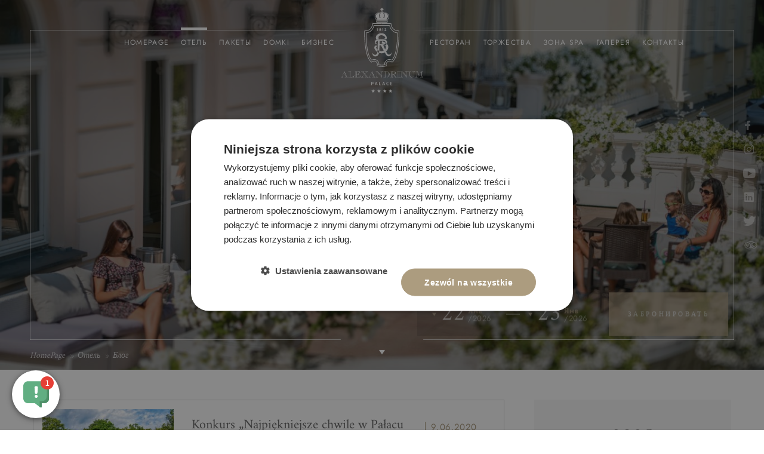

--- FILE ---
content_type: text/html; charset=UTF-8
request_url: https://www.palac-alexandrinum.pl/ru/otel/blog?year=2020&month=6
body_size: 22256
content:
<!DOCTYPE html> <html itemscope itemtype="https://schema.org/WebPage" lang="ru" class=" md-desktop no-js"> <head> <meta charset="UTF-8"> <title>Блог | Hotel Pałac Alexandrinum ****</title> <meta property="og:title" content="Блог | Hotel Pałac Alexandrinum ****" /> <meta property="og:image" content="https://u.profitroom.pl/2019-palac-alexandrinum-pl/thumb/1200x630/uploads/Zdjecia/Alexandrinum082017_214.jpg" /> <meta property="og:site_name" content="Noclegi, pałac pod Warszawą | Hotel Pałac Alexandrinum ****" /> <meta property="og:type" content="hotel" /> <meta property="og:url" content="https://www.palac-alexandrinum.pl/otel/blog?year=2020&month=6" /> <meta name="viewport" content="width=device-width, initial-scale=1"> <meta http-equiv="X-UA-Compatible" content="IE=edge" /> <meta name="format-detection" content="telephone=no" /> <meta name="google" content="notranslate" /> <link rel="stylesheet" type="text/css" href="/dist/css/styles.css?d1daa99f9e4b6db0d6db0d696f190d9c4601b915" /> <link rel="icon" href="/favicon.ico" type="image/x-icon" /> <script>
// !function(e,t,n,a,c,l,m,o,d,f,h,i){c[l]&&(d=e.createElement(t),d[n]=c[l],e[a]("head")[0].appendChild(d),e.documentElement.className+=" wf-cached"),function s(){for(d=e[a](t),f="",h=0;h<d.length;h++)i=d[h][n],i.match(m)&&(f+=i);f&&(c[l]="/**/"+f),setTimeout(s,o+=o)}()}(document,"style","innerHTML","getElementsByTagName",localStorage,"tk",/^@font|^\.tk-/,100);
</script> <link rel="stylesheet" type="text/css" href="https://fonts.profitroom.com/jost/websites/300-400-500-600-700.css"> <link rel="stylesheet" type="text/css" href="https://fonts.profitroom.com/amiri/websites/400-700.css"> <script src="//cdnjs.cloudflare.com/ajax/libs/js-cookie/2.2.1/js.cookie.min.js"></script> <script type="application/javascript">
(function initGTMLayer(window) {
window.dataLayer = window.dataLayer || [];
var jsonCookiesPolicy = Cookies.get("_CookiesPolicyAccepted");
if (typeof jsonCookiesPolicy !== "undefined") {
var cookiesPolicy = JSON.parse(jsonCookiesPolicy);
window.dataLayer.push({
'cookieConsentCategory': cookiesPolicy
});
window.beAcceptedCookiePolicies = cookiesPolicy;
}
})(window);
</script> <meta name="google-site-verification" content="dlJ5X0InN434MYZcm5vRSkUIE4EhBZ2DKPE_rCETIAc" /> <meta name="google-site-verification" content="sBbrkeMjpKiq2C5G6Kl4qQthOsZG0u2YLbJVn7RIikA" /> <script type="application/ld+json">
{
"@context": "http://schema.org",
"@type": "Hotel",
"address": {
"@type": "PostalAddress",
"addressLocality": "Poświętne",
"streetAddress": "Krubki-Górki 13a",
"postalCode": "05-326",
"addressRegion": "mazowieckie"
},
"name": "Hotel Pałac Alexandrinum ****",
"openingHours": [
"Mo-Fr 00:00-23:59",
"Sa-Su 00:00-23:59"
],
"email": "recepcja@palac-alexandrinum.pl",
"telephone": "609190607",
"vatID": "9521206588",
"image": "https://u.profitroom.pl/2019-palac-alexandrinum-pl/thumb/1200x630/uploads/banernagwnejstronie.jpg"
}
</script> <script type="application/ld+json">
{
"@context": "https://schema.org",
"@type": "WebSite",
"url": "https://www.palac-alexandrinum.pl/",
"potentialAction": [
{
"@type": "SearchAction",
"target": "https://www.palac-alexandrinum.pl/search?q={search_term_string}",
"query-input": "required name=search_term_string"
},
{
"@type": "ViewAction",
"name": "View Spotkania Firmowe",
"target": "https://www.palac-alexandrinum.pl/biznes/spotkania-firmowe"
},
{
"@type": "ViewAction",
"name": "View Wesela",
"target": "https://www.palac-alexandrinum.pl/uroczystosci/wesela"
},
{
"@type": "ViewAction",
"name": "View Pakiet Domki Całoroczne",
"target": "https://www.palac-alexandrinum.pl/pakiety/pakiet-domki-caloroczne"
}
]
}
</script> <!-- Google Tag Manager --> <script>(function(w,d,s,l,i){w[l]=w[l]||[];w[l].push({'gtm.start':
new Date().getTime(),event:'gtm.js'});var f=d.getElementsByTagName(s)[0],
j=d.createElement(s),dl=l!='dataLayer'?'&l='+l:'';j.async=true;j.src=
'https://www.googletagmanager.com/gtm.js?id='+i+dl;f.parentNode.insertBefore(j,f);
})(window,document,'script','dataLayer','GTM-NQCRP87C');</script> <!-- End Google Tag Manager --> <!-- Google Tag Manager --> <script>(function(w,d,s,l,i){w[l]=w[l]||[];w[l].push({'gtm.start':
new Date().getTime(),event:'gtm.js'});var f=d.getElementsByTagName(s)[0],
j=d.createElement(s),dl=l!='dataLayer'?'&l='+l:'';j.async=true;j.src=
'https://www.googletagmanager.com/gtm.js?id='+i+dl;f.parentNode.insertBefore(j,f);
})(window,document,'script','dataLayer','GTM-PMVMPRG');</script> <!-- End Google Tag Manager --><style type="text/css">
.site-footer--pfr-hld {
display: flex;
align-items: center;
justify-content: center;
width: 100%;
margin-bottom: 20px;
}
.pfr-logo {
height: auto;
background-repeat: no-repeat;
background-position: center;
background-size: contain;
}
@media screen and (max-width: 640px) {
.pfr-logo {
width: 250px;
min-height: 150px;
background-image: url('https://u.profitroom.com/2015.profitroom.pl/uploads/pfr/pfr-m.png');
}
}
@media screen and (min-width: 641px) {
.pfr-logo {
width: 70%;
max-width: 700px;
min-height: 100px;
background-image: url('https://u.profitroom.com/2015.profitroom.pl/uploads/pfr/pfr.png');
}
}
.site-footer--pfr-hld {margin-bottom:0;}</style> <!-- SiteSetting for tracking codes Head--> <!-- End SiteSetting for tracking codes Head--> </head> <body id="ru" class="site-body " data-version="d1daa99f9e4b6db0d6db0d696f190d9c4601b915" data-env="live" data-map-key="AIzaSyCJfKoSzVFN-XP0dCECUdi1qju-m1AgOpo"> <!-- SiteSetting for tracking codes Body --> <!-- End SiteSetting for tracking codes Body--> <svg id="svg-sprites-hld"> <defs> <symbol id="svg-profitroom-logo-dark" viewBox="0 0 251.7 60.5"> <path fill="#111a21" d="M25.3,36.4L25.3,36.4c0-6.3-3.4-9.5-10.3-9.5H0l0,33.5h7V32.3l7.6,0c2.7,0,4.1,1.4,4.2,3.9c0,0,0,2.6,0,2.9
c0,2.8-1.4,4.2-4.2,4.2l-4.7,0l0,5.5l5.1,0c6.8,0,10.3-3.2,10.3-9.5C25.3,38.9,25.3,36.4,25.3,36.4z"/> <path fill="#111a21" d="M210.9,60.5l0-17.4c0-4.3-2-6.5-6-6.5h-7.3c-1.2,0-2.2,0.2-3,0.6c-0.8-0.4-1.8-0.6-3-0.6h-13.3l0,23.9h6
l0-15.8c0-2.2,0-3.3,2.9-3.3h2.1c2.3,0.2,2.3,1.3,2.3,3.3l0,15.8h6h0l0-15.8c0-2.1,0-3.2,2.3-3.3h2.1c2.9,0,2.9,1.1,2.9,3.3l0,15.8
H210.9z"/> <path fill="#111a21" d="M37.2,41.4l2.2,0l0-4.8h-5.1c-4,0-6,2.2-6,6.5l0,17.5h6l0-15.8C34.3,42.4,34.3,41.3,37.2,41.4z"/> <path fill="#111a21" d="M119.7,41.4l2.2,0l0-4.8h-5.1c-4,0-6,2.2-6,6.5l0,17.5h6l0-15.8C116.8,42.4,116.9,41.3,119.7,41.4z"/> <path fill="#111a21" d="M76.9,31.7h3.6v-4.8H74c-4,0-6,2.1-6,6.4v27.1l6,0l0-19.1h5.3v-4.8H74V35C74,32.8,74,31.7,76.9,31.7z"/> <path fill="#111a21" d="M104.2,55.7c-2.9,0-2.9-1.1-2.9-3.3v-11l0,0l5.3,0v-4.8h-5.3v-4.8h-6l0,22.3c0,4.3,2,6.4,6,6.4h5.3v-4.8
H104.2z"/> <path fill="#111a21" d="M124.1,48.5c0-8,3.9-12,11.8-12c7.9,	0,11.8,4,11.8,12c0,8-3.9,12-11.8,12C128,60.5,124.1,56.5,124.1,48.5z
M135.9,55.9c3.9,0,5.8-2.5,5.8-7.5c0-4.9-1.9-7.3-5.8-7.3c-3.9,0-5.8,2.4-5.8,7.3C130.1,53.4,132,55.9,135.9,55.9z"/> <path fill="#111a21" d="M150.7,48.5c0-8,3.9-12,11.8-12c7.9,0,11.8,4,11.8,12c0,8-3.9,12-11.8,12C154.6,60.5,150.7,56.5,150.7,48.5z
M162.5,55.9c3.9,0,5.8-2.5,5.8-7.5c0-4.9-1.9-7.3-5.8-7.3c-3.9,0-5.8,2.4-5.8,7.3C156.7,53.4,158.6,55.9,162.5,55.9z"/> <path fill="#111a21" d="M41.4,48.5c0-8,3.9-12,11.8-12c7.9,0,11.8,4,11.8,12c0,8-3.9,12-11.8,12C45.4,60.5,41.5,56.5,41.4,48.5z
M53.3,55.9c3.9,0,5.8-2.5,5.8-7.5c0-4.9-1.9-7.3-5.8-7.3c-3.9,0-5.8,2.4-5.8,7.3C47.5,53.4,49.4,55.9,53.3,55.9z"/> <rect x="84.7" y="36.6" fill="#111a21" width="6.1" height="23.9"/> <rect x="84.7" y="26.9" fill="#111a21" width="6.1" height="4.8"/> <polygon fill="#97daf8" points="234.5,0 234.5,0 217.4,9.8 222.2,12.5 234.5,5.4 246.8,12.5 251.7,9.8 "/> <polygon fill="#00aeef" points="228.9,15.6 230.6,18.6 222.2,23.2 222.2,12.5 217.4,9.8 217.4,28.7 219.7,30 233,22.7 233,22.7
233,22.7 234.8,25.6 240.9,15.7 240.9,15.7 240.9,15.6 "/> <polygon fill="#134a86" points="251.7,9.8 246.8,12.5 246.8,26 234.5,33.1 234.5,38.5 251.7,28.7 251.7,28.7 "/> <polygon fill="#00aeef" points="227.6,29.1 222.6,31.7 234.5,38.5 234.5,33.1 "/> </symbol> <symbol id="svg-profitroom-logo-light" viewBox="0 0 251.7 60.5"> <path fill="#fff" d="M25.3,36.4L25.3,36.4c0-6.3-3.4-9.5-10.3-9.5H0l0,33.5h7V32.3l7.6,0c2.7,0,4.1,1.4,4.2,3.9c0,0,0,2.6,0,2.9
c0,2.8-1.4,4.2-4.2,4.2l-4.7,0l0,5.5l5.1,0c6.8,0,10.3-3.2,10.3-9.5C25.3,38.9,25.3,36.4,25.3,36.4z"/> <path fill="#fff" d="M210.9,60.5l0-17.4c0-4.3-2-6.5-6-6.5h-7.3c-1.2,0-2.2,0.2-3,0.6c-0.8-0.4-1.8-0.6-3-0.6h-13.3l0,23.9h6
l0-15.8c0-2.2,0-3.3,2.9-3.3h2.1c2.3,0.2,2.3,1.3,2.3,3.3l0,15.8h6h0l0-15.8c0-2.1,0-3.2,2.3-3.3h2.1c2.9,0,2.9,1.1,2.9,3.3l0,15.8
H210.9z"/> <path fill="#fff" d="M37.2,41.4l2.2,0l0-4.8h-5.1c-4,0-6,2.2-6,6.5l0,17.5h6l0-15.8C34.3,42.4,34.3,41.3,37.2,41.4z"/> <path fill="#fff" d="M119.7,41.4l2.2,0l0-4.8h-5.1c-4,0-6,2.2-6,6.5l0,17.5h6l0-15.8C116.8,42.4,116.9,41.3,119.7,41.4z"/> <path fill="#fff" d="M76.9,31.7h3.6v-4.8H74c-4,0-6,2.1-6,6.4v27.1l6,0l0-19.1h5.3v-4.8H74V35C74,32.8,74,31.7,76.9,31.7z"/> <path fill="#fff" d="M104.2,55.7c-2.9,0-2.9-1.1-2.9-3.3v-11l0,0l5.3,0v-4.8h-5.3v-4.8h-6l0,22.3c0,4.3,2,6.4,6,6.4h5.3v-4.8
H104.2z"/> <path fill="#fff" d="M124.1,48.5c0-8,3.9-12,11.8-12c7.9, 0,11.8,4,11.8,12c0,8-3.9,12-11.8,12C128,60.5,124.1,56.5,124.1,48.5z
M135.9,55.9c3.9,0,5.8-2.5,5.8-7.5c0-4.9-1.9-7.3-5.8-7.3c-3.9,0-5.8,2.4-5.8,7.3C130.1,53.4,132,55.9,135.9,55.9z"/> <path fill="#fff" d="M150.7,48.5c0-8,3.9-12,11.8-12c7.9,0,11.8,4,11.8,12c0,8-3.9,12-11.8,12C154.6,60.5,150.7,56.5,150.7,48.5z
M162.5,55.9c3.9,0,5.8-2.5,5.8-7.5c0-4.9-1.9-7.3-5.8-7.3c-3.9,0-5.8,2.4-5.8,7.3C156.7,53.4,158.6,55.9,162.5,55.9z"/> <path fill="#fff" d="M41.4,48.5c0-8,3.9-12,11.8-12c7.9,0,11.8,4,11.8,12c0,8-3.9,12-11.8,12C45.4,60.5,41.5,56.5,41.4,48.5z
M53.3,55.9c3.9,0,5.8-2.5,5.8-7.5c0-4.9-1.9-7.3-5.8-7.3c-3.9,0-5.8,2.4-5.8,7.3C47.5,53.4,49.4,55.9,53.3,55.9z"/> <rect x="84.7" y="36.6" fill="#fff" width="6.1" height="23.9"/> <rect x="84.7" y="26.9" fill="#fff" width="6.1" height="4.8"/> <polygon fill="#00aeef" points="234.5,0 234.5,0 217.4,9.8 222.2,12.5 234.5,5.4 246.8,12.5 251.7,9.8 "/> <polygon fill="#00aeef" points="228.9,15.6 230.6,18.6 222.2,23.2 222.2,12.5 217.4,9.8 217.4,28.7 219.7,30 233,22.7 233,22.7
233,22.7 234.8,25.6 240.9,15.7 240.9,15.7 240.9,15.6 "/> <polygon fill="#00aeef" points="251.7,9.8 246.8,12.5 246.8,26 234.5,33.1 234.5,38.5 251.7,28.7 251.7,28.7 "/> <polygon fill="#00aeef" points="227.6,29.1 222.6,31.7 234.5,38.5 234.5,33.1 "/> </symbol> <symbol id="svg-profitroom-logo-dark-mono" viewBox="0 0 251.7 60.5"> <path fill="#222" d="M25.3,36.4L25.3,36.4c0-6.3-3.4-9.5-10.3-9.5H0l0,33.5h7V32.3l7.6,0c2.7,0,4.1,1.4,4.2,3.9c0,0,0,2.6,0,2.9
c0,2.8-1.4,4.2-4.2,4.2l-4.7,0l0,5.5l5.1,0c6.8,0,10.3-3.2,10.3-9.5C25.3,38.9,25.3,36.4,25.3,36.4z"/> <path fill="#222" d="M210.9,60.5l0-17.4c0-4.3-2-6.5-6-6.5h-7.3c-1.2,0-2.2,0.2-3,0.6c-0.8-0.4-1.8-0.6-3-0.6h-13.3l0,23.9h6
l0-15.8c0-2.2,0-3.3,2.9-3.3h2.1c2.3,0.2,2.3,1.3,2.3,3.3l0,15.8h6h0l0-15.8c0-2.1,0-3.2,2.3-3.3h2.1c2.9,0,2.9,1.1,2.9,3.3l0,15.8
H210.9z"/> <path fill="#222" d="M37.2,41.4l2.2,0l0-4.8h-5.1c-4,0-6,2.2-6,6.5l0,17.5h6l0-15.8C34.3,42.4,34.3,41.3,37.2,41.4z"/> <path fill="#222" d="M119.7,41.4l2.2,0l0-4.8h-5.1c-4,0-6,2.2-6,6.5l0,17.5h6l0-15.8C116.8,42.4,116.9,41.3,119.7,41.4z"/> <path fill="#222" d="M76.9,31.7h3.6v-4.8H74c-4,0-6,2.1-6,6.4v27.1l6,0l0-19.1h5.3v-4.8H74V35C74,32.8,74,31.7,76.9,31.7z"/> <path fill="#222" d="M104.2,55.7c-2.9,0-2.9-1.1-2.9-3.3v-11l0,0l5.3,0v-4.8h-5.3v-4.8h-6l0,22.3c0,4.3,2,6.4,6,6.4h5.3v-4.8
H104.2z"/> <path fill="#222" d="M124.1,48.5c0-8,3.9-12,11.8-12c7.9,0,11.8,4,11.8,12c0,8-3.9,12-11.8,12C128,60.5,124.1,56.5,124.1,48.5z
M135.9,55.9c3.9,0,5.8-2.5,5.8-7.5c0-4.9-1.9-7.3-5.8-7.3c-3.9,0-5.8,2.4-5.8,7.3C130.1,53.4,132,55.9,135.9,55.9z"/> <path fill="#222" d="M150.7,48.5c0-8,3.9-12,11.8-12c7.9,0,11.8,4,11.8,12c0,8-3.9,12-11.8,12C154.6,60.5,150.7,56.5,150.7,48.5z
M162.5,55.9c3.9,0,5.8-2.5,5.8-7.5c0-4.9-1.9-7.3-5.8-7.3c-3.9,0-5.8,2.4-5.8,7.3C156.7,53.4,158.6,55.9,162.5,55.9z"/> <path fill="#222" d="M41.4,48.5c0-8,3.9-12,11.8-12c7.9,0,11.8,4,11.8,12c0,8-3.9,12-11.8,12C45.4,60.5,41.5,56.5,41.4,48.5z
M53.3,55.9c3.9,0,5.8-2.5,5.8-7.5c0-4.9-1.9-7.3-5.8-7.3c-3.9,0-5.8,2.4-5.8,7.3C47.5,53.4,49.4,55.9,53.3,55.9z"/> <rect x="84.7" y="36.6" fill="#222" width="6.1" height="23.9"/> <rect x="84.7" y="26.9" fill="#222" width="6.1" height="4.8"/> <polygon fill="#222" points="234.5,0 234.5,0 217.4,9.8 222.2,12.5 234.5,5.4 246.8,12.5 251.7,9.8 "/> <polygon fill="#222" points="228.9,15.6 230.6,18.6 222.2,23.2 222.2,12.5 217.4,9.8 217.4,28.7 219.7,30 233,22.7 233,22.7
233,22.7 234.8,25.6 240.9,15.7 240.9,15.7 240.9,15.6 "/> <polygon fill="#222" points="251.7,9.8 246.8,12.5 246.8,26 234.5,33.1 234.5,38.5 251.7,28.7 251.7,28.7 "/> <polygon fill="#222" points="227.6,29.1 222.6,31.7 234.5,38.5 234.5,33.1 "/> </symbol> <symbol id="svg-profitroom-logo-light-mono" viewBox="0 0 251.7 60.5"> <path fill="#b9b9b9" d="M25.3,36.4L25.3,36.4c0-6.3-3.4-9.5-10.3-9.5H0l0,33.5h7V32.3l7.6,0c2.7,0,4.1,1.4,4.2,3.9c0,0,0,2.6,0,2.9
c0,2.8-1.4,4.2-4.2,4.2l-4.7,0l0,5.5l5.1,0c6.8,0,10.3-3.2,10.3-9.5C25.3,38.9,25.3,36.4,25.3,36.4z"/> <path fill="#b9b9b9" d="M210.9,60.5l0-17.4c0-4.3-2-6.5-6-6.5h-7.3c-1.2,0-2.2,0.2-3,0.6c-0.8-0.4-1.8-0.6-3-0.6h-13.3l0,23.9h6
l0-15.8c0-2.2,0-3.3,2.9-3.3h2.1c2.3,0.2,2.3,1.3,2.3,3.3l0,15.8h6h0l0-15.8c0-2.1,0-3.2,2.3-3.3h2.1c2.9,0,2.9,1.1,2.9,3.3l0,15.8
H210.9z"/> <path fill="#b9b9b9" d="M37.2,41.4l2.2,0l0-4.8h-5.1c-4,0-6,2.2-6,6.5l0,17.5h6l0-15.8C34.3,42.4,34.3,41.3,37.2,41.4z"/> <path fill="#b9b9b9" d="M119.7,41.4l2.2,0l0-4.8h-5.1c-4,0-6,2.2-6,6.5l0,17.5h6l0-15.8C116.8,42.4,116.9,41.3,119.7,41.4z"/> <path fill="#b9b9b9" d="M76.9,31.7h3.6v-4.8H74c-4,0-6,2.1-6,6.4v27.1l6,0l0-19.1h5.3v-4.8H74V35C74,32.8,74,31.7,76.9,31.7z"/> <path fill="#b9b9b9" d="M104.2,55.7c-2.9,0-2.9-1.1-2.9-3.3v-11l0,0l5.3,0v-4.8h-5.3v-4.8h-6l0,22.3c0,4.3,2,6.4,6,6.4h5.3v-4.8
H104.2z"/> <path fill="#b9b9b9" d="M124.1,48.5c0-8,3.9-12,11.8-12c7.9,0,11.8,4,11.8,12c0,8-3.9,12-11.8,12C128,60.5,124.1,56.5,124.1,48.5z
M135.9,55.9c3.9,0,5.8-2.5,5.8-7.5c0-4.9-1.9-7.3-5.8-7.3c-3.9,0-5.8,2.4-5.8,7.3C130.1,53.4,132,55.9,135.9,55.9z"/> <path fill="#b9b9b9" d="M150.7,48.5c0-8,3.9-12,11.8-12c7.9,0,11.8,4,11.8,12c0,8-3.9,12-11.8,12C154.6,60.5,150.7,56.5,150.7,48.5z
M162.5,55.9c3.9,0,5.8-2.5,5.8-7.5c0-4.9-1.9-7.3-5.8-7.3c-3.9,0-5.8,2.4-5.8,7.3C156.7,53.4,158.6,55.9,162.5,55.9z"/> <path fill="#b9b9b9" d="M41.4,48.5c0-8,3.9-12,11.8-12c7.9,0,11.8,4,11.8,12c0,8-3.9,12-11.8,12C45.4,60.5,41.5,56.5,41.4,48.5z
M53.3,55.9c3.9,0,5.8-2.5,5.8-7.5c0-4.9-1.9-7.3-5.8-7.3c-3.9,0-5.8,2.4-5.8,7.3C47.5,53.4,49.4,55.9,53.3,55.9z"/> <rect x="84.7" y="36.6" fill="#b9b9b9" width="6.1" height="23.9"/> <rect x="84.7" y="26.9" fill="#b9b9b9" width="6.1" height="4.8"/> <polygon fill="#b9b9b9" points="234.5,0 234.5,0 217.4,9.8 222.2,12.5 234.5,5.4 246.8,12.5 251.7,9.8 "/> <polygon fill="#b9b9b9" points="228.9,15.6 230.6,18.6 222.2,23.2 222.2,12.5 217.4,9.8 217.4,28.7 219.7,30 233,22.7 233,22.7
233,22.7 234.8,25.6 240.9,15.7 240.9,15.7 240.9,15.6 "/> <polygon fill="#b9b9b9" points="251.7,9.8 246.8,12.5 246.8,26 234.5,33.1 234.5,38.5 251.7,28.7 251.7,28.7 "/> <polygon fill="#b9b9b9" points="227.6,29.1 222.6,31.7 234.5,38.5 234.5,33.1 "/> </symbol> </defs> </svg> <header class="site-top site-top--not-on-home js-site-top"> <div class="site-top-initial__box"> <div class="site-top-initial__inner"> <div class="site-top-initial-up js-site-top-other"> <a href="https://my.matterport.com/show/?m=eRcFX6iqobQ&fbclid=IwAR1jVeet3LByZgQthXPoei-2_40ML_rVFInepd0ZXFR91IOaHPtQUVCsxrs" target="_blank" class="virtual-walk-top" rel="nofollow"> <span class="icon icon-360"></span> <span class="text">Виртуальная прогулка</span> </a> <ul class="nav-top"> <li class="nav-top__item is-active "> <a class="nav-top__link is-active  " href="/ru/otel/blog" > <span class="nav-top__text">Блог</span> </a> </li> </ul> <div class="nav-lang-dropdown"> <span class="nav-lang-current"> <span class="text">ru</span> <span class="icon icon-arrow_small-down"></span> </span> <div class="nav-lang-list"> <ul class="nav-lang-list__inner"> <li class="nav-lang-list__item"> <a class="nav-lang-list__link" href="/de/hotel/blog?year=2020&month=6"> <span class="nav-lang-list__text">de</span> </a> </li> <li class="nav-lang-list__item"> <a class="nav-lang-list__link" href="/en/blog?year=2020&month=6"> <span class="nav-lang-list__text">en</span> </a> </li> <li class="nav-lang-list__item"> <a class="nav-lang-list__link" href="/hotel/blog?year=2020&month=6"> <span class="nav-lang-list__text">pl</span> </a> </li> </ul> </div> </div> </div> <div class="site-top-initial-bottom"> <a class="js-site-logo site-top-initial__logo" href="/ru/" title="Noclegi, pałac pod Warszawą | Hotel Pałac Alexandrinum ****, Poświętne"> <img class="site-top-initial__logo-img lazy" src="/img/blank.gif"  data-src="/img/logo.svg" alt="Noclegi, pałac pod Warszawą | Hotel Pałac Alexandrinum ****, Poświętne" /> </a> <div class="nav-primary__hld--initial js-nav nav-primary__hld"> <ul class="nav-primary nav-primary--initial  is-left"> <li class="nav-primary__item  "> <a class="nav-primary__link   " href="/ru/" > <span class="nav-primary__text nav-primary__text--initial">HomePage</span> </a> </li> <li class="nav-primary__item is-active is-parent"> <a class="nav-primary__link is-active js-doubletap " href="/ru/otel-page-243773" > <span class="nav-primary__text nav-primary__text--initial">Отель</span> </a> <div class="nav-primary__subnav is-active" data-nav-id="131869"> <ul class="nav-primary__subnav-inner"> <li class="nav-subnav__item  "> <a class="nav-subnav__link  " href="/ru/otel/nasha-missija " > <span class="nav-subnav__text">Наша Миссия</span> </a> </li> <li class="nav-subnav__item  "> <a class="nav-subnav__link  " href="/ru/otel/nomepa " > <span class="nav-subnav__text">Номера</span> </a> </li> <li class="nav-subnav__item  "> <a class="nav-subnav__link  " href="/ru/otel/djostoprimechatelnosti " > <span class="nav-subnav__text">Достопримечательности</span> </a> </li> <li class="nav-subnav__item  "> <a class="nav-subnav__link  " href="/ru/hotel/art-hotel " > <span class="nav-subnav__text">ART HOTEL</span> </a> </li> <li class="nav-subnav__item  "> <a class="nav-subnav__link  " href="/ru/otel/istorija " > <span class="nav-subnav__text">История</span> </a> </li> <li class="nav-subnav__item  "> <a class="nav-subnav__link  " href="/ru/otel/djeti-v-otele " > <span class="nav-subnav__text">Дети в отеле</span> </a> </li> <li class="nav-subnav__item is-active "> <a class="nav-subnav__link is-active " href="/ru/otel/blog " > <span class="nav-subnav__text">Блог</span> </a> </li> </ul> </div> </li> <li class="nav-primary__item  "> <a class="nav-primary__link   " href="/ru/pakety" > <span class="nav-primary__text nav-primary__text--initial">Пакеты</span> </a> </li> <li class="nav-primary__item  "> <a class="nav-primary__link   " href="/ru/domki" > <span class="nav-primary__text nav-primary__text--initial">Domki</span> </a> </li> <li class="nav-primary__item  is-parent"> <a class="nav-primary__link  js-doubletap " href="/ru/biznes-page-243781" > <span class="nav-primary__text nav-primary__text--initial">Бизнес</span> </a> <div class="nav-primary__subnav " data-nav-id="131877"> <ul class="nav-primary__subnav-inner"> <li class="nav-subnav__item  "> <a class="nav-subnav__link  " href="/ru/biznes/konferenc-zaly " > <span class="nav-subnav__text">Конференц-залы</span> </a> </li> <li class="nav-subnav__item  "> <a class="nav-subnav__link  " href="/ru/biznes/biznes-vstrechi " > <span class="nav-subnav__text">Бизнес встречи</span> </a> </li> <li class="nav-subnav__item  "> <a class="nav-subnav__link  " href="/ru/biznes/bankety-i-prazdjniki " > <span class="nav-subnav__text">Банкеты и праздники</span> </a> </li> <li class="nav-subnav__item  "> <a class="nav-subnav__link  " href="/ru/biznes/pikniki " > <span class="nav-subnav__text">Пикники</span> </a> </li> <li class="nav-subnav__item  "> <a class="nav-subnav__link  " href="/ru/biznes/hotel-na-wylacznosc " > <span class="nav-subnav__text">Hotel na wyłączność</span> </a> </li> <li class="nav-subnav__item  "> <a class="nav-subnav__link  " href="/ru/swiateczne-spotkania-firmowe " > <span class="nav-subnav__text">Świąteczne spotkania firmowe </span> </a> </li> <li class="nav-subnav__item  "> <a class="nav-subnav__link  " href="/ru/zona-spa/spa-djlja-firm " > <span class="nav-subnav__text">SPA для фирм</span> </a> </li> </ul> </div> </li> </ul> <ul class="nav-primary nav-primary--initial is-right"> <li class="nav-primary__item  "> <a class="nav-primary__link   " href="/ru/restoran" > <span class="nav-primary__text nav-primary__text--initial">Ресторан</span> </a> </li> <li class="nav-primary__item  is-parent"> <a class="nav-primary__link  js-doubletap " href="/ru/torzhestva-page-243785" > <span class="nav-primary__text nav-primary__text--initial">Торжества</span> </a> <div class="nav-primary__subnav " data-nav-id="131881"> <ul class="nav-primary__subnav-inner"> <li class="nav-subnav__item  "> <a class="nav-subnav__link  " href="/ru/torzhestva/tseremonii-vo-dvortse " > <span class="nav-subnav__text">Торжества во дворце</span> </a> </li> <li class="nav-subnav__item  "> <a class="nav-subnav__link  " href="/ru/torzhestv/svadby " > <span class="nav-subnav__text">Cвадьбы</span> </a> </li> <li class="nav-subnav__item  "> <a class="nav-subnav__link  " href="/ru/torzhestv/pervyye-prichastiya-i-kreshcheniya " > <span class="nav-subnav__text">Крестины и Первое причастие</span> </a> </li> <li class="nav-subnav__item  "> <a class="nav-subnav__link  " href="/ru/torzhestv/prazdjniki " > <span class="nav-subnav__text">Праздники</span> </a> </li> <li class="nav-subnav__item  "> <a class="nav-subnav__link  " href="/ru/torzhestva/vypusknoj " > <span class="nav-subnav__text">Выпускные вечера</span> </a> </li> </ul> </div> </li> <li class="nav-primary__item  is-parent"> <a class="nav-primary__link  js-doubletap " href="/ru/zona-spa-page-243791" > <span class="nav-primary__text nav-primary__text--initial">ЗОНА SPA</span> </a> <div class="nav-primary__subnav " data-nav-id="131887"> <ul class="nav-primary__subnav-inner"> <li class="nav-subnav__item  "> <a class="nav-subnav__link  " href="/ru/zona-spa/spawellness " > <span class="nav-subnav__text">SPA&WELLNESS</span> </a> </li> <li class="nav-subnav__item  "> <a class="nav-subnav__link  " href="/ru/zona-spa/procedjury " > <span class="nav-subnav__text">Процедуры</span> </a> </li> <li class="nav-subnav__item  "> <a class="nav-subnav__link  " href="/ru/medical-spa " > <span class="nav-subnav__text">Medical SPA </span> </a> </li> </ul> </div> </li> <li class="nav-primary__item  "> <a class="nav-primary__link   " href="/ru/galereja" > <span class="nav-primary__text nav-primary__text--initial">Галерея</span> </a> </li> <li class="nav-primary__item  is-parent"> <a class="nav-primary__link  js-doubletap " href="/ru/kontakty" > <span class="nav-primary__text nav-primary__text--initial">Контакты</span> </a> <div class="nav-primary__subnav " data-nav-id="129713"> <ul class="nav-primary__subnav-inner"> <li class="nav-subnav__item  "> <a class="nav-subnav__link  " href="/ru/kariera " > <span class="nav-subnav__text">Kariera</span> </a> </li> <li class="nav-subnav__item  "> <a class="nav-subnav__link  " href="/ru/regulamin " > <span class="nav-subnav__text">Regulamin</span> </a> </li> <li class="nav-subnav__item  "> <a class="nav-subnav__link  " href="/ru/RODO " > <span class="nav-subnav__text">Polityka prywatności</span> </a> </li> <li class="nav-subnav__item  "> <a class="nav-subnav__link  " href="/ru/procedury-ochrony-dzieci-w-hotelach " > <span class="nav-subnav__text">Procedury Ochrony Dzieci w Hotelach</span> </a> </li> </ul> </div> </li> </ul> </div> </div> </div> </div> <div class="site-top-scroll__box"> <div class="site-top-scroll__inner"> <a class="site-top-scroll__phone" href="tel:+48609190607"> <span class="icon icon-phone"></span> <span class="text">+48 609 190 607</span> </a> <a class="site-top-scroll__logo" href="/ru/" title="Noclegi, pałac pod Warszawą | Hotel Pałac Alexandrinum ****, Poświętne"> <img class="site-top-scroll__logo-img lazy" src="/img/blank.gif"  data-src="/img/logo-scroll.svg" alt="Noclegi, pałac pod Warszawą | Hotel Pałac Alexandrinum ****, Poświętne" /> </a> <div class=" js-nav nav-primary__hld"> <ul class="nav-primary nav-primary--scroll  is-left"> <li class="nav-primary__item  "> <a class="nav-primary__link   " href="/ru/" > <span class="nav-primary__text nav-primary__text--scroll">HomePage</span> </a> </li> <li class="nav-primary__item is-active is-parent"> <a class="nav-primary__link is-active js-doubletap " href="/ru/otel-page-243773" > <span class="nav-primary__text nav-primary__text--scroll">Отель</span> </a> <div class="nav-primary__subnav is-active" data-nav-id="131869"> <ul class="nav-primary__subnav-inner"> <li class="nav-subnav__item  "> <a class="nav-subnav__link  " href="/ru/otel/nasha-missija " > <span class="nav-subnav__text">Наша Миссия</span> </a> </li> <li class="nav-subnav__item  "> <a class="nav-subnav__link  " href="/ru/otel/nomepa " > <span class="nav-subnav__text">Номера</span> </a> </li> <li class="nav-subnav__item  "> <a class="nav-subnav__link  " href="/ru/otel/djostoprimechatelnosti " > <span class="nav-subnav__text">Достопримечательности</span> </a> </li> <li class="nav-subnav__item  "> <a class="nav-subnav__link  " href="/ru/hotel/art-hotel " > <span class="nav-subnav__text">ART HOTEL</span> </a> </li> <li class="nav-subnav__item  "> <a class="nav-subnav__link  " href="/ru/otel/istorija " > <span class="nav-subnav__text">История</span> </a> </li> <li class="nav-subnav__item  "> <a class="nav-subnav__link  " href="/ru/otel/djeti-v-otele " > <span class="nav-subnav__text">Дети в отеле</span> </a> </li> <li class="nav-subnav__item is-active "> <a class="nav-subnav__link is-active " href="/ru/otel/blog " > <span class="nav-subnav__text">Блог</span> </a> </li> </ul> </div> </li> <li class="nav-primary__item  "> <a class="nav-primary__link   " href="/ru/pakety" > <span class="nav-primary__text nav-primary__text--scroll">Пакеты</span> </a> </li> <li class="nav-primary__item  "> <a class="nav-primary__link   " href="/ru/domki" > <span class="nav-primary__text nav-primary__text--scroll">Domki</span> </a> </li> <li class="nav-primary__item  is-parent"> <a class="nav-primary__link  js-doubletap " href="/ru/biznes-page-243781" > <span class="nav-primary__text nav-primary__text--scroll">Бизнес</span> </a> <div class="nav-primary__subnav " data-nav-id="131877"> <ul class="nav-primary__subnav-inner"> <li class="nav-subnav__item  "> <a class="nav-subnav__link  " href="/ru/biznes/konferenc-zaly " > <span class="nav-subnav__text">Конференц-залы</span> </a> </li> <li class="nav-subnav__item  "> <a class="nav-subnav__link  " href="/ru/biznes/biznes-vstrechi " > <span class="nav-subnav__text">Бизнес встречи</span> </a> </li> <li class="nav-subnav__item  "> <a class="nav-subnav__link  " href="/ru/biznes/bankety-i-prazdjniki " > <span class="nav-subnav__text">Банкеты и праздники</span> </a> </li> <li class="nav-subnav__item  "> <a class="nav-subnav__link  " href="/ru/biznes/pikniki " > <span class="nav-subnav__text">Пикники</span> </a> </li> <li class="nav-subnav__item  "> <a class="nav-subnav__link  " href="/ru/biznes/hotel-na-wylacznosc " > <span class="nav-subnav__text">Hotel na wyłączność</span> </a> </li> <li class="nav-subnav__item  "> <a class="nav-subnav__link  " href="/ru/swiateczne-spotkania-firmowe " > <span class="nav-subnav__text">Świąteczne spotkania firmowe </span> </a> </li> <li class="nav-subnav__item  "> <a class="nav-subnav__link  " href="/ru/zona-spa/spa-djlja-firm " > <span class="nav-subnav__text">SPA для фирм</span> </a> </li> </ul> </div> </li> </ul> <ul class="nav-primary nav-primary--scroll is-right"> <li class="nav-primary__item  "> <a class="nav-primary__link   " href="/ru/restoran" > <span class="nav-primary__text nav-primary__text--scroll">Ресторан</span> </a> </li> <li class="nav-primary__item  is-parent"> <a class="nav-primary__link  js-doubletap " href="/ru/torzhestva-page-243785" > <span class="nav-primary__text nav-primary__text--scroll">Торжества</span> </a> <div class="nav-primary__subnav " data-nav-id="131881"> <ul class="nav-primary__subnav-inner"> <li class="nav-subnav__item  "> <a class="nav-subnav__link  " href="/ru/torzhestva/tseremonii-vo-dvortse " > <span class="nav-subnav__text">Торжества во дворце</span> </a> </li> <li class="nav-subnav__item  "> <a class="nav-subnav__link  " href="/ru/torzhestv/svadby " > <span class="nav-subnav__text">Cвадьбы</span> </a> </li> <li class="nav-subnav__item  "> <a class="nav-subnav__link  " href="/ru/torzhestv/pervyye-prichastiya-i-kreshcheniya " > <span class="nav-subnav__text">Крестины и Первое причастие</span> </a> </li> <li class="nav-subnav__item  "> <a class="nav-subnav__link  " href="/ru/torzhestv/prazdjniki " > <span class="nav-subnav__text">Праздники</span> </a> </li> <li class="nav-subnav__item  "> <a class="nav-subnav__link  " href="/ru/torzhestva/vypusknoj " > <span class="nav-subnav__text">Выпускные вечера</span> </a> </li> </ul> </div> </li> <li class="nav-primary__item  is-parent"> <a class="nav-primary__link  js-doubletap " href="/ru/zona-spa-page-243791" > <span class="nav-primary__text nav-primary__text--scroll">ЗОНА SPA</span> </a> <div class="nav-primary__subnav " data-nav-id="131887"> <ul class="nav-primary__subnav-inner"> <li class="nav-subnav__item  "> <a class="nav-subnav__link  " href="/ru/zona-spa/spawellness " > <span class="nav-subnav__text">SPA&WELLNESS</span> </a> </li> <li class="nav-subnav__item  "> <a class="nav-subnav__link  " href="/ru/zona-spa/procedjury " > <span class="nav-subnav__text">Процедуры</span> </a> </li> <li class="nav-subnav__item  "> <a class="nav-subnav__link  " href="/ru/medical-spa " > <span class="nav-subnav__text">Medical SPA </span> </a> </li> </ul> </div> </li> <li class="nav-primary__item  "> <a class="nav-primary__link   " href="/ru/galereja" > <span class="nav-primary__text nav-primary__text--scroll">Галерея</span> </a> </li> <li class="nav-primary__item  is-parent"> <a class="nav-primary__link  js-doubletap " href="/ru/kontakty" > <span class="nav-primary__text nav-primary__text--scroll">Контакты</span> </a> <div class="nav-primary__subnav " data-nav-id="129713"> <ul class="nav-primary__subnav-inner"> <li class="nav-subnav__item  "> <a class="nav-subnav__link  " href="/ru/kariera " > <span class="nav-subnav__text">Kariera</span> </a> </li> <li class="nav-subnav__item  "> <a class="nav-subnav__link  " href="/ru/regulamin " > <span class="nav-subnav__text">Regulamin</span> </a> </li> <li class="nav-subnav__item  "> <a class="nav-subnav__link  " href="/ru/RODO " > <span class="nav-subnav__text">Polityka prywatności</span> </a> </li> <li class="nav-subnav__item  "> <a class="nav-subnav__link  " href="/ru/procedury-ochrony-dzieci-w-hotelach " > <span class="nav-subnav__text">Procedury Ochrony Dzieci w Hotelach</span> </a> </li> </ul> </div> </li> </ul> </div> <button class="site-top__booking-btn js-open-upper-simple js-gtag"
data-ga-event-name="open from site top"
data-ga-event-category="booking engine"> <span class="text">Забронировать</span> </button> </div> </div> </header> <section id="banners" class="l-section banners banners--medium js-banner"> <div class="js-banner-frame banner__frame"> <div class="js-frame-top-left baner__frame-top-left"></div> <div class="js-frame-top-right baner__frame-top-right"></div> <div class="js-frame-left baner__frame-left"></div> <div class="js-frame-right baner__frame-right"></div> <div class="js-frame-bottom-left baner__frame-bottom-left"></div> <div class="js-frame-bottom-right baner__frame-bottom-right"></div> </div> <div class="slider-video"> <div class="slider-video__inner  "> <div class="slider-video__background js-slider-video__slide"> <picture class="cvr-pic" data-element-name="banner-medium"><source media="(max-width: 767px) and (-webkit-min-device-pixel-ratio: 1.3), (max-width: 767px) and (-o-min-device-pixel-ratio: 13/10), (max-width: 767px) and (min-resolution: 120dpi)" srcset="/img/blank.gif" data-srcset="https://u.profitroom.pl/2019-palac-alexandrinum-pl/thumb/750x1000/uploads/Zdjecia/Alexandrinum082017_214.jpg" data-viewport="767"><source media="(max-width: 767px)" srcset="/img/blank.gif" data-srcset="https://u.profitroom.pl/2019-palac-alexandrinum-pl/thumb/375x500/uploads/Zdjecia/Alexandrinum082017_214.jpg" data-viewport="767"><source media="(max-width: 1023px)" srcset="/img/blank.gif" data-srcset="https://u.profitroom.pl/2019-palac-alexandrinum-pl/thumb/768x940/uploads/Zdjecia/Alexandrinum082017_214.jpg" data-viewport="1023"><source media="(max-width: 1239px)" srcset="/img/blank.gif" data-srcset="https://u.profitroom.pl/2019-palac-alexandrinum-pl/thumb/1024x700/uploads/Zdjecia/Alexandrinum082017_214.jpg" data-viewport="1239"><source media="(max-width: 1380px)" srcset="/img/blank.gif" data-srcset="https://u.profitroom.pl/2019-palac-alexandrinum-pl/thumb/1366x700/uploads/Zdjecia/Alexandrinum082017_214.jpg" data-viewport="1380"><source media="(max-width: 1440px)" srcset="/img/blank.gif" data-srcset="https://u.profitroom.pl/2019-palac-alexandrinum-pl/thumb/1440x830/uploads/Zdjecia/Alexandrinum082017_214.jpg" data-viewport="1440"><img src="/img/blank.gif" data-src="https://u.profitroom.pl/2019-palac-alexandrinum-pl/thumb/1920x1080/uploads/Zdjecia/Alexandrinum082017_214.jpg" class="lazy cvr-pic__img" alt="Фон банера"></picture> </div> </div> <div class="slider-video__heroes js-slider-heroes"> <div class="hero hero--medium hero--not-on-home js-slider-heroes__item"> <div class="hero__inner"> <div class="hero__titles js-hero"> <h1 class="hero__title"> <span class="js-hero__main hero__main">Блог</span> </h1> </div> </div> </div> </div> </div> <div class="site-panel-hld"> <div class="site-panel js-panel"> <div class="dates-hld"> <div class="date-hld date-hld--arrival js-checkin-box" data-month-name-1="янв" data-month-name-2="фев" data-month-name-3="мар" data-month-name-4="апр" data-month-name-5="май" data-month-name-6="июн" data-month-name-7="июл" data-month-name-8="авг" data-month-name-9="сен" data-month-name-10="окт" data-month-name-11="ноя" data-month-name-12="дек"> <span class="date-hld__day-number date-hld__day-number--checkin js-date-hld__day-number">22</span> <span class="date-hld__item-hld"> <span class="date-hld__month js-date-hld__month">янв</span> <span class="date-hld__year js-date-hld__year">/2026</span> </span> <div class="date-hld__arrow"> <span class="icon icon-arrow_small-down"></span> </div> <input type="hidden" class="js-input-checkin" name="checkin" value="2026-01-22"> </div> <div class="date-hld date-hld--departure js-checkout-box"> <span class="date-hld__day-number js-date-hld__day-number">23</span> <span class="date-hld__item-hld"> <span class="date-hld__month js-date-hld__month">янв</span> <span class="date-hld__year js-date-hld__year">/2026</span> </span> <div class="date-hld__arrow"> <span class="icon icon-arrow_small-down"></span> </div> <input type="hidden" class="js-input-checkout" name="checkout" value="2026-01-23"> </div> </div> <button class="site-panel__btn site-btn site-btn--color js-open-upper js-gtag" data-ga-event-name="open from hero banner" data-ga-event-category="booking engine" data-checkin="" data-checkout=""> <span class="text text--content">Забронировать</span> </button> </div> </div> <ul class="socials js-socials  socials--banner socials--regular"> <li class="socials__item socials__item--regular"> <a href="https://www.facebook.com/PalacAlexandrinum/" title="Facebook" class="socials__link is-facebook socials__link--regular" target="_blank"  rel="nofollow"> <span class="
socials__icon
socials__icon--facebook                icon
icon-facebook-regular"> </span> <span class="u-sr-only">Facebook</span> </a> </li> <li class="socials__item socials__item--regular"> <a href="https://www.instagram.com/palacalexandrinum/" title="Instagram" class="socials__link is-instagram socials__link--regular" target="_blank"  rel="nofollow"> <span class="
socials__icon
socials__icon--instagram                icon
icon-instagram-regular"> </span> <span class="u-sr-only">Instagram</span> </a> </li> <li class="socials__item socials__item--regular"> <a href="https://www.youtube.com/channel/UC1cuD66MZZhe892Psrzau5g" title="YouTube" class="socials__link is-youtube socials__link--regular" target="_blank"  rel="nofollow"> <span class="
socials__icon
socials__icon--youtube                icon
icon-youtube-regular"> </span> <span class="u-sr-only">YouTube</span> </a> </li> <li class="socials__item socials__item--regular"> <a href="#" title="LinkedIn" class="socials__link is-linkedin socials__link--regular" target="_blank"  rel="nofollow"> <span class="
socials__icon
socials__icon--linkedin                icon
icon-linkedin-regular"> </span> <span class="u-sr-only">LinkedIn</span> </a> </li> <li class="socials__item socials__item--regular"> <a href="https://twitter.com/Alexandrinum1" title="Twitter" class="socials__link is-twitter socials__link--regular" target="_blank"  rel="nofollow"> <span class="
socials__icon
socials__icon--twitter                icon
icon-twitter-regular"> </span> <span class="u-sr-only">Twitter</span> </a> </li> <li class="socials__item socials__item--regular"> <a href="https://pl.tripadvisor.com/Hotel_Review-g12219001-d10047103-Reviews-Hotel_Palac_Alexandrinum-Krubki_Gorki_Mazovia_Province_Central_Poland.html" title="TripAdvisor" class="socials__link is-tripadvisor socials__link--regular" target="_blank"  rel="nofollow"> <span class="
socials__icon
socials__icon--tripadvisor                icon
icon-tripadvisor-regular"> </span> <span class="u-sr-only">TripAdvisor</span> </a> </li> </ul> <button class="scroll-down-button js-scroll-down js-gtag" data-ga-event-name="bypass banner" data-ga-event-category="scroll"> <span class="text u-sr-only">cms.scroll</span> <span class="icon icon-arrow_small-down"></span> </button> <div class="c-breadcrumbs c-breadcrumbs--normal js-breadcrumbs"> <ol class="c-breadcrumbs__list c-breadcrumbs__list--normal" itemscope itemtype="https://schema.org/BreadCrumbList"> <li class="c-breadcrumbs__list-item" itemprop="itemListElement" itemscope itemtype="https://schema.org/ListItem"> <a class="c-breadcrumbs__list-item-text c-breadcrumbs__list-item-text--link" href="/ru/" title="HomePage" itemprop="item"> <span itemprop="name">HomePage</span> </a> <meta itemprop="position" content="1" /> </li> <li class="c-breadcrumbs__list-item" itemprop="itemListElement" itemscope itemtype="https://schema.org/ListItem"> <a class="c-breadcrumbs__list-item-text c-breadcrumbs__list-item-text--link" href="/ru/otel-page-243773" title="Отель" itemprop="item"> <span itemprop="name">Отель</span> </a> <meta itemprop="position" content="2" /> </li> <li class="c-breadcrumbs__list-item c-breadcrumbs__list-item--last" itemprop="itemListElement" itemscope itemtype="https://schema.org/ListItem"> <span class="c-breadcrumbs__list-item-text c-breadcrumbs__list-item-text--last" itemprop="name">Блог</span> <meta itemprop="position" content="3" /> </li> </ol> </div> </section> <section class="l-section l-section--news is-paddington"> <div class="l-wrapper l-wrapper--main-n-sidebar"> <div class="l-sidebar"> <div class="c-scrolling-sidebar c-scrolling-sidebar--follow"> <div class="c-sidebar-box c-sidebar-box--background c-sidebar-box--padding"> <div class="c-sidebar-calendar"> <span class="c-sidebar-calendar__title c-sidebar-title c-sidebar-title--center">2025</span> <div class="c-sidebar-calendar__row"> <a href="?year=2025&month=12" 
class="c-sidebar-calendar__link js-filter js-scroll-to " 
data-filter="?year=2025&month=12"
data-scroll-to=".l-section--news"
> <span class="text"> <span class="month">декабрь</span> <span class="count">(1)</span> </span> </a> </div> <span class="c-sidebar-calendar__title c-sidebar-title c-sidebar-title--center">2021</span> <div class="c-sidebar-calendar__row"> <a href="?year=2021&month=12" 
class="c-sidebar-calendar__link js-filter js-scroll-to " 
data-filter="?year=2021&month=12"
data-scroll-to=".l-section--news"
> <span class="text"> <span class="month">декабрь</span> <span class="count">(1)</span> </span> </a> <a href="?year=2021&month=7" 
class="c-sidebar-calendar__link js-filter js-scroll-to " 
data-filter="?year=2021&month=7"
data-scroll-to=".l-section--news"
> <span class="text"> <span class="month">июль</span> <span class="count">(1)</span> </span> </a> <a href="?year=2021&month=6" 
class="c-sidebar-calendar__link js-filter js-scroll-to " 
data-filter="?year=2021&month=6"
data-scroll-to=".l-section--news"
> <span class="text"> <span class="month">июнь</span> <span class="count">(1)</span> </span> </a> <a href="?year=2021&month=3" 
class="c-sidebar-calendar__link js-filter js-scroll-to " 
data-filter="?year=2021&month=3"
data-scroll-to=".l-section--news"
> <span class="text"> <span class="month">март</span> <span class="count">(1)</span> </span> </a> <a href="?year=2021&month=1" 
class="c-sidebar-calendar__link js-filter js-scroll-to " 
data-filter="?year=2021&month=1"
data-scroll-to=".l-section--news"
> <span class="text"> <span class="month">январь</span> <span class="count">(1)</span> </span> </a> </div> <span class="c-sidebar-calendar__title c-sidebar-title c-sidebar-title--center">2020</span> <div class="c-sidebar-calendar__row"> <a href="?year=2020&month=11" 
class="c-sidebar-calendar__link js-filter js-scroll-to " 
data-filter="?year=2020&month=11"
data-scroll-to=".l-section--news"
> <span class="text"> <span class="month">ноябрь</span> <span class="count">(1)</span> </span> </a> <a href="?year=2020&month=9" 
class="c-sidebar-calendar__link js-filter js-scroll-to " 
data-filter="?year=2020&month=9"
data-scroll-to=".l-section--news"
> <span class="text"> <span class="month">сентябрь</span> <span class="count">(1)</span> </span> </a> <a href="?year=2020&month=7" 
class="c-sidebar-calendar__link js-filter js-scroll-to " 
data-filter="?year=2020&month=7"
data-scroll-to=".l-section--news"
> <span class="text"> <span class="month">июль</span> <span class="count">(1)</span> </span> </a> <a href="?year=2020&month=6" 
class="c-sidebar-calendar__link js-filter js-scroll-to is-active" 
data-filter="?year=2020&month=6"
data-scroll-to=".l-section--news"
> <span class="text"> <span class="month">июнь</span> <span class="count">(2)</span> </span> </a> <a href="?year=2020&month=5" 
class="c-sidebar-calendar__link js-filter js-scroll-to " 
data-filter="?year=2020&month=5"
data-scroll-to=".l-section--news"
> <span class="text"> <span class="month">май</span> <span class="count">(1)</span> </span> </a> <a href="?year=2020&month=3" 
class="c-sidebar-calendar__link js-filter js-scroll-to " 
data-filter="?year=2020&month=3"
data-scroll-to=".l-section--news"
> <span class="text"> <span class="month">март</span> <span class="count">(3)</span> </span> </a> <a href="?year=2020&month=2" 
class="c-sidebar-calendar__link js-filter js-scroll-to " 
data-filter="?year=2020&month=2"
data-scroll-to=".l-section--news"
> <span class="text"> <span class="month">февраль</span> <span class="count">(5)</span> </span> </a> <a href="?year=2020&month=1" 
class="c-sidebar-calendar__link js-filter js-scroll-to " 
data-filter="?year=2020&month=1"
data-scroll-to=".l-section--news"
> <span class="text"> <span class="month">январь</span> <span class="count">(1)</span> </span> </a> </div> <span class="c-sidebar-calendar__title c-sidebar-title c-sidebar-title--center">2019</span> <div class="c-sidebar-calendar__row"> <a href="?year=2019&month=10" 
class="c-sidebar-calendar__link js-filter js-scroll-to " 
data-filter="?year=2019&month=10"
data-scroll-to=".l-section--news"
> <span class="text"> <span class="month">октябрь</span> <span class="count">(2)</span> </span> </a> </div> <div class="c-sidebar-btn-hld btn-hld is-centered"> <a href="/ru/otel/blog" 
class="c-sidebar__btn site-btn js-filter js-scroll-to"
data-filter="/ru/otel/blog" 
data-scroll-to=".l-section--news"
> <span class="text">Очистить</span> </a> </div> </div> </div> </div> </div> <div class="l-main js-ajax-container"> <div class="card-horizontal__hld"> <a href="/ru/otel/blog/konkurs-najpiekniejsze-chwile-w-palacu-alexandrinum" class="card-horizontal"> <div class="card-horizontal__bg-hld"> <div class="card-horizontal__bg"> <picture class="cvr-pic" data-element-name="card-horizontal"><source media="(max-width: 767px) and (-webkit-min-device-pixel-ratio: 1.3), (max-width: 767px) and (-o-min-device-pixel-ratio: 13/10), (max-width: 767px) and (min-resolution: 120dpi)" srcset="/img/blank.gif" data-srcset="https://u.profitroom.pl/2019-palac-alexandrinum-pl/thumb/670x440/uploads/Alexandrinum_1_082019_24.jpg" data-viewport="767"><source media="(max-width: 767px)" srcset="/img/blank.gif" data-srcset="https://u.profitroom.pl/2019-palac-alexandrinum-pl/thumb/335x220/uploads/Alexandrinum_1_082019_24.jpg" data-viewport="767"><img src="/img/blank.gif" data-src="https://u.profitroom.pl/2019-palac-alexandrinum-pl/thumb/300x300/uploads/Alexandrinum_1_082019_24.jpg" class="lazy cvr-pic__img" alt="Konkurs „Najpiękniejsze chwile w Pałacu Alexandrinum”"></picture> </div> </div> <div class="card-horizontal__content u-left"> <span class="card-horizontal__title card-horizontal__title--with-date t-item-title t-item-title--left t-item-title--small">Konkurs „Najpiękniejsze chwile w Pałacu Alexandrinum”</span> <span class="card-horizontal__published"> <span class="day">9</span> <span class="separator">.</span> <span class="month">06 </span> <span class="separator">.</span> <span class="year">   2020</span> </span> <p class="card-horizontal__text t-content">
Byłeś już Gościem w naszym hotelu?
A może wraz z rodziną lub przyjaci&oacute;łmi relaksowałeś się na pałacowych tarasach, delektując się wyśmienitymi daniami z restauracji Tremo?
Udało ...                        </p> <span class="card-horizontal__button"> <span class="text">Узнать больше</span> <span class="icon icon-point"></span> </span> </div> </a> <a href="/ru/hotel/blog/bezpieczny-hotel-w-sercu-natury" class="card-horizontal"> <div class="card-horizontal__bg-hld"> <div class="card-horizontal__bg"> <picture class="cvr-pic" data-element-name="card-horizontal"><source media="(max-width: 767px) and (-webkit-min-device-pixel-ratio: 1.3), (max-width: 767px) and (-o-min-device-pixel-ratio: 13/10), (max-width: 767px) and (min-resolution: 120dpi)" srcset="/img/blank.gif" data-srcset="https://u.profitroom.pl/2019-palac-alexandrinum-pl/thumb/670x440/uploads/Alexandrinum_1_082019_667male.jpg" data-viewport="767"><source media="(max-width: 767px)" srcset="/img/blank.gif" data-srcset="https://u.profitroom.pl/2019-palac-alexandrinum-pl/thumb/335x220/uploads/Alexandrinum_1_082019_667male.jpg" data-viewport="767"><img src="/img/blank.gif" data-src="https://u.profitroom.pl/2019-palac-alexandrinum-pl/thumb/300x300/uploads/Alexandrinum_1_082019_667male.jpg" class="lazy cvr-pic__img" alt="Bezpieczny hotel w sercu natury"></picture> </div> </div> <div class="card-horizontal__content u-left"> <span class="card-horizontal__title card-horizontal__title--with-date t-item-title t-item-title--left t-item-title--small">Bezpieczny hotel w sercu natury</span> <span class="card-horizontal__published"> <span class="day">9</span> <span class="separator">.</span> <span class="month">06 </span> <span class="separator">.</span> <span class="year">   2020</span> </span> <p class="card-horizontal__text t-content">
Położony w samym sercu natury, Pałac Alexandrinum to bezpieczna przystań na turystycznej mapie Polski. 12-hektarowy park otaczający obiekt tworzy swego rodzaju granicę między pełną zgiełku i ...                        </p> <span class="card-horizontal__button"> <span class="text">Узнать больше</span> <span class="icon icon-point"></span> </span> </div> </a> </div> </div> </div> </section> <footer class="site-footer"> <button class="scroll-up-btn js-scroll-start js-gtag" data-ga-event-name="to top" data-ga-event-category="scroll"> <span class="u-sr-only">cms.scroll</span> <span class="icon icon-arrow-up"></span> </button> <div class="site-footer__top"> <div class="l-wrapper"> <div class="site-footer__row site-footer__row--to-top"> <div class="site-footer__col site-footer__col--left-left"> <div class="nav-footer"> <span class="nav-footer__title t-footer-title">ПОЛЕЗНЫЕ ССЫЛКИ</span> <ul class="nav-footer__list"> <li class="nav-footer__item "> <a href="/ru/karta-sajta-page-239265" class="nav-footer__link   " target="_self"><span class="nav-footer__text">Карта сайта</span></a> </li> <li class="nav-footer__item is-active"> <a href="/ru/otel/blog" class="nav-footer__link  is-active " target="_self"><span class="nav-footer__text">Блог</span></a> </li> <li class="nav-footer__item "> <a href="/ru/kontakty" class="nav-footer__link   " target="_self"><span class="nav-footer__text">Контакты</span></a> </li> </ul> </div> </div> <div class="site-footer__col site-footer__col--left-center"> <div class="footer-contact"> <span class="footer-contact__ttile t-footer-title">СВЯЖИТЕСЬ С НАМИ</span> <div class="footer-contact__box"> <p>T: <a href="tel:48609190607">+48 609 190 607</a></p> <p>E: <a href="mailto:recepcja@palac-alexandrinum.pl" title="recepcja@palac-alexandrinum.pl">recepcja@palac-alexandrinum.pl</a></p> <p><span class="icon icon-messenger"></span><a href="https://m.me/PalacAlexandrinum" target="_blank">m.me/PalacAlexandrinum</a></p> <p>FB:&nbsp;https://pl-pl.facebook.com/PalacAlexandrinum/</p> <div>&nbsp;</div> <p>&nbsp;</p> <p>&nbsp;</p> </div> <a class="footer-btn footer-contact__button site-btn" href="/ru/kontakty" > <span class="text">Напишите нам</span> </a> </div> </div> <div class="site-footer__col site-footer__col--right-center"> <div class="footer-contact-info"> <span class="footer-contact-info__title t-footer-title">Отель Дворец Александринум</span> <div class="footer-contact-info__box"> <span>Krubki-Górki 13a <br></span> <span>05-326,  Gm. Poświętne <br></span> <span>pow. Wołomin</span> </div> <a class="footer-btn footer-contact-info__button site-btn" href="https://goo.gl/maps/tLAGuxoiMz2ExNdK7" target="_blank" rel="nofollow"> <span class="text">УЗНАТЬ КАК ДОЕХАТЬ</span> </a> </div> </div> <div class="site-footer__col site-footer__col--right-right"> <div class="footer-map__hld"> <img class="footer-map__img lazy" src="/img/blank.gif" data-src="/img/map.svg" alt="Noclegi, pałac pod Warszawą | Hotel Pałac Alexandrinum ****"> </div> </div> </div> </div> </div> <div class="site-footer__bottom"> <div class="l-wrapper"> <div class="site-footer__row"> <div class="site-footer__col site-footer__col--left"> <address class="footer-address" itemscope itemtype="https://schema.org/Hotel"> <span class="footer-address__line"> <span>&copy; Авторские права</span> <span itemprop="name">Noclegi, pałac pod Warszawą | Hotel Pałac Alexandrinum ****</span> <span class="u-sr-only" itemprop="address" itemscope itemtype="https://schema.org/PostalAddress"> <span itemprop="streetAddress">Krubki-Górki 13a</span> <span itemprop="postalCode">05-326</span> <span itemprop="addressLocality">Poświętne</span> <span itemprop="addressCountry">Польша</span> </span> </span> <span class="footer-address__line u-sr-only"> <a href="tel:+48609190607"> <span class="icon icon-phone"></span> <span itemprop="telephone">+48 609190607</span> </a> </span> <span class="footer-address__line u-sr-only"> <a href="mailto:recepcja@palac-alexandrinum.pl" title="recepcja@palac-alexandrinum.pl"> <span class="icon icon-mail"></span> <span itemprop="email">recepcja@palac-alexandrinum.pl</span> </a> </span> <span class="u-sr-only" itemprop="starRating" itemscope itemtype="http://schema.org/Rating"> <meta itemprop="ratingValue" content="4"> </span> <div class="site-footer-address__schema-img"> <meta itemprop="image" content="https://u.profitroom.pl/2019-palac-alexandrinum-pl/thumb/1200x630/uploads/Zdjecia/Alexandrinum082017_214.jpg" /> </div> <span class="u-sr-only" itemprop="geo" itemscope itemtype="https://schema.org/GeoCoordinates"> <meta itemprop="latitude" content="52.2961693" /> <meta itemprop="longitude" content="21.3857689" /> </span> <span itemprop="priceRange" class="u-sr-only" content="450.00 PLN"></span> </address> </div> <div class="site-footer__col site-footer__col--center"> <ul class="socials js-socials  socials--footer socials--regular"> <li class="socials__item socials__item--regular"> <a href="https://www.facebook.com/PalacAlexandrinum/" title="Facebook" class="socials__link is-facebook socials__link--regular" target="_blank"  rel="nofollow"> <span class="
socials__icon
socials__icon--facebook                icon
icon-facebook-regular"> </span> <span class="u-sr-only">Facebook</span> </a> </li> <li class="socials__item socials__item--regular"> <a href="https://www.instagram.com/palacalexandrinum/" title="Instagram" class="socials__link is-instagram socials__link--regular" target="_blank"  rel="nofollow"> <span class="
socials__icon
socials__icon--instagram                icon
icon-instagram-regular"> </span> <span class="u-sr-only">Instagram</span> </a> </li> <li class="socials__item socials__item--regular"> <a href="https://www.youtube.com/channel/UC1cuD66MZZhe892Psrzau5g" title="YouTube" class="socials__link is-youtube socials__link--regular" target="_blank"  rel="nofollow"> <span class="
socials__icon
socials__icon--youtube                icon
icon-youtube-regular"> </span> <span class="u-sr-only">YouTube</span> </a> </li> <li class="socials__item socials__item--regular"> <a href="#" title="LinkedIn" class="socials__link is-linkedin socials__link--regular" target="_blank"  rel="nofollow"> <span class="
socials__icon
socials__icon--linkedin                icon
icon-linkedin-regular"> </span> <span class="u-sr-only">LinkedIn</span> </a> </li> <li class="socials__item socials__item--regular"> <a href="https://twitter.com/Alexandrinum1" title="Twitter" class="socials__link is-twitter socials__link--regular" target="_blank"  rel="nofollow"> <span class="
socials__icon
socials__icon--twitter                icon
icon-twitter-regular"> </span> <span class="u-sr-only">Twitter</span> </a> </li> <li class="socials__item socials__item--regular"> <a href="https://pl.tripadvisor.com/Hotel_Review-g12219001-d10047103-Reviews-Hotel_Palac_Alexandrinum-Krubki_Gorki_Mazovia_Province_Central_Poland.html" title="TripAdvisor" class="socials__link is-tripadvisor socials__link--regular" target="_blank"  rel="nofollow"> <span class="
socials__icon
socials__icon--tripadvisor                icon
icon-tripadvisor-regular"> </span> <span class="u-sr-only">TripAdvisor</span> </a> </li> </ul> </div> <div class="site-footer__col site-footer__col--right"> <div class="created-hld"> <span class="created-hld__text">Создан:</span> <a class="created-hld__link" href="//profitroom.com" target="_blank"> <span>PROFITROOM</span> <svg class="profitroom-logo-mono"> <use xlink:href="#svg-profitroom-logo-light-mono"></use> </svg> <svg class="profitroom-logo"> <use xlink:href="#svg-profitroom-logo-light"></use> </svg> </a> </div> </div> </div> </div> </div> <!-- SiteSetting for tracking codes Footer --> <!-- End SiteSetting for tracking codes Footer --> </footer> <div class="mobile-nav js-mobile-nav"> <div class="mobile-nav__inner"> <ul class="mobile-nav__ul"> <li class="mobile-nav__li "> <a href="/ru/" class="mobile-nav__link" title="Главная страница"> <span class="text">Главная страница</span> </a> </li> <li class="mobile-nav__li  no-subnav"> <a
href="/ru/"
class="mobile-nav__link  "
title="HomePage"                 > <span class="text">HomePage</span> </a> </li> <li class="mobile-nav__li is-active "> <span class="mobile-nav__link is-active  js-show-mobile-subnav"> <span class="text">Отель</span> <span class="icon icon-arrow-bold-down"></span> </span> <ul class="mobile-nav__subnav"> <li> <a class=" " href="/ru/otel/nasha-missija" title="Наша Миссия" > <span class="text">Наша Миссия</span> </a> </li> <li> <a class=" " href="/ru/otel/nomepa" title="Номера" > <span class="text">Номера</span> </a> </li> <li> <a class=" " href="/ru/otel/djostoprimechatelnosti" title="Достопримечательности" > <span class="text">Достопримечательности</span> </a> </li> <li> <a class=" " href="/ru/hotel/art-hotel" title="ART HOTEL" > <span class="text">ART HOTEL</span> </a> </li> <li> <a class=" " href="/ru/otel/istorija" title="История" > <span class="text">История</span> </a> </li> <li> <a class=" " href="/ru/otel/djeti-v-otele" title="Дети в отеле" > <span class="text">Дети в отеле</span> </a> </li> <li> <a class="is-active " href="/ru/otel/blog" title="Блог" > <span class="text">Блог</span> </a> </li> </ul> </li> <li class="mobile-nav__li  no-subnav"> <a
href="/ru/pakety"
class="mobile-nav__link  "
title="Пакеты"                 > <span class="text">Пакеты</span> </a> </li> <li class="mobile-nav__li  no-subnav"> <a
href="/ru/domki"
class="mobile-nav__link  "
title="Domki"                 > <span class="text">Domki</span> </a> </li> <li class="mobile-nav__li  "> <span class="mobile-nav__link   js-show-mobile-subnav"> <span class="text">Бизнес</span> <span class="icon icon-arrow-bold-down"></span> </span> <ul class="mobile-nav__subnav"> <li> <a class=" " href="/ru/biznes/konferenc-zaly" title="Конференц-залы" > <span class="text">Конференц-залы</span> </a> </li> <li> <a class=" " href="/ru/biznes/biznes-vstrechi" title="Бизнес встречи" > <span class="text">Бизнес встречи</span> </a> </li> <li> <a class=" " href="/ru/biznes/bankety-i-prazdjniki" title="Банкеты и праздники" > <span class="text">Банкеты и праздники</span> </a> </li> <li> <a class=" " href="/ru/biznes/pikniki" title="Пикники" > <span class="text">Пикники</span> </a> </li> <li> <a class=" " href="/ru/biznes/hotel-na-wylacznosc" title="Hotel na wyłączność" > <span class="text">Hotel na wyłączność</span> </a> </li> <li> <a class=" " href="/ru/swiateczne-spotkania-firmowe" title="Świąteczne spotkania firmowe " > <span class="text">Świąteczne spotkania firmowe </span> </a> </li> <li> <a class=" " href="/ru/zona-spa/spa-djlja-firm" title="SPA для фирм" > <span class="text">SPA для фирм</span> </a> </li> </ul> </li> <li class="mobile-nav__li  no-subnav"> <a
href="/ru/restoran"
class="mobile-nav__link  "
title="Ресторан"                 > <span class="text">Ресторан</span> </a> </li> <li class="mobile-nav__li  "> <span class="mobile-nav__link   js-show-mobile-subnav"> <span class="text">Торжества</span> <span class="icon icon-arrow-bold-down"></span> </span> <ul class="mobile-nav__subnav"> <li> <a class=" " href="/ru/torzhestva/tseremonii-vo-dvortse" title="Торжества во дворце" > <span class="text">Торжества во дворце</span> </a> </li> <li> <a class=" " href="/ru/torzhestv/svadby" title="Cвадьбы" > <span class="text">Cвадьбы</span> </a> </li> <li> <a class=" " href="/ru/torzhestv/pervyye-prichastiya-i-kreshcheniya" title="Крестины и Первое причастие" > <span class="text">Крестины и Первое причастие</span> </a> </li> <li> <a class=" " href="/ru/torzhestv/prazdjniki" title="Праздники" > <span class="text">Праздники</span> </a> </li> <li> <a class=" " href="/ru/torzhestva/vypusknoj" title="Выпускные вечера" > <span class="text">Выпускные вечера</span> </a> </li> </ul> </li> <li class="mobile-nav__li  "> <span class="mobile-nav__link   js-show-mobile-subnav"> <span class="text">ЗОНА SPA</span> <span class="icon icon-arrow-bold-down"></span> </span> <ul class="mobile-nav__subnav"> <li> <a class=" " href="/ru/zona-spa/spawellness" title="SPA&amp;WELLNESS" > <span class="text">SPA&WELLNESS</span> </a> </li> <li> <a class=" " href="/ru/zona-spa/procedjury" title="Процедуры" > <span class="text">Процедуры</span> </a> </li> <li> <a class=" " href="/ru/medical-spa" title="Medical SPA " > <span class="text">Medical SPA </span> </a> </li> </ul> </li> <li class="mobile-nav__li  no-subnav"> <a
href="/ru/galereja"
class="mobile-nav__link  "
title="Галерея"                 > <span class="text">Галерея</span> </a> </li> <li class="mobile-nav__li  "> <span class="mobile-nav__link   js-show-mobile-subnav"> <span class="text">Контакты</span> <span class="icon icon-arrow-bold-down"></span> </span> <ul class="mobile-nav__subnav"> <li> <a class=" " href="/ru/kariera" title="Kariera" > <span class="text">Kariera</span> </a> </li> <li> <a class=" " href="/ru/regulamin" title="Regulamin" > <span class="text">Regulamin</span> </a> </li> <li> <a class=" " href="/ru/RODO" title="Polityka prywatności" > <span class="text">Polityka prywatności</span> </a> </li> <li> <a class=" " href="/ru/procedury-ochrony-dzieci-w-hotelach" title="Procedury Ochrony Dzieci w Hotelach" > <span class="text">Procedury Ochrony Dzieci w Hotelach</span> </a> </li> </ul> </li> </ul> <ul class="socials js-socials  socials--mobile socials--regular"> <li class="socials__item socials__item--regular"> <a href="https://www.facebook.com/PalacAlexandrinum/" title="Facebook" class="socials__link is-facebook socials__link--regular" target="_blank"  rel="nofollow"> <span class="
socials__icon
socials__icon--facebook                icon
icon-facebook-regular"> </span> <span class="u-sr-only">Facebook</span> </a> </li> <li class="socials__item socials__item--regular"> <a href="https://www.instagram.com/palacalexandrinum/" title="Instagram" class="socials__link is-instagram socials__link--regular" target="_blank"  rel="nofollow"> <span class="
socials__icon
socials__icon--instagram                icon
icon-instagram-regular"> </span> <span class="u-sr-only">Instagram</span> </a> </li> <li class="socials__item socials__item--regular"> <a href="https://www.youtube.com/channel/UC1cuD66MZZhe892Psrzau5g" title="YouTube" class="socials__link is-youtube socials__link--regular" target="_blank"  rel="nofollow"> <span class="
socials__icon
socials__icon--youtube                icon
icon-youtube-regular"> </span> <span class="u-sr-only">YouTube</span> </a> </li> <li class="socials__item socials__item--regular"> <a href="#" title="LinkedIn" class="socials__link is-linkedin socials__link--regular" target="_blank"  rel="nofollow"> <span class="
socials__icon
socials__icon--linkedin                icon
icon-linkedin-regular"> </span> <span class="u-sr-only">LinkedIn</span> </a> </li> <li class="socials__item socials__item--regular"> <a href="https://twitter.com/Alexandrinum1" title="Twitter" class="socials__link is-twitter socials__link--regular" target="_blank"  rel="nofollow"> <span class="
socials__icon
socials__icon--twitter                icon
icon-twitter-regular"> </span> <span class="u-sr-only">Twitter</span> </a> </li> <li class="socials__item socials__item--regular"> <a href="https://pl.tripadvisor.com/Hotel_Review-g12219001-d10047103-Reviews-Hotel_Palac_Alexandrinum-Krubki_Gorki_Mazovia_Province_Central_Poland.html" title="TripAdvisor" class="socials__link is-tripadvisor socials__link--regular" target="_blank"  rel="nofollow"> <span class="
socials__icon
socials__icon--tripadvisor                icon
icon-tripadvisor-regular"> </span> <span class="u-sr-only">TripAdvisor</span> </a> </li> </ul> </div> <div class="mobile-nav__bottom"> <ul class="mobile-nav__lang"> <li> <span class="text is-active">ru</span> </li> <li> <a class="text" href="/de/hotel/blog?year=2020&month=6">de</a> </li> <li> <a class="text" href="/en/blog?year=2020&month=6">en</a> </li> <li> <a class="text" href="/hotel/blog?year=2020&month=6">pl</a> </li> </ul> <a href="//maps.google.com/?q=52.2961693,21.3857689" title="cms.map" class="mobile-nav__map" target="_blank"> <span class="icon icon-map-marker"></span> <span class="label">Посмотреть на карте</span> </a> </div> </div> <nav class="mobile-fixed-nav"> <div class="mobile-fixed-nav__inner"> <a href="tel:+48609190607" title="Позвоните" class="mobile-fixed-nav__item mobile-fixed-nav__item--call js-gtag" data-ga-event-name="call" data-ga-event-category="mobile menu" data-ga-event-label="bottom fixed menu"> <span class="icon icon-phone"></span> <span class="label">Позвоните</span> </a> </div> </nav> <div class="site-modal" id="site-modal"> <div class="site-modal__bg js-modal-hide"></div> </div> <script type="text/javascript">
var pfPopup = { autoclose: '60', timeout: '0', width: '500', height: '500', shuffle: '0', cookietime: '0', closeclick: false, titletype: '0', popups: new Array() };
var p_pages = new Array();
p_pages.push({pageid: '239253', pageurl: '/ru/'});
pfPopup.popups.push({id: '15765', siteid: '8841', title: '', url: 'https://www.palac-alexandrinum.pl/pakiety/zakochany-weekend-walentynkowy-2-doby', photo: 'https://u.profitroom.pl/2019-palac-alexandrinum-pl/uploads/WALENTYNKIPOPUP.png', link: 'https://www.palac-alexandrinum.pl/pakiety/zakochany-weekend-walentynkowy-2-doby', description: '', pages: p_pages});
var p_pages = new Array();
p_pages.push({pageid: '239253', pageurl: '/ru/'});
pfPopup.popups.push({id: '15767', siteid: '8841', title: '', url: 'https://www.palac-alexandrinum.pl/pakiety/szczegoly-pakietu?OfferID=464941', photo: 'https://u.profitroom.pl/2019-palac-alexandrinum-pl/uploads/KopiaKopiaKopiaKopiaKopiaSPRAWD_1.png', link: 'https://www.palac-alexandrinum.pl/pakiety/szczegoly-pakietu?OfferID=464941', description: '', pages: p_pages});
</script> <script>
var locale = 'ru';
var locale_messages = {
'sweet_success': 'Успех',
'sweet_error': 'Ошибка',
'error': 'Произошла ошибка при обработке формы.',
'error_timeout': 'Тайм-аут обработки.'
};
var mapRes = {
route_placeholder: 'cms.route_placeholder',
route_find: 'cms.route_find',
route_error: 'cms.route_error',
popup_origin: 'cms.popup_origin',
popup_destination: 'cms.popup_destination',
popup_time: 'cms.popup_time',
popup_distance: 'cms.popup_distance',
popup_toggleDirections: 'cms.popup_toggle_directions',
popup_google: 'cms.popup_google'
};
</script> <script src="/dist/js/app.js?d1daa99f9e4b6db0d6db0d696f190d9c4601b915"></script> <script async src="https://www.palac-alexandrinum.pl/ru/assets/get/forms.min.js"></script> <script defer type="text/javascript" id="ubs" src="//open.upperbooking.com/js/Booking.min.js?locale=ru&amp;site=hotelpalacalexandrinum&amp;v=98680707315e99ccd3908270e0f913d9" ></script> <script type="application/javascript">
var boosterSettings = {
url: 'https://booster.profitroom.com',
feedUrl: 'https://www.palac-alexandrinum.pl/ru/coronavirus/feed',
lang: 'ru',
icon: 'alert',
position: 'left'
};
</script> <script async src="https://booster.profitroom.com/build/app.min.js"></script> <script type="text/javascript">
(function($){
let pfrTemplate = `<div class="site-footer--pfr-hld"><div class="pfr-logo"></div></div>`;
$(document).ready(function() {
$('.site-footer__bottom').before(pfrTemplate);
});
})(jQuery);
</script> <script>
$(function() {
setTimeout(function() {
head.load(
'/bower_components/langstart/dist/lang-start2.css',
'/bower_components/langstart/dist/lang-start2.js',
function() {
Lang.init({
siteLang: 'ru',
baseLang: 'en',
langs: [{"key":"de","url":"http:\/\/www.palac-alexandrinum.pl\/de","name":"German"},{"key":"en","url":"http:\/\/www.palac-alexandrinum.pl\/en","name":"English"},{"key":"pl","url":"http:\/\/www.palac-alexandrinum.pl","name":"Polish"},{"key":"ru","url":"http:\/\/www.palac-alexandrinum.pl\/ru","name":"Russian"}]                    });
}
);
}, 4500);
});
</script> <script type="text/javascript">
var cookiesTrackManager = (function initCookiesPolicy(window) {
var linkToCookiesTracking = 'https://www.palac-alexandrinum.pl/ru/get-tracking-scripts/239291',
currentAcceptedCategories = [];
function appendToBody(html)
{
if(!html) return;
var body = document.querySelector('body'),
range = document.createRange();
range.setStart(body, 0);
body.appendChild(
range.createContextualFragment(html)
)
}
function onResponse(req)
{
if(req.scripts) {
appendToBody(req.scripts);
}
}
function loadCookiesPolicy()
{
var req = new XMLHttpRequest();
req.onreadystatechange = function() {
if (req.readyState === 4) {
onResponse(JSON.parse(req.response));
}
};
var acceptedCategories = JSON.parse(JSON.stringify(currentAcceptedCategories));
var indexNecessary = acceptedCategories.indexOf('necessary');
if(indexNecessary !== -1) {
acceptedCategories.splice(indexNecessary, 1);
}
req.open('GET', linkToCookiesTracking + '?consents=' + acceptedCategories.join(','), true);
req.send(null);
}
function _initCookiesPolicy()
{
window.addEventListener('success-save-cookies', function (e) {
if(e.detail && e.detail.acceptedCategories) {
currentAcceptedCategories = e.detail.acceptedCategories;
}
loadCookiesPolicy();
});
}
setTimeout(function() {
_initCookiesPolicy();
},0);
})(window);
</script> <!-- CSS for Cookie Banner and Modal/Iframe --> <style>
#cookieWarningNew {
z-index: 9999999999;
position: fixed;
bottom: 0 !important;
right: 0 !important;
left: 0 !important;
top: 0 !important;
width: 100% !important;
height: 100% !important;
opacity: 1 !important;
background: rgba(0, 0, 0, .5) !important;
color: #141416 !important;
text-shadow: none;
line-height: 20px;
padding: 0 !important;
display: none;
}
#cookieWarningNew p {
margin: 0 !important;
color: #141416 !important;
}
#cookieWarningNew.preview {
display: block;
}
#cookieWarningNew .cookieContent {
position: absolute;
top: 50%;
left: 50%;
transform: translate(-50%, -50%);
margin: 0 auto;
padding: 25px 40px 35px !important;
font-size: 0;
width: 670px;
background-color: #fff;
color: #141416 !important;
box-sizing: border-box;
}
#cookieWarningNew .cookieContent .cookieButton {
display: flex;
justify-content: end;
align-items: center;
width: 100%;
}
#cookieWarningNew .cookieContent .cookieButton:hover {
background: 0 !important;
text-decoration: none !important;
}
#cookieWarningNew .cookieContent .cookieButton .cookieBtn {
cursor: pointer !important;
}
#cookieWarningNew .cookieContent .cookieButton .cookieBtn .content { 
width: 100% !important;
padding: 0 !important;
margin: 0 !important;
border: 0 !important;
} 
#cookieWarningNew .cookieContent .cookieContentItem.description {
width: 100% !important;
font-size: 13px;
line-height: 1.7;
text-align: left;
}
#cookieWarningNew .cookieContent .cookieContentItem.description p {
line-height: 1.7 !important;
margin-top: 13px !important;
margin-bottom: 13px !important;
}
#cookieWarningNew .cookieContent .cookieContentItem.actions {
margin-top: 30px;
}
#cookieWarningNew .cookieContent .cookiePrivacy {
text-decoration: underline;
color: inherit;
}
#cookieWarningNew .cookieContent .cookieButton .cookieBtn {
display: inline-flex;
}
.cookieBtn:first-child {
margin-right: 30px;
}
.cookieBtn:nth-child(2) {
margin-right: 20px;
}
.cookieBtn--underline {
position: relative;
background: transparent;
border: 0;
padding: 0 0 7px 0;
overflow: hidden;
color: #141416 !important;
}
.cookieBtn--underline:hover::after {
transform: translatex(0);
}
button.cookieBtn--underline:hover {
background: transparent !important;
}
.cookieBtn--underline::before {
content: '';
position: absolute;
right: 0;
bottom: 0;
left: 0;
z-index: -1;
background: #938767;
height: 1px;
opacity: 0.8;
}
.cookieBtn--underline::after {
content: '';
position: absolute;
right: 0;
bottom: 0;
left: 0;
z-index: 1;
background: #938767;
height: 1px;
transform: translatex(-100%);
transition: transform 0.3s;
}
.cookieBtn--underline .content {
font-size: 13px;
font-weight: 600;
color: #141416 !important;
}
.cookieBtn--outline {
background: transparent;
padding: 15px 35px;
border: 1px solid #938767;
border-radius: 2px;
color: #141416 !important;
transition: all 0.3s;
}
.cookieBtn--outline:hover {
background-color: #938767;
color: #fff !important;
}
.cookieBtn--outline .content {
font-size: 13px;
font-weight: 600;
}
.cookieBtn--normal {
position: relative;
background: transparent;
background: #938767;
padding: 15px 35px;
border: 1px solid #938767;
border-radius: 2px;
color: #fff !important;
transition: all 0.3s;
}
.cookieBtn--normal .content {
font-size: 13px;
font-weight: 600;
}
.cookieBtn--normal::before {
content: '';
position: absolute;
top: 0;
right: 0;
bottom: 0;
left: 0;
}
.cookieBtn--normal::after {
content: '';
position: absolute;
top: 0;
right: 0;
bottom: 0;
left: 0;
background: #fff;
opacity: 0;
transition: opacity 0.3s;
}
.cookieBtn--normal .content {
position: relative;
z-index: 1;
color: #fff !important;
}
.cookieBtn--normal:hover::after {
opacity: 0.2;
}
#cookieWarningNew .manageCookieSettings,
#cookieWarningNew .cookiePolicies {
display: inline-block;
background-color: transparent;
color: #141416;
font-weight: 400;
text-decoration: underline;
cursor: pointer;
}
@media (max-width: 767px) {
#cookieWarningNew .cookieContent {
width: 90%;
}
}
@media (max-width: 550px) {
#cookieWarningNew .cookieContent .cookieButton {
flex-direction: column;
justify-content: center;
}
.cookieBtn {
margin-bottom: 10px !important;
margin-right: 0 !important;
}
}
@media (max-width: 480px) {
#cookieWarningNew .cookieContent {
padding: 15px 15px 15px !important;
}
#cookieWarningNew .cookieContent .cookieContentItem.actions {
margin-top: 10px;
}
.cookieBtn--outline {
padding: 8px 35px;
}
.cookieBtn--normal {
padding: 8px 35px;
}
}
@media (max-width: 395px) {
#cookieWarningNew .cookieContent .cookieContentItem.description {
font-size: 13px;
line-height: 1.4;
}
#cookieWarningNew .cookieContent .cookieContentItem.description p {
margin-top: 3px !important;
margin-bottom: 10px !important;
}
#cookieWarningNew .cookieContent {
width: 97%;
}
#cookieWarningNew .cookieContent {
padding: 7px 8px 0 !important;
}
.cookieBtn--outline {
padding: 5px 35px;
}
.cookieBtn--normal {
padding: 5px 35px;
}
}
@media (max-width: 550px) and (max-height: 650px) {
#cookieWarningNew .cookieContent {
overflow-y: scroll;
height: 95%;
}
}
#cookie-privacy-iframe {
z-index: 99999999999;
position: fixed;
top: 20px;
bottom: 20px;
left: 5%;
right: 5%;
overflow: auto;
display: none;
box-shadow: 0 0 0 5px rgba(0, 0, 0, .5);
background-color: rgba(0, 0, 0, .5);
}
#cookie-privacy-iframe .cookie-privacy-iframe-inner {
width: 100%;
height: 100%;
position: relative;
}
#cookie-privacy-iframe iframe {
border: 0;
background-color: #fff;
width: 100%;
height: 100%;
overflow: auto;
}
.custom-close-popup {
position: absolute;
opacity: 0.8;
cursor: pointer;
width: 39px;
height: 39px;
background: #000;
color: #FFF;
text-align: center;
right: 0;
top: 0;
}
.custom-close-popup:hover {
opacity: 1;
}
.custom-close-popup:after,
.custom-close-popup:before {
content: '';
position: absolute;
top: 6px;
right: 18px;
width: 3px;
height: 26px;
border-radius: 2px;
background-color: #fff;
}
.custom-close-popup:before {
transform: rotate(45deg);
}
.custom-close-popup:after {
transform: rotate(-45deg);
}
</style> <!-- CSS for Cookie Modal with settings --> <style>
body.active-cookies-modal {
overflow: hidden;
padding-right: 15px;
}
body.site-body.active-cookies-modal #cookieWarningNew {
right: 15px;
width: auto !important;
}
body.site-body.active-cookies-modal .site-top {
right: 15px;
width: auto;
}
.cookies-modal, .cookies-modal *, .cookies-modal *:before, .cookies-modal *:after {
-webkit-box-sizing: border-box;
-moz-box-sizing: border-box;
box-sizing: border-box;
}
.cookies-modal {
will-change: visibility, opacity;
position: fixed;
top: 0;
left: 0;
right: 0;
bottom: 0;
overflow-y: auto;
overflow-x: hidden;
z-index: 20000000;
visibility: hidden;
opacity: 0;
transition: all 0.5s cubic-bezier(0.23, 1, 0.32, 1);
background-color: rgba(0, 0, 0, 0.4);
}
.cookies-modal__table {
width: 100%;
height: 100%;
display: table;
table-layout: fixed;
}
.cookies-modal__cell {
display: table-cell;
vertical-align: middle;
width: 100%;
}
.cookies-modal--active {
visibility: visible;
opacity: 1;
}
.cookies-modal__dialog {
max-width: 835px;
padding: 1.2rem;
margin: 0 auto;
}
.cookies-modal__content {
will-change: transform, opacity;
position: relative;
padding: 40px 50px 30px;
background: #fff;
background-clip: padding-box;
box-shadow: 0 12px 15px 0 rgba(0, 0, 0, 0.4);
opacity: 0;
}
.cookies-modal__content--active {
opacity: 1;
}
.cookies-modal__header {
font-size: 18px;
padding: 10px 0 20px;
color: #000;
font-weight: 900;
}
.cookies-modal__section {
padding: 10px 0;
display: flex;
align-items: flex-start;
}
.cookies-modal__checkbox {
padding: 0 15px 0 0;
}
.cookies-modal__checkbox label {
position: relative;
display: block;
font-size: 12px;
line-height: 18px;
font-weight: 400;
}
.cookies-modal__checkbox label input {
position: absolute;
overflow: hidden;
width: 0;
height: 0;
opacity: 0;
}
.cookies-modal__checkbox label span {
/*pointer-events: none;*/
font-size: 14px;
font-weight: 400;
line-height: 1.4285714286em;
display: block;
position: relative;
min-height: 20px;
padding: 0 0 0 20px;
cursor: pointer;
}
.cookies-modal__checkbox label span:before,
.cookies-modal__checkbox label span:after {
content: '';
position: absolute;
left: 0;
top: 0;
height: 20px;
width: 20px;
border-color: #bdbdbd;
}
.cookies-modal__checkbox label span:before {
background-color: #fff;
border: 2px rgba(0, 0, 0, 0.5) solid;
border-radius: 2px;
transition: background .3s ease;
}
.cookies-modal__checkbox label span:after {
position: absolute;
top: 5px;
display: flex;
content: '';
background: #000;
width: 14px;
height: 7px;
left: 4px;
border-bottom: solid 2px #ffffff;
border-left: solid 2px #ffffff;
background: none;
transform: rotate(-45deg) scale(0);
transition: transform .1s ease, opacity .1s ease;
transform-origin: center center;
z-index: 1;
}
.cookies-modal__checkbox label input:checked ~ span:before {
border-color: #6c7a30;
background: #6c7a30;
}
.cookies-modal__checkbox label input:disabled ~ span:before {
border-color: #bdbdbd !important;
background: #bdbdbd !important;
}
.cookies-modal__checkbox label input:checked ~ span:after {
opacity: 1;
transform: rotate(-45deg) scale(.8);
}
.cookies-modal__text {
font-size: 14px;
line-height: 1.79;
color: #000;
}
.cookies-modal__text strong {
line-height: 20px;
display: block;
}
.cookies-modal__text p {
margin: 10px 0;
font-weight: 300;
}
.cookies-modal__close {
position: absolute;
opacity: 0.8;
cursor: pointer;
width: 39px;
height: 39px;
background: #000;
color: #FFF;
text-align: center;
right: 0;
top: 0;
}
.cookies-modal__close:hover {
opacity: 1;
}
.cookies-modal__close:after,
.cookies-modal__close:before {
content: '';
position: absolute;
top: 11px;
right: 18px;
width: 2px;
height: 18px;
border-radius: 2px;
background-color: #fff;
}
.cookies-modal__close:before {
transform: rotate(45deg);
}
.cookies-modal__close:after {
transform: rotate(-45deg);
}
.cookies-modal__submit {
/*float: right;*/
}
.cookies-modal__section--action {
justify-content: flex-end;
padding-bottom: 0;
}
.cookies-modal__notification {
margin-right: 22px;
display: none;
}
.cookies-modal__notification-text {
font-size: 13px;
line-height: 36px;
background-color: #e1e1e1;
border-radius: 2px;
opacity: 0.7;
color: #141416;
margin-top: 5px;
padding: 0 20px;
position: relative;
}
.cookies-modal__notification-text::after {
top: 10px;
position: absolute;
right: -6px;
width: 0;
height: 0;
content: '';
border-style: solid;
border-width: 8px 0 8px 6px;
border-color: transparent transparent transparent #e1e1e1;
}
.cookies-modal__notification-text--success {
background-color: #6c7a30;
color: #fff;
}
.cookies-modal__notification-text--success::after {
border-color: transparent transparent transparent #6c7a30;
}
.cookies-modal__submit button {
height: 46px;
padding: 0 20px;
border-radius: 2px;
background-color: #6c7a30;
display: inline-block;
font-size: 16px;
border: 0;
color: #fff;
cursor: pointer;
-webkit-filter: brightness(100%);
-webkit-transition: all 0.3s ease;
-moz-transition: all 0.3s ease;
-o-transition: all 0.3s ease;
-ms-transition: all 0.3s ease;
transition: all 0.3s ease;
}
.cookies-modal__submit button:hover {
-webkit-filter: brightness(90%);
}
@media (max-width: 960px) {
.cookies-modal__section--action {
justify-content: center;
}
.cookies-modal__content {
padding: 40px 20px 20px;
}
body.active-cookies-modal {
padding-right: 0;
}
body.site-body.active-cookies-modal #cookieWarningNew {
right: 0;
}
body.site-body.active-cookies-modal .site-top {
right: 0;
}
.cookies-modal__submit,
.cookies-modal__submit button {
width: 100%;
}
}
</style> <style>
#cookieWarningNew .cookieContent .cookieButton button {
border-color: #ac9c7f !important;
}
#cookieWarningNew .cookieContent {
border-color: #ac9c7f !important;
}
#cookieWarningNew .cookieBtn--underline::before {
background: #ac9c7f;
}
#cookieWarningNew .cookieBtn--underline::after {
background: #ac9c7f;
}
#cookieWarningNew .cookieBtn--outline {
border-color: #ac9c7f;
}
#cookieWarningNew .cookieBtn--outline:hover {
background-color: #ac9c7f;
}
#cookieWarningNew .cookieBtn--normal {
border-color: #ac9c7f;
}
#cookieWarningNew .cookieBtn--normal::before {
background: #ac9c7f;
}
.cookies-modal__notification-text--success {
background-color: #ac9c7f;
}
.cookies-modal__notification-text--success::after {
border-color: transparent transparent transparent #ac9c7f;
}
.cookies-modal__submit button {
background-color: #ac9c7f;
}
.cookies-modal__checkbox label input:checked ~ span:before {
border-color: #ac9c7f;
background: #ac9c7f;
}
</style> <div id="cookieWarningNew"> <div class="cookieContent"> <div class="cookieContentItem description"> <p>
Для предоставления услуг на самом высоком уровне Сайт использует файлы cookie, сохраняемые в памяти браузера. Подробную информацию о целях их использования, включая обработку данных об активности пользователей и персонализации рекламы, а также о возможности изменения настроек файлов cookie, можно найти в <a class="cookiePolicies" href="https://www.palac-alexandrinum.pl/ru/privacy" target="_blank">политике конфиденциальности</a>.<br /> Нажимая кнопку ПРИНЯТЬ ВСЕ, вы соглашаетесь на использование технологий, таких как файлы cookie, и обработку KANCELARIA PRAWNA WITOLD MODZELEWSKI RADCA PRAWNY; HOTEL PAŁAC ALEXANDRINUM WITOLD MODZELEWSKI; CENTRUM REHABILITACJI, Kaleńska 8, 04-367, Warszawa ваших личных данных, собранных в Интернете, таких как IP-адреса и идентификаторы файлов cookie, в аналитических и маркетинговых целях ( в том числе для автоматического соответствия рекламных объявлений вашим интересам, измерения их эффективности и обработки пользовательских данных в аналитических целях). Вы можете изменить настройки файлов cookie и подробные настройки согласия в <a class="cookiePolicies" onclick="openCookieModal();">настройках</a>.            </p> </div> <div class="cookieContentItem actions"> <span class="cookieButton"> <button class="cookieBtn cookieBtn--underline" onclick="openCookieModal();return false;"> <span class="content">настройки файлов cookie</span> </button> <button class="cookieBtn cookieBtn--outline" onclick="acceptOnlyRequiredCookies();return false;"> <span class="content">отклонить</span> </button> <button class="cookieBtn cookieBtn--normal" onclick="_acceptCookiesPolicy();return false;"> <span class="content">Принять все</span> </button> </span> </div> </div> </div> <div id="cookie-privacy-iframe"> <div class="cookie-privacy-iframe-inner"> <span class="custom-close-popup"></span> <iframe src=""></iframe> </div> </div> <script type="text/javascript">
// GTAG DEFAULT
// Define dataLayer and the gtag function.
window.dataLayer = window.dataLayer || [];
function gtag(){dataLayer.push(arguments);}
gtag('consent', 'default', {
'security_storage': 'granted',
'functionality_storage': 'granted',
'ad_storage': 'denied',
'ad_user_data': 'denied',
'ad_personalization': 'denied',
'analytics_storage': 'denied',
'personalization_storage': 'denied',
'wait_for_update': 2500
});
//GTAG FUNCTION
function gtagConsent(consents) {
let marketing = (consents.includes('marketing')) ? 'granted' : 'denied';
let analytics = (consents.includes('analytics')) ? 'granted' : 'denied';
gtag('consent', 'update', {
'ad_user_data': marketing,
'ad_personalization': marketing,
'ad_storage': marketing,
'personalization_storage': marketing,
'analytics_storage': analytics
});
}
function getCookie(cname) {
var name = cname + "=";
var ca = document.cookie.split(';');
for(var i=0; i<ca.length; i++) {
var c = ca[i].trim();
if (c.indexOf(name) == 0) return c.substring(name.length,c.length);
}
return "";
}
function _acceptCookiesPolicy(acceptedCategories) {
if (typeof acceptedCategories === 'undefined') {
acceptedCategories = ["necessary", "marketing", "analytics"];
}
var options = {};
if (acceptedCategories.length > 1) {
options['expires'] = 365;
}
Cookies.set('_CookiesPolicyAccepted', JSON.stringify(acceptedCategories), options);
/** Send Info to GTM */
window.dataLayer = window.dataLayer || [];
window.dataLayer.push({
'event': 'cookieConsent',
'cookieConsentCategory': acceptedCategories
});
window.beAcceptedCookiePolicies = acceptedCategories;
//GTAG GRANT OR DENY ALL
gtagConsent(acceptedCategories);
if (isLocalStorage()) {
localStorage.setItem('cookiesManager', JSON.stringify({
acceptedCategories: acceptedCategories
}));
}
window.dispatchEvent(new CustomEvent('success-save-cookies', {'detail': {'acceptedCategories': acceptedCategories}}));
}
function _checkCookiesPolicy() {
var cookiesPolicy = Cookies.get("_CookiesPolicyAccepted");
if (typeof cookiesPolicy !== "undefined") {
if(!window.beAcceptedCookiePolicies) {
try{
cookiesPolicy = JSON.parse(cookiesPolicy);
window.beAcceptedCookiePolicies = cookiesPolicy;
}
catch (e) {}
}
//GTAG CHECK IF COOKIES EXISTS AND UPDATE CONSENT
gtagConsent(cookiesPolicy);
} else {
showCookieDiv();
var cookiePrivacyIframe = document.getElementById('cookie-privacy-iframe');
if(cookiePrivacyIframe) {
var iframe = document.querySelector('#cookie-privacy-iframe iframe');
if (iframe) {
document.getElementsByClassName('cookiePolicies')[0].addEventListener('click', function (e) {
e.preventDefault();
iframe.src = this.href;
cookiePrivacyIframe.style.display = 'block';
});
}
document.querySelector('#cookie-privacy-iframe .custom-close-popup').addEventListener('click', function (e) {
e.preventDefault();
cookiePrivacyIframe.style.display = 'none';
});
}
var receiveCookieSettings = false;
if (isLocalStorage()) {
window.addEventListener('storage', function (e) {
if (e.key !== 'cookiesManager' || receiveCookieSettings) {
return;
}
if (e.storageArea.hasOwnProperty('cookiesManager')) {
receiveCookieSettings = true;
var dataCookies = JSON.parse(e.storageArea.cookiesManager);
_acceptCookiesPolicy(dataCookies.acceptedCategories);
if (cookiePrivacyIframe) {
cookiePrivacyIframe.style.display = 'none';
}
}
});
}
window.addEventListener('success-save-cookies', function () {
document.getElementById('cookieWarningNew').style.display = 'none';
});
}
}
function showCookieDiv() {
var cookieDiv = document.getElementById('cookieWarningNew'),
delayResize = null;
if (cookieDiv) {
if(window.innerWidth <= 960) {
cookieDiv.style.display = 'flex';
}
else {
cookieDiv.style.display = 'block';
}
}
window.addEventListener('resize', function(event){
if(delayResize) {
clearTimeout(delayResize);
}
delayResize = setTimeout(function () {
if(window.innerWidth <= 960 && cookieDiv.style.display === 'block') {
cookieDiv.style.display = 'flex';
}
else if(window.innerWidth > 960 && cookieDiv.style.display === 'flex') {
cookieDiv.style.display = 'block';
}
}, 500);
});
}
function isLocalStorage() {
try {
localStorage.setItem('test', '1');
localStorage.removeItem('test');
return true;
} catch (e) {
return false;
}
}
_checkCookiesPolicy()
</script> <style>
body.active-cookies-modal {
overflow: hidden;
padding-right: 15px;
}
body.site-body.active-cookies-modal #cookieWarning {
right: 15px;
width: auto !important;
}
body.site-body.active-cookies-modal .site-top {
right: 15px;
width: auto;
}
.cookies-modal, .cookies-modal *, .cookies-modal *:before, .cookies-modal *:after {
-webkit-box-sizing: border-box;
-moz-box-sizing: border-box;
box-sizing: border-box;
}
.cookies-modal {
will-change: visibility, opacity;
position: fixed;
top: 0;
left: 0;
right: 0;
bottom: 0;
overflow-y: auto;
overflow-x: hidden;
z-index: 2000000000000;
visibility: hidden;
opacity: 0;
transition: all 0.5s cubic-bezier(0.23, 1, 0.32, 1);
background-color: rgba(0, 0, 0, 0.4);
}
.cookies-modal__table {
width: 100%;
height: 100%;
display: table;
table-layout: fixed;
}
.cookies-modal__cell {
display: table-cell;
vertical-align: middle;
width: 100%;
}
.cookies-modal--active {
visibility: visible;
opacity: 1;
}
.cookies-modal__dialog {
max-width: 835px;
padding: 1.2rem;
margin: 0 auto;
}
.cookies-modal__content {
will-change: transform, opacity;
position: relative;
padding: 40px 50px 30px;
background: #fff;
background-clip: padding-box;
box-shadow: 0 12px 15px 0 rgba(0, 0, 0, 0.4);
opacity: 0;
}
.cookies-modal__content--active {
opacity: 1;
}
.cookies-modal__header {
font-size: 18px;
padding: 10px 0 20px;
color: #000;
font-weight: 900;
}
.cookies-modal__section {
padding: 10px 0;
display: flex;
align-items: flex-start;
}
.cookies-modal__checkbox {
padding: 0 15px 0 0;
}
.cookies-modal__checkbox label {
position: relative;
display: block;
font-size: 12px;
line-height: 18px;
font-weight: 400;
}
.cookies-modal__checkbox label input {
position: absolute;
overflow: hidden;
width: 0;
height: 0;
opacity: 0;
}
.cookies-modal__checkbox label span {
/*pointer-events: none;*/
font-size: 14px;
font-weight: 400;
line-height: 1.4285714286em;
display: block;
position: relative;
min-height: 20px;
padding: 0 0 0 20px;
cursor: pointer;
}
.cookies-modal__checkbox label span:before,
.cookies-modal__checkbox label span:after {
content: '';
position: absolute;
left: 0;
top: 0;
height: 20px;
width: 20px;
border-color: #bdbdbd;
}
.cookies-modal__checkbox label span:before {
background-color: #fff;
border: 2px rgba(0, 0, 0, 0.5) solid;
border-radius: 2px;
transition: background .3s ease;
}
.cookies-modal__checkbox label span:after {
position: absolute;
top: 5px;
display: flex;
content: '';
background: #000;
width: 14px;
height: 7px;
left: 4px;
border-bottom: solid 2px #ffffff;
border-left: solid 2px #ffffff;
background: none;
transform: rotate(-45deg) scale(0);
transition: transform .1s ease, opacity .1s ease;
transform-origin: center center;
z-index: 1;
}
.cookies-modal__checkbox label input:checked ~ span:before {
border-color: #6c7a30;
background: #6c7a30;
}
.cookies-modal__checkbox label input:disabled ~ span:before {
border-color: #bdbdbd !important;
background: #bdbdbd !important;
}
.cookies-modal__checkbox label input:checked ~ span:after {
opacity: 1;
transform: rotate(-45deg) scale(.8);
}
.cookies-modal__text {
font-size: 14px;
line-height: 1.79;
color: #000;
}
.cookies-modal__text strong {
line-height: 20px;
display: block;
}
.cookies-modal__text p {
margin: 10px 0;
font-weight: 300;
}
.cookies-modal__close {
position: absolute;
opacity: 0.8;
cursor: pointer;
width: 39px;
height: 39px;
background: #000;
color: #FFF;
text-align: center;
right: 0;
top: 0;
}
.cookies-modal__close:hover {
opacity: 1;
}
.cookies-modal__close:after,
.cookies-modal__close:before {
content: '';
position: absolute;
top: 11px;
right: 18px;
width: 2px;
height: 18px;
border-radius: 2px;
background-color: #fff;
}
.cookies-modal__close:before {
transform: rotate(45deg);
}
.cookies-modal__close:after {
transform: rotate(-45deg);
}
.cookies-modal__submit {
/*float: right;*/
}
.cookies-modal__section--action {
justify-content: flex-end;
padding-bottom: 0;
}
.cookies-modal__notification {
margin-right: 22px;
display: none;
}
.cookies-modal__notification-text {
font-size: 13px;
line-height: 36px;
background-color: #e1e1e1;
border-radius: 2px;
opacity: 0.6;
color: #666666;
margin-top: 5px;
padding: 0 20px;
position: relative;
}
.cookies-modal__notification-text::after {
top: 10px;
position: absolute;
right: -6px;
width: 0;
height: 0;
content: '';
border-style: solid;
border-width: 8px 0 8px 6px;
border-color: transparent transparent transparent #e1e1e1;
}
.cookies-modal__notification-text--success {
background-color: #6c7a30;
color: #fff;
}
.cookies-modal__notification-text--success::after {
border-color: transparent transparent transparent #6c7a30;
}
.cookies-modal__submit button {
height: 46px;
padding: 0 20px;
border-radius: 2px;
background-color: #6c7a30;
display: inline-block;
font-size: 16px;
border: 0;
color: #fff;
cursor: pointer;
-webkit-filter: brightness(100%);
-webkit-transition: all 0.3s ease;
-moz-transition: all 0.3s ease;
-o-transition: all 0.3s ease;
-ms-transition: all 0.3s ease;
transition: all 0.3s ease;
}
.cookies-modal__submit button:hover {
-webkit-filter: brightness(90%);
}
@media (max-width: 960px) {
.cookies-modal__section--action {
justify-content: center;
}
.cookies-modal__content {
padding: 40px 20px 20px;
}
body.active-cookies-modal {
padding-right: 0;
}
body.site-body.active-cookies-modal #cookieWarningNew {
right: 0;
}
body.site-body.active-cookies-modal .site-top {
right: 0;
}
.cookies-modal__submit,
.cookies-modal__submit button {
width: 100%;
}
}
@media (max-width: 767px) {
.cookies-modal__header {
font-size: 14px;
padding: 10px 0 10px;
}
.cookies-modal__text {
font-size: 12px;
}
.cookies-modal__notification-text {
font-size: 11px;
padding: 0 10px;
}
.cookies-modal__submit button {
font-size: 14px;
}
.cookies-modal__content {
padding: 34px 13px 13px;
}
.cookies-modal__section {
padding: 5px 0;
}
}
</style> <style>
.cookies-modal__submit button {
background-color: #ac9c7f;
}
.cookies-modal__checkbox label input:checked ~ span:before {
border-color: #ac9c7f;
background: #ac9c7f;
}
</style> <div id="cookies-modal" class="cookies-modal"> <div class="cookies-modal__table"> <div class="cookies-modal__cell"> <div class="cookies-modal__dialog"> <div class="cookies-modal__content"> <form action="" id="cookies-privacy-settings"> <div class="cookies-modal__header">
Управление настройками конфиденциальности                        </div> <div class="cookies-modal__section"> <div class="cookies-modal__checkbox"> <label for="necessary-cookies"> <input type="checkbox" value="necessary" checked name="necessary-cookies" disabled
id="necessary-cookies"> <span></span> </label> </div> <div class="cookies-modal__text"> <strong>Необходимые файлы cookie</strong> <p>Файлы cookie, необходимые для работы сервисов, доступных на веб-сайте, позволяющих просматривать предложения или осуществлять бронирование, поддерживают механизмы безопасности, включая: аутентификацию пользователя и обнаружение мошенничества. Эти файлы необходимы для правильного функционирования сайта. Они не требуют вашего согласия.</p> </div> </div> <div class="cookies-modal__section"> <div class="cookies-modal__checkbox"> <label for="analytics-cookies"> <input type="checkbox" value="analytics"
name="analytics-cookies"
id="analytics-cookies"> <span></span> </label> </div> <div class="cookies-modal__text"> <strong>Аналитические файлы cookie</strong> <p>Файлы cookie, позволяющие собирать информацию о том, как пользователь использует веб-сайт, чтобы оптимизировать его функционирование и адаптировать его к ожиданиям пользователя. Соглашаясь на использование этих файлов cookie, вы даете согласие на обработку данных о вашей активности на сайте в аналитических целях.</p> </div> </div> <div class="cookies-modal__section"> <div class="cookies-modal__checkbox"> <label for="marketing-cookies"> <input type="checkbox" value="marketing"
name="marketing-cookies"
id="marketing-cookies"> <span></span> </label> </div> <div class="cookies-modal__text"> <strong>Маркетинговые файлы cookie</strong> <p>Файлы cookie, которые позволяют отображать маркетинговый контент с учетом предпочтений пользователя и отправлять уведомления о маркетинговых предложениях, соответствующих его интересам, включая информацию о деятельности пользователя, продуктах и ​​услугах администратора сайта и третьих лиц. Согласие на использование этих файлов cookie означает, что ваши данные могут использоваться для персонализации рекламы и анализа эффективности наших рекламных кампаний.</p> </div> </div> <div class="cookies-modal__section cookies-modal__section--action"> <div class="cookies-modal__notification"> <div class="cookies-modal__notification-text"> <span>Ваши настройки еще не сохранены</span> </div> </div> <div class="cookies-modal__submit"> <button type="submit">Сохранить и закрыть</button> </div> </div> </form> <a href class="cookies-modal__close js-cookies-modal__close"></a> </div> </div> </div> </div> </div> <script type="text/javascript">
(function() {
var cookieForm = null;
window.openCookieModal = function () {
document.querySelector('.cookies-modal').classList.add('cookies-modal--active');
document.querySelector('.cookies-modal__content').classList.add('cookies-modal__content--active');
document.querySelector('body').classList.add('active-cookies-modal');
};
window.acceptOnlyRequiredCookies = function () {
_acceptCookiesPolicy(["necessary"]);
};
function closeCookieModal() {
document.querySelector('.cookies-modal').classList.remove('cookies-modal--active');
document.querySelector('.cookies-modal__content').classList.remove('cookies-modal__content--active');
document.querySelector('body').classList.remove('active-cookies-modal');
}
function _saveCookiesPolicy(acceptedCategories) {
var options = {};
/** If check all categories, remember this for 1 year */
if (acceptedCategories.length === cookieForm.querySelectorAll('input[type="checkbox"]').length) {
options['expires'] = 365;
}
Cookies.set('_CookiesPolicyAccepted', JSON.stringify(acceptedCategories), options);
/** Send Info to GTM */
window.dataLayer = window.dataLayer || [];
window.dataLayer.push({
'event': 'cookieConsent',
'cookieConsentCategory': acceptedCategories
});
window.beAcceptedCookiePolicies = acceptedCategories;
//GTAG UPDATE CONSENT
gtagConsent(acceptedCategories);
}
function eventHandlers() {
cookieForm.addEventListener('submit', function (e) {
e.preventDefault();
var inputs = this.querySelectorAll('input[type="checkbox"]:checked'),
chooses = [];
inputs.forEach(function (ele) {
chooses = chooses.concat(ele.value.split(','));
});
_saveCookiesPolicy(chooses);
if (isLocalStorage()) {
localStorage.setItem('cookiesManager', JSON.stringify({
acceptedCategories: chooses
}));
}
window.dispatchEvent(new CustomEvent('success-save-cookies', {'detail': {'acceptedCategories': chooses}}));
cookieForm.querySelector('.cookies-modal__notification').style.display = 'none';
closeCookieModal();
});
document.querySelector('#cookies-modal .js-cookies-modal__close').addEventListener('click', function (e) {
e.preventDefault();
closeCookieModal();
})
}
function isLocalStorage() {
try {
localStorage.setItem('test', '1');
localStorage.removeItem('test');
return true;
} catch (e) {
return false;
}
}
function init() {
cookieForm = document.getElementById('cookies-privacy-settings');
var inputs = cookieForm.querySelectorAll('input[type="checkbox"]:not(:disabled)'),
jsonCookiesPolicy = Cookies.get("_CookiesPolicyAccepted");
if (typeof jsonCookiesPolicy !== "undefined") {
var cookiesPolicy = JSON.parse(jsonCookiesPolicy);
inputs.forEach(function (ele) {
var values = ele.value.split(',');
ele.checked = cookiesPolicy.some(function (element) {
return values.indexOf(element) > -1
});
});
} else {
inputs.forEach(function (ele) {
if (!ele.checked && ele.hasAttribute('data-default-checked')) {
ele.checked = true;
}
});
cookieForm.querySelector('.cookies-modal__notification').style.display = 'block';
}
eventHandlers();
}
window.addEventListener('load', function () {
init();
});
})();
</script> </body> </html>

<!-- built on 2026-01-22 12:28:53 -->

--- FILE ---
content_type: text/css
request_url: https://www.palac-alexandrinum.pl/dist/css/styles.css?d1daa99f9e4b6db0d6db0d696f190d9c4601b915
body_size: 70250
content:
@charset "UTF-8";/*! normalize.css v3.0.3 | MIT License | github.com/necolas/normalize.css *//*! fancyBox v2.1.5 fancyapps.com | fancyapps.com/fancybox/#license */.fancybox-image,.fancybox-inner,.fancybox-nav,.fancybox-nav span,.fancybox-outer,.fancybox-skin,.fancybox-tmp,.fancybox-wrap,.fancybox-wrap iframe,.fancybox-wrap object{padding:0;margin:0;border:0;outline:0;vertical-align:top}.fancybox-wrap{position:absolute;top:0;left:0;z-index:8020}.fancybox-skin{position:relative;background:#f9f9f9;color:#444;text-shadow:none;-webkit-border-radius:4px;-moz-border-radius:4px;border-radius:4px}.fancybox-opened{z-index:8030}.fancybox-opened .fancybox-skin{-webkit-box-shadow:0 10px 25px rgba(0,0,0,.5);-moz-box-shadow:0 10px 25px rgba(0,0,0,.5);box-shadow:0 10px 25px rgba(0,0,0,.5)}.fancybox-inner,.fancybox-outer{position:relative}.fancybox-inner{overflow:hidden}.fancybox-type-iframe .fancybox-inner{-webkit-overflow-scrolling:touch}.fancybox-error{color:#444;font:14px/20px "Helvetica Neue",Helvetica,Arial,sans-serif;margin:0;padding:15px;white-space:nowrap}.fancybox-iframe,.fancybox-image{display:block;width:100%;height:100%}.fancybox-image{max-width:100%;max-height:100%}#fancybox-loading,.fancybox-close,.fancybox-next span,.fancybox-prev span{background-image:url(../../bower_components/fancybox/source/fancybox_sprite.png)}#fancybox-loading{position:fixed;top:50%;left:50%;margin-top:-22px;margin-left:-22px;background-position:0 -108px;opacity:.8;cursor:pointer;z-index:8060}#fancybox-loading div{width:44px;height:44px;background:url(../../bower_components/fancybox/source/fancybox_loading.gif) center center no-repeat}.fancybox-close{position:absolute;top:-18px;right:-18px;width:36px;height:36px;cursor:pointer;z-index:8040}.fancybox-nav{position:absolute;top:0;width:40%;height:100%;cursor:pointer;text-decoration:none;background:transparent url(../../bower_components/fancybox/source/blank.gif);-webkit-tap-highlight-color:transparent;z-index:8040}.fancybox-prev{left:0}.fancybox-next{right:0}.fancybox-nav span{position:absolute;top:50%;width:36px;height:34px;margin-top:-18px;cursor:pointer;z-index:8040;visibility:hidden}.fancybox-prev span{left:10px;background-position:0 -36px}.fancybox-next span{right:10px;background-position:0 -72px}.fancybox-nav:hover span{visibility:visible}.fancybox-tmp{position:absolute;top:-99999px;left:-99999px;visibility:hidden;max-width:99999px;max-height:99999px;overflow:visible!important}.fancybox-lock{overflow:hidden!important;width:auto}.fancybox-lock body{overflow:hidden!important}.fancybox-lock-test{overflow-y:hidden!important}.fancybox-overlay{position:absolute;top:0;left:0;overflow:hidden;display:none;z-index:8010;background:url(../../bower_components/fancybox/source/fancybox_overlay.png)}.fancybox-overlay-fixed{position:fixed;bottom:0;right:0}.fancybox-lock .fancybox-overlay{overflow:auto;overflow-y:scroll}.fancybox-title{visibility:hidden;font:400 13px/20px "Helvetica Neue",Helvetica,Arial,sans-serif;position:relative;text-shadow:none;z-index:8050}.fancybox-opened .fancybox-title{visibility:visible}.fancybox-title-float-wrap{position:absolute;bottom:0;right:50%;margin-bottom:-35px;z-index:8050;text-align:center}.fancybox-title-float-wrap .child{display:inline-block;margin-right:-100%;padding:2px 20px;background:0 0;background:rgba(0,0,0,.8);-webkit-border-radius:15px;-moz-border-radius:15px;border-radius:15px;text-shadow:0 1px 2px #222;color:#FFF;font-weight:700;line-height:24px;white-space:nowrap}.fancybox-title-outside-wrap{position:relative;margin-top:10px;color:#fff}.fancybox-title-inside-wrap{padding-top:10px}.fancybox-title-over-wrap{position:absolute;bottom:0;left:0;color:#fff;padding:10px;background:#000;background:rgba(0,0,0,.8)}@media only screen and (-webkit-min-device-pixel-ratio:1.5),only screen and (min--moz-device-pixel-ratio:1.5),only screen and (min-device-pixel-ratio:1.5){#fancybox-loading,.fancybox-close,.fancybox-next span,.fancybox-prev span{background-image:url(../../bower_components/fancybox/source/fancybox_sprite@2x.png);background-size:44px 152px}#fancybox-loading div{background-image:url(../../bower_components/fancybox/source/fancybox_loading@2x.gif);background-size:24px 24px}}#fancybox-thumbs{position:fixed;left:0;width:100%;overflow:hidden;z-index:8050}#fancybox-thumbs.bottom{bottom:2px}#fancybox-thumbs.top{top:2px}#fancybox-thumbs ul{position:relative;list-style:none;margin:0;padding:0}#fancybox-thumbs ul li{float:left;padding:1px;opacity:.5}#fancybox-thumbs ul li.active{opacity:.75;padding:0;border:1px solid #fff}#fancybox-thumbs ul li:hover{opacity:1}#fancybox-thumbs ul li a{display:block;position:relative;overflow:hidden;border:1px solid #222;background:#111;outline:0}#fancybox-thumbs ul li img{display:block;position:relative;border:0;padding:0;max-width:none}body.stop-scrolling{height:100%;overflow:hidden}.sweet-overlay{background-color:#000;-ms-filter:"progid:DXImageTransform.Microsoft.Alpha(Opacity=40)";background-color:rgba(0,0,0,.4);position:fixed;left:0;right:0;top:0;bottom:0;display:none;z-index:10000}.sweet-alert{background-color:#fff;font-family:'Open Sans','Helvetica Neue',Helvetica,Arial,sans-serif;width:478px;padding:17px;border-radius:5px;text-align:center;position:fixed;left:50%;top:50%;margin-left:-256px;margin-top:-200px;overflow:hidden;display:none;z-index:99999}@media all and (max-width:540px){.sweet-alert{width:auto;margin-left:0;margin-right:0;left:15px;right:15px}}.sweet-alert h2{color:#575757;font-size:30px;text-align:center;font-weight:600;text-transform:none;position:relative;margin:25px 0;padding:0;line-height:40px;display:block}.sweet-alert p{color:#797979;font-size:16px;text-align:center;font-weight:300;position:relative;text-align:inherit;float:none;margin:0;padding:0;line-height:normal}.sweet-alert fieldset{border:none;position:relative}.sweet-alert .sa-error-container{background-color:#f1f1f1;margin-left:-17px;margin-right:-17px;overflow:hidden;padding:0 10px;max-height:0;webkit-transition:padding .15s,max-height .15s;transition:padding .15s,max-height .15s}.sweet-alert .sa-error-container.show{padding:10px 0;max-height:100px;webkit-transition:padding .2s,max-height .2s;transition:padding .25s,max-height .25s}.sweet-alert .sa-error-container .icon{display:inline-block;width:24px;height:24px;border-radius:50%;background-color:#ea7d7d;color:#fff;line-height:24px;text-align:center;margin-right:3px}.sweet-alert .sa-error-container p{display:inline-block}.sweet-alert .sa-input-error{position:absolute;top:29px;right:26px;width:20px;height:20px;opacity:0;-webkit-transform:scale(.5);transform:scale(.5);-webkit-transform-origin:50% 50%;transform-origin:50% 50%;-webkit-transition:all .1s;transition:all .1s}.sweet-alert .sa-input-error::after,.sweet-alert .sa-input-error::before{content:"";width:20px;height:6px;background-color:#f06e57;border-radius:3px;position:absolute;top:50%;margin-top:-4px;left:50%;margin-left:-9px}.sweet-alert .sa-input-error::before{-webkit-transform:rotate(-45deg);transform:rotate(-45deg)}.sweet-alert .sa-input-error::after{-webkit-transform:rotate(45deg);transform:rotate(45deg)}.sweet-alert .sa-input-error.show{opacity:1;-webkit-transform:scale(1);transform:scale(1)}.sweet-alert input{width:100%;box-sizing:border-box;border-radius:3px;border:1px solid #d7d7d7;height:43px;margin-top:10px;margin-bottom:17px;font-size:18px;box-shadow:inset 0 1px 1px rgba(0,0,0,.06);padding:0 12px;display:none;-webkit-transition:all .3s;transition:all .3s}.sweet-alert input:focus{outline:0;box-shadow:0 0 3px #c4e6f5;border:1px solid #b4dbed}.sweet-alert input:focus::-moz-placeholder{transition:opacity .3s 30ms ease;opacity:.5}.sweet-alert input:focus:-ms-input-placeholder{transition:opacity .3s 30ms ease;opacity:.5}.sweet-alert input:focus::-webkit-input-placeholder{transition:opacity .3s 30ms ease;opacity:.5}.sweet-alert input::-moz-placeholder{color:#bdbdbd}.sweet-alert input:-ms-input-placeholder{color:#bdbdbd}.sweet-alert input::-webkit-input-placeholder{color:#bdbdbd}.sweet-alert.show-input input{display:block}.sweet-alert .sa-confirm-button-container{display:inline-block;position:relative}.sweet-alert .la-ball-fall{position:absolute;left:50%;top:50%;margin-left:-27px;margin-top:4px;opacity:0;visibility:hidden}.sweet-alert button{background-color:#8CD4F5;color:#fff;border:none;box-shadow:none;font-size:17px;font-weight:500;-webkit-border-radius:4px;border-radius:5px;padding:10px 32px;margin:26px 5px 0 5px;cursor:pointer}.sweet-alert button:focus{outline:0;box-shadow:0 0 2px rgba(128,179,235,.5),inset 0 0 0 1px rgba(0,0,0,.05)}.sweet-alert button:hover{background-color:#7ecff4}.sweet-alert button:active{background-color:#5dc2f1}.sweet-alert button.cancel{background-color:#C1C1C1}.sweet-alert button.cancel:hover{background-color:#b9b9b9}.sweet-alert button.cancel:active{background-color:#a8a8a8}.sweet-alert button.cancel:focus{box-shadow:rgba(197,205,211,.8) 0 0 2px,rgba(0,0,0,.0470588) 0 0 0 1px inset!important}.sweet-alert button[disabled]{opacity:.6;cursor:default}.sweet-alert button.confirm[disabled]{color:transparent}.sweet-alert button.confirm[disabled]~.la-ball-fall{opacity:1;visibility:visible;transition-delay:0s}.sweet-alert button::-moz-focus-inner{border:0}.sweet-alert[data-has-cancel-button=false] button{box-shadow:none!important}.sweet-alert[data-has-confirm-button=false][data-has-cancel-button=false]{padding-bottom:40px}.sweet-alert .sa-icon{width:80px;height:80px;border:4px solid gray;-webkit-border-radius:40px;border-radius:40px;border-radius:50%;margin:20px auto;padding:0;position:relative;box-sizing:content-box}.sweet-alert .sa-icon.sa-error{border-color:#F27474}.sweet-alert .sa-icon.sa-error .sa-x-mark{position:relative;display:block}.sweet-alert .sa-icon.sa-error .sa-line{position:absolute;height:5px;width:47px;background-color:#F27474;display:block;top:37px;border-radius:2px}.sweet-alert .sa-icon.sa-error .sa-line.sa-left{-webkit-transform:rotate(45deg);transform:rotate(45deg);left:17px}.sweet-alert .sa-icon.sa-error .sa-line.sa-right{-webkit-transform:rotate(-45deg);transform:rotate(-45deg);right:16px}.sweet-alert .sa-icon.sa-warning{border-color:#F8BB86}.sweet-alert .sa-icon.sa-warning .sa-body{position:absolute;width:5px;height:47px;left:50%;top:10px;-webkit-border-radius:2px;border-radius:2px;margin-left:-2px;background-color:#F8BB86}.sweet-alert .sa-icon.sa-warning .sa-dot{position:absolute;width:7px;height:7px;-webkit-border-radius:50%;border-radius:50%;margin-left:-3px;left:50%;bottom:10px;background-color:#F8BB86}.sweet-alert .sa-icon.sa-info{border-color:#C9DAE1}.sweet-alert .sa-icon.sa-info::before{content:"";position:absolute;width:5px;height:29px;left:50%;bottom:17px;border-radius:2px;margin-left:-2px;background-color:#C9DAE1}.sweet-alert .sa-icon.sa-info::after{content:"";position:absolute;width:7px;height:7px;border-radius:50%;margin-left:-3px;top:19px;background-color:#C9DAE1}.sweet-alert .sa-icon.sa-success{border-color:#A5DC86}.sweet-alert .sa-icon.sa-success::after,.sweet-alert .sa-icon.sa-success::before{content:'';-webkit-border-radius:40px;border-radius:40px;border-radius:50%;position:absolute;width:60px;height:120px;background:#fff;-webkit-transform:rotate(45deg);transform:rotate(45deg)}.sweet-alert .sa-icon.sa-success::before{-webkit-border-radius:120px 0 0 120px;border-radius:120px 0 0 120px;top:-7px;left:-33px;-webkit-transform:rotate(-45deg);transform:rotate(-45deg);-webkit-transform-origin:60px 60px;transform-origin:60px 60px}.sweet-alert .sa-icon.sa-success::after{-webkit-border-radius:0 120px 120px 0;border-radius:0 120px 120px 0;top:-11px;left:30px;-webkit-transform:rotate(-45deg);transform:rotate(-45deg);-webkit-transform-origin:0 60px;transform-origin:0 60px}.sweet-alert .sa-icon.sa-success .sa-placeholder{width:80px;height:80px;border:4px solid rgba(165,220,134,.2);-webkit-border-radius:40px;border-radius:40px;border-radius:50%;box-sizing:content-box;position:absolute;left:-4px;top:-4px;z-index:2}.sweet-alert .sa-icon.sa-success .sa-fix{width:5px;height:90px;background-color:#fff;position:absolute;left:28px;top:8px;z-index:1;-webkit-transform:rotate(-45deg);transform:rotate(-45deg)}.sweet-alert .sa-icon.sa-success .sa-line{height:5px;background-color:#A5DC86;display:block;border-radius:2px;position:absolute;z-index:2}.sweet-alert .sa-icon.sa-success .sa-line.sa-tip{width:25px;left:14px;top:46px;-webkit-transform:rotate(45deg);transform:rotate(45deg)}.sweet-alert .sa-icon.sa-success .sa-line.sa-long{width:47px;right:8px;top:38px;-webkit-transform:rotate(-45deg);transform:rotate(-45deg)}.sweet-alert .sa-icon.sa-custom{background-size:contain;border-radius:0;border:none;background-position:center center;background-repeat:no-repeat}@-webkit-keyframes showSweetAlert{0%{transform:scale(.7);-webkit-transform:scale(.7)}45%{transform:scale(1.05);-webkit-transform:scale(1.05)}80%{transform:scale(.95);-webkit-transform:scale(.95)}100%{transform:scale(1);-webkit-transform:scale(1)}}@keyframes showSweetAlert{0%{transform:scale(.7);-webkit-transform:scale(.7)}45%{transform:scale(1.05);-webkit-transform:scale(1.05)}80%{transform:scale(.95);-webkit-transform:scale(.95)}100%{transform:scale(1);-webkit-transform:scale(1)}}@-webkit-keyframes hideSweetAlert{0%{transform:scale(1);-webkit-transform:scale(1)}100%{transform:scale(.5);-webkit-transform:scale(.5)}}@keyframes hideSweetAlert{0%{transform:scale(1);-webkit-transform:scale(1)}100%{transform:scale(.5);-webkit-transform:scale(.5)}}@-webkit-keyframes slideFromTop{0%{top:0}100%{top:50%}}@keyframes slideFromTop{0%{top:0}100%{top:50%}}@-webkit-keyframes slideToTop{0%{top:50%}100%{top:0}}@keyframes slideToTop{0%{top:50%}100%{top:0}}@-webkit-keyframes slideFromBottom{0%{top:70%}100%{top:50%}}@keyframes slideFromBottom{0%{top:70%}100%{top:50%}}@-webkit-keyframes slideToBottom{0%{top:50%}100%{top:70%}}@keyframes slideToBottom{0%{top:50%}100%{top:70%}}.showSweetAlert[data-animation=pop]{-webkit-animation:showSweetAlert .3s;animation:showSweetAlert .3s}.showSweetAlert[data-animation=none]{-webkit-animation:none;animation:none}.showSweetAlert[data-animation=slide-from-top]{-webkit-animation:slideFromTop .3s;animation:slideFromTop .3s}.showSweetAlert[data-animation=slide-from-bottom]{-webkit-animation:slideFromBottom .3s;animation:slideFromBottom .3s}.hideSweetAlert[data-animation=pop]{-webkit-animation:hideSweetAlert .2s;animation:hideSweetAlert .2s}.hideSweetAlert[data-animation=none]{-webkit-animation:none;animation:none}.hideSweetAlert[data-animation=slide-from-top]{-webkit-animation:slideToTop .4s;animation:slideToTop .4s}.hideSweetAlert[data-animation=slide-from-bottom]{-webkit-animation:slideToBottom .3s;animation:slideToBottom .3s}@-webkit-keyframes animateSuccessTip{0%{width:0;left:1px;top:19px}54%{width:0;left:1px;top:19px}70%{width:50px;left:-8px;top:37px}84%{width:17px;left:21px;top:48px}100%{width:25px;left:14px;top:45px}}@keyframes animateSuccessTip{0%{width:0;left:1px;top:19px}54%{width:0;left:1px;top:19px}70%{width:50px;left:-8px;top:37px}84%{width:17px;left:21px;top:48px}100%{width:25px;left:14px;top:45px}}@-webkit-keyframes animateSuccessLong{0%{width:0;right:46px;top:54px}65%{width:0;right:46px;top:54px}84%{width:55px;right:0;top:35px}100%{width:47px;right:8px;top:38px}}@keyframes animateSuccessLong{0%{width:0;right:46px;top:54px}65%{width:0;right:46px;top:54px}84%{width:55px;right:0;top:35px}100%{width:47px;right:8px;top:38px}}@-webkit-keyframes rotatePlaceholder{0%{transform:rotate(-45deg);-webkit-transform:rotate(-45deg)}5%{transform:rotate(-45deg);-webkit-transform:rotate(-45deg)}12%{transform:rotate(-405deg);-webkit-transform:rotate(-405deg)}100%{transform:rotate(-405deg);-webkit-transform:rotate(-405deg)}}@keyframes rotatePlaceholder{0%{transform:rotate(-45deg);-webkit-transform:rotate(-45deg)}5%{transform:rotate(-45deg);-webkit-transform:rotate(-45deg)}12%{transform:rotate(-405deg);-webkit-transform:rotate(-405deg)}100%{transform:rotate(-405deg);-webkit-transform:rotate(-405deg)}}.animateSuccessTip{-webkit-animation:animateSuccessTip .75s;animation:animateSuccessTip .75s}.animateSuccessLong{-webkit-animation:animateSuccessLong .75s;animation:animateSuccessLong .75s}.sa-icon.sa-success.animate::after{-webkit-animation:rotatePlaceholder 4.25s ease-in;animation:rotatePlaceholder 4.25s ease-in}@-webkit-keyframes animateErrorIcon{0%{transform:rotateX(100deg);-webkit-transform:rotateX(100deg);opacity:0}100%{transform:rotateX(0);-webkit-transform:rotateX(0);opacity:1}}@keyframes animateErrorIcon{0%{transform:rotateX(100deg);-webkit-transform:rotateX(100deg);opacity:0}100%{transform:rotateX(0);-webkit-transform:rotateX(0);opacity:1}}.animateErrorIcon{-webkit-animation:animateErrorIcon .5s;animation:animateErrorIcon .5s}@-webkit-keyframes animateXMark{0%{transform:scale(.4);-webkit-transform:scale(.4);margin-top:26px;opacity:0}50%{transform:scale(.4);-webkit-transform:scale(.4);margin-top:26px;opacity:0}80%{transform:scale(1.15);-webkit-transform:scale(1.15);margin-top:-6px}100%{transform:scale(1);-webkit-transform:scale(1);margin-top:0;opacity:1}}@keyframes animateXMark{0%{transform:scale(.4);-webkit-transform:scale(.4);margin-top:26px;opacity:0}50%{transform:scale(.4);-webkit-transform:scale(.4);margin-top:26px;opacity:0}80%{transform:scale(1.15);-webkit-transform:scale(1.15);margin-top:-6px}100%{transform:scale(1);-webkit-transform:scale(1);margin-top:0;opacity:1}}.animateXMark{-webkit-animation:animateXMark .5s;animation:animateXMark .5s}@-webkit-keyframes pulseWarning{0%{border-color:#F8D486}100%{border-color:#F8BB86}}@keyframes pulseWarning{0%{border-color:#F8D486}100%{border-color:#F8BB86}}.pulseWarning{-webkit-animation:pulseWarning .75s infinite alternate;animation:pulseWarning .75s infinite alternate}@-webkit-keyframes pulseWarningIns{0%{background-color:#F8D486}100%{background-color:#F8BB86}}@keyframes pulseWarningIns{0%{background-color:#F8D486}100%{background-color:#F8BB86}}.pulseWarningIns{-webkit-animation:pulseWarningIns .75s infinite alternate;animation:pulseWarningIns .75s infinite alternate}@-webkit-keyframes rotate-loading{0%{transform:rotate(0)}100%{transform:rotate(360deg)}}@keyframes rotate-loading{0%{transform:rotate(0)}100%{transform:rotate(360deg)}}.sweet-alert .sa-icon.sa-error .sa-line.sa-left{-ms-transform:rotate(45deg)\9}.sweet-alert .sa-icon.sa-error .sa-line.sa-right{-ms-transform:rotate(-45deg)\9}.sweet-alert .sa-icon.sa-success{border-color:transparent\9}.sweet-alert .sa-icon.sa-success .sa-line.sa-tip{-ms-transform:rotate(45deg)\9}.sweet-alert .sa-icon.sa-success .sa-line.sa-long{-ms-transform:rotate(-45deg)\9}/*!
 * Load Awesome v1.1.0 (http://github.danielcardoso.net/load-awesome/)
 * Copyright 2015 Daniel Cardoso <@DanielCardoso>
 * Licensed under MIT
 */.la-ball-fall,.la-ball-fall>div{position:relative;-webkit-box-sizing:border-box;-moz-box-sizing:border-box;box-sizing:border-box}.la-ball-fall{display:block;font-size:0;color:#fff}.la-ball-fall.la-dark{color:#333}.la-ball-fall>div{display:inline-block;float:none;background-color:currentColor;border:0 solid currentColor}.la-ball-fall{width:54px;height:18px}.la-ball-fall>div{width:10px;height:10px;margin:4px;border-radius:100%;opacity:0;-webkit-animation:ball-fall 1s ease-in-out infinite;-moz-animation:ball-fall 1s ease-in-out infinite;-o-animation:ball-fall 1s ease-in-out infinite;animation:ball-fall 1s ease-in-out infinite}.la-ball-fall>div:nth-child(1){-webkit-animation-delay:-.2s;-moz-animation-delay:-.2s;-o-animation-delay:-.2s;animation-delay:-.2s}.la-ball-fall>div:nth-child(2){-webkit-animation-delay:-.1s;-moz-animation-delay:-.1s;-o-animation-delay:-.1s;animation-delay:-.1s}.la-ball-fall>div:nth-child(3){-webkit-animation-delay:0s;-moz-animation-delay:0s;-o-animation-delay:0s;animation-delay:0s}.la-ball-fall.la-sm{width:26px;height:8px}.la-ball-fall.la-sm>div{width:4px;height:4px;margin:2px}.la-ball-fall.la-2x{width:108px;height:36px}.la-ball-fall.la-2x>div{width:20px;height:20px;margin:8px}.la-ball-fall.la-3x{width:162px;height:54px}.la-ball-fall.la-3x>div{width:30px;height:30px;margin:12px}@-webkit-keyframes ball-fall{0%{opacity:0;-webkit-transform:translateY(-145%);transform:translateY(-145%)}10%{opacity:.5}20%{opacity:1;-webkit-transform:translateY(0);transform:translateY(0)}80%{opacity:1;-webkit-transform:translateY(0);transform:translateY(0)}90%{opacity:.5}100%{opacity:0;-webkit-transform:translateY(145%);transform:translateY(145%)}}@-moz-keyframes ball-fall{0%{opacity:0;-moz-transform:translateY(-145%);transform:translateY(-145%)}10%{opacity:.5}20%{opacity:1;-moz-transform:translateY(0);transform:translateY(0)}80%{opacity:1;-moz-transform:translateY(0);transform:translateY(0)}90%{opacity:.5}100%{opacity:0;-moz-transform:translateY(145%);transform:translateY(145%)}}@-o-keyframes ball-fall{0%{opacity:0;-o-transform:translateY(-145%);transform:translateY(-145%)}10%{opacity:.5}20%{opacity:1;-o-transform:translateY(0);transform:translateY(0)}80%{opacity:1;-o-transform:translateY(0);transform:translateY(0)}90%{opacity:.5}100%{opacity:0;-o-transform:translateY(145%);transform:translateY(145%)}}@keyframes ball-fall{0%{opacity:0;-webkit-transform:translateY(-145%);-moz-transform:translateY(-145%);-o-transform:translateY(-145%);transform:translateY(-145%)}10%{opacity:.5}20%{opacity:1;-webkit-transform:translateY(0);-moz-transform:translateY(0);-o-transform:translateY(0);transform:translateY(0)}80%{opacity:1;-webkit-transform:translateY(0);-moz-transform:translateY(0);-o-transform:translateY(0);transform:translateY(0)}90%{opacity:.5}100%{opacity:0;-webkit-transform:translateY(145%);-moz-transform:translateY(145%);-o-transform:translateY(145%);transform:translateY(145%)}}.video-js .vjs-big-play-button:before,.video-js .vjs-control:before,.video-js .vjs-modal-dialog,.vjs-modal-dialog .vjs-modal-dialog-content{position:absolute;top:0;left:0;width:100%;height:100%}.video-js .vjs-big-play-button:before,.video-js .vjs-control:before{text-align:center}@font-face{font-family:VideoJS;src:url(../../bower_components/video.js/dist/font/VideoJS.eot?#iefix) format("eot")}@font-face{font-family:VideoJS;src:url([data-uri]) format("woff"),url([data-uri]) format("truetype");font-weight:400;font-style:normal}.video-js .vjs-big-play-button,.video-js .vjs-play-control,.vjs-icon-play{font-family:VideoJS;font-weight:400;font-style:normal}.video-js .vjs-big-play-button:before,.video-js .vjs-play-control:before,.vjs-icon-play:before{content:"\f101"}.vjs-icon-play-circle{font-family:VideoJS;font-weight:400;font-style:normal}.vjs-icon-play-circle:before{content:"\f102"}.video-js .vjs-play-control.vjs-playing,.vjs-icon-pause{font-family:VideoJS;font-weight:400;font-style:normal}.video-js .vjs-play-control.vjs-playing:before,.vjs-icon-pause:before{content:"\f103"}.video-js .vjs-mute-control.vjs-vol-0,.video-js .vjs-volume-menu-button.vjs-vol-0,.vjs-icon-volume-mute{font-family:VideoJS;font-weight:400;font-style:normal}.video-js .vjs-mute-control.vjs-vol-0:before,.video-js .vjs-volume-menu-button.vjs-vol-0:before,.vjs-icon-volume-mute:before{content:"\f104"}.video-js .vjs-mute-control.vjs-vol-1,.video-js .vjs-volume-menu-button.vjs-vol-1,.vjs-icon-volume-low{font-family:VideoJS;font-weight:400;font-style:normal}.video-js .vjs-mute-control.vjs-vol-1:before,.video-js .vjs-volume-menu-button.vjs-vol-1:before,.vjs-icon-volume-low:before{content:"\f105"}.video-js .vjs-mute-control.vjs-vol-2,.video-js .vjs-volume-menu-button.vjs-vol-2,.vjs-icon-volume-mid{font-family:VideoJS;font-weight:400;font-style:normal}.video-js .vjs-mute-control.vjs-vol-2:before,.video-js .vjs-volume-menu-button.vjs-vol-2:before,.vjs-icon-volume-mid:before{content:"\f106"}.video-js .vjs-mute-control,.video-js .vjs-volume-menu-button,.vjs-icon-volume-high{font-family:VideoJS;font-weight:400;font-style:normal}.video-js .vjs-mute-control:before,.video-js .vjs-volume-menu-button:before,.vjs-icon-volume-high:before{content:"\f107"}.video-js .vjs-fullscreen-control,.vjs-icon-fullscreen-enter{font-family:VideoJS;font-weight:400;font-style:normal}.video-js .vjs-fullscreen-control:before,.vjs-icon-fullscreen-enter:before{content:"\f108"}.video-js.vjs-fullscreen .vjs-fullscreen-control,.vjs-icon-fullscreen-exit{font-family:VideoJS;font-weight:400;font-style:normal}.video-js.vjs-fullscreen .vjs-fullscreen-control:before,.vjs-icon-fullscreen-exit:before{content:"\f109"}.vjs-icon-square{font-family:VideoJS;font-weight:400;font-style:normal}.vjs-icon-square:before{content:"\f10a"}.vjs-icon-spinner{font-family:VideoJS;font-weight:400;font-style:normal}.vjs-icon-spinner:before{content:"\f10b"}.video-js .vjs-subtitles-button,.vjs-icon-subtitles{font-family:VideoJS;font-weight:400;font-style:normal}.video-js .vjs-subtitles-button:before,.vjs-icon-subtitles:before{content:"\f10c"}.video-js .vjs-captions-button,.vjs-icon-captions{font-family:VideoJS;font-weight:400;font-style:normal}.video-js .vjs-captions-button:before,.vjs-icon-captions:before{content:"\f10d"}.video-js .vjs-chapters-button,.vjs-icon-chapters{font-family:VideoJS;font-weight:400;font-style:normal}.video-js .vjs-chapters-button:before,.vjs-icon-chapters:before{content:"\f10e"}.vjs-icon-share{font-family:VideoJS;font-weight:400;font-style:normal}.vjs-icon-share:before{content:"\f10f"}.vjs-icon-cog{font-family:VideoJS;font-weight:400;font-style:normal}.vjs-icon-cog:before{content:"\f110"}.video-js .vjs-mouse-display,.video-js .vjs-play-progress,.video-js .vjs-volume-level,.vjs-icon-circle{font-family:VideoJS;font-weight:400;font-style:normal}.video-js .vjs-mouse-display:before,.video-js .vjs-play-progress:before,.video-js .vjs-volume-level:before,.vjs-icon-circle:before{content:"\f111"}.vjs-icon-circle-outline{font-family:VideoJS;font-weight:400;font-style:normal}.vjs-icon-circle-outline:before{content:"\f112"}.vjs-icon-circle-inner-circle{font-family:VideoJS;font-weight:400;font-style:normal}.vjs-icon-circle-inner-circle:before{content:"\f113"}.vjs-icon-hd{font-family:VideoJS;font-weight:400;font-style:normal}.vjs-icon-hd:before{content:"\f114"}.video-js .vjs-control.vjs-close-button,.vjs-icon-cancel{font-family:VideoJS;font-weight:400;font-style:normal}.video-js .vjs-control.vjs-close-button:before,.vjs-icon-cancel:before{content:"\f115"}.vjs-icon-replay{font-family:VideoJS;font-weight:400;font-style:normal}.vjs-icon-replay:before{content:"\f116"}.vjs-icon-facebook{font-family:VideoJS;font-weight:400;font-style:normal}.vjs-icon-facebook:before{content:"\f117"}.vjs-icon-gplus{font-family:VideoJS;font-weight:400;font-style:normal}.vjs-icon-gplus:before{content:"\f118"}.vjs-icon-linkedin{font-family:VideoJS;font-weight:400;font-style:normal}.vjs-icon-linkedin:before{content:"\f119"}.vjs-icon-twitter{font-family:VideoJS;font-weight:400;font-style:normal}.vjs-icon-twitter:before{content:"\f11a"}.vjs-icon-tumblr{font-family:VideoJS;font-weight:400;font-style:normal}.vjs-icon-tumblr:before{content:"\f11b"}.vjs-icon-pinterest{font-family:VideoJS;font-weight:400;font-style:normal}.vjs-icon-pinterest:before{content:"\f11c"}.video-js .vjs-descriptions-button,.vjs-icon-audio-description{font-family:VideoJS;font-weight:400;font-style:normal}.video-js .vjs-descriptions-button:before,.vjs-icon-audio-description:before{content:"\f11d"}.video-js .vjs-audio-button,.vjs-icon-audio{font-family:VideoJS;font-weight:400;font-style:normal}.video-js .vjs-audio-button:before,.vjs-icon-audio:before{content:"\f11e"}.video-js{display:block;vertical-align:top;box-sizing:border-box;color:#fff;background-color:#000;position:relative;padding:0;font-size:10px;line-height:1;font-weight:400;font-style:normal;font-family:Arial,Helvetica,sans-serif}.video-js:-moz-full-screen{position:absolute}.video-js:-webkit-full-screen{width:100%!important;height:100%!important}.video-js *,.video-js :after,.video-js :before{box-sizing:inherit}.video-js ul{font-family:inherit;font-size:inherit;line-height:inherit;list-style-position:outside;margin-left:0;margin-right:0;margin-top:0;margin-bottom:0}.video-js.vjs-16-9,.video-js.vjs-4-3,.video-js.vjs-fluid{width:100%;max-width:100%;height:0}.video-js.vjs-16-9{padding-top:56.25%}.video-js.vjs-4-3{padding-top:75%}.video-js.vjs-fill{width:100%;height:100%}.video-js .vjs-tech{position:absolute;top:0;left:0;width:100%;height:100%}body.vjs-full-window{padding:0;margin:0;height:100%;overflow-y:auto}.vjs-full-window .video-js.vjs-fullscreen{position:fixed;overflow:hidden;z-index:1000;left:0;top:0;bottom:0;right:0}.video-js.vjs-fullscreen{width:100%!important;height:100%!important;padding-top:0!important}.video-js.vjs-fullscreen.vjs-user-inactive{cursor:none}.vjs-hidden{display:none!important}.vjs-disabled{opacity:.5;cursor:default}.video-js .vjs-offscreen{height:1px;left:-9999px;position:absolute;top:0;width:1px}.vjs-lock-showing{display:block!important;opacity:1;visibility:visible}.vjs-no-js{padding:20px;color:#fff;background-color:#000;font-size:18px;font-family:Arial,Helvetica,sans-serif;text-align:center;width:300px;height:150px;margin:0 auto}.vjs-no-js a,.vjs-no-js a:visited{color:#66A8CC}.video-js .vjs-big-play-button{font-size:3em;line-height:1.5em;height:1.5em;width:3em;display:block;position:absolute;top:10px;left:10px;padding:0;cursor:pointer;opacity:1;border:.06666em solid #fff;background-color:#2B333F;background-color:rgba(43,51,63,.7);-webkit-border-radius:.3em;-moz-border-radius:.3em;border-radius:.3em;-webkit-transition:all .4s;-moz-transition:all .4s;-o-transition:all .4s;transition:all .4s}.vjs-big-play-centered .vjs-big-play-button{top:50%;left:50%;margin-top:-.75em;margin-left:-1.5em}.video-js .vjs-big-play-button:focus,.video-js:hover .vjs-big-play-button{outline:0;border-color:#fff;background-color:#73859f;background-color:rgba(115,133,159,.5);-webkit-transition:all 0s;-moz-transition:all 0s;-o-transition:all 0s;transition:all 0s}.vjs-controls-disabled .vjs-big-play-button,.vjs-error .vjs-big-play-button,.vjs-has-started .vjs-big-play-button,.vjs-using-native-controls .vjs-big-play-button{display:none}.vjs-has-started.vjs-paused.vjs-show-big-play-button-on-pause .vjs-big-play-button{display:block}.video-js button{background:0 0;border:none;color:inherit;display:inline-block;overflow:visible;font-size:inherit;line-height:inherit;text-transform:none;text-decoration:none;transition:none;-webkit-appearance:none;-moz-appearance:none;appearance:none}.video-js .vjs-control.vjs-close-button{cursor:pointer;height:3em;position:absolute;right:0;top:.5em;z-index:2}.vjs-menu-button{cursor:pointer}.vjs-menu-button.vjs-disabled{cursor:default}.vjs-workinghover .vjs-menu-button.vjs-disabled:hover .vjs-menu{display:none}.vjs-menu .vjs-menu-content{display:block;padding:0;margin:0;overflow:auto;font-family:Arial,Helvetica,sans-serif}.vjs-scrubbing .vjs-menu-button:hover .vjs-menu{display:none}.vjs-menu li{list-style:none;margin:0;padding:.2em 0;line-height:1.4em;font-size:1.2em;text-align:center;text-transform:lowercase}.vjs-menu li.vjs-menu-item:focus,.vjs-menu li.vjs-menu-item:hover{outline:0;background-color:#73859f;background-color:rgba(115,133,159,.5)}.vjs-menu li.vjs-selected,.vjs-menu li.vjs-selected:focus,.vjs-menu li.vjs-selected:hover{background-color:#fff;color:#2B333F}.vjs-menu li.vjs-menu-title{text-align:center;text-transform:uppercase;font-size:1em;line-height:2em;padding:0;margin:0 0 .3em 0;font-weight:700;cursor:default}.vjs-menu-button-popup .vjs-menu{display:none;position:absolute;bottom:0;width:10em;left:-3em;height:0;margin-bottom:1.5em;border-top-color:rgba(43,51,63,.7)}.vjs-menu-button-popup .vjs-menu .vjs-menu-content{background-color:#2B333F;background-color:rgba(43,51,63,.7);position:absolute;width:100%;bottom:1.5em;max-height:15em}.vjs-menu-button-popup .vjs-menu.vjs-lock-showing,.vjs-workinghover .vjs-menu-button-popup:hover .vjs-menu{display:block}.video-js .vjs-menu-button-inline{-webkit-transition:all .4s;-moz-transition:all .4s;-o-transition:all .4s;transition:all .4s;overflow:hidden}.video-js .vjs-menu-button-inline:before{width:2.222222222em}.video-js .vjs-menu-button-inline.vjs-slider-active,.video-js .vjs-menu-button-inline:focus,.video-js .vjs-menu-button-inline:hover,.video-js.vjs-no-flex .vjs-menu-button-inline{width:12em}.video-js .vjs-menu-button-inline.vjs-slider-active{-webkit-transition:none;-moz-transition:none;-o-transition:none;transition:none}.vjs-menu-button-inline .vjs-menu{opacity:0;height:100%;width:auto;position:absolute;left:4em;top:0;padding:0;margin:0;-webkit-transition:all .4s;-moz-transition:all .4s;-o-transition:all .4s;transition:all .4s}.vjs-menu-button-inline.vjs-slider-active .vjs-menu,.vjs-menu-button-inline:focus .vjs-menu,.vjs-menu-button-inline:hover .vjs-menu{display:block;opacity:1}.vjs-no-flex .vjs-menu-button-inline .vjs-menu{display:block;opacity:1;position:relative;width:auto}.vjs-no-flex .vjs-menu-button-inline.vjs-slider-active .vjs-menu,.vjs-no-flex .vjs-menu-button-inline:focus .vjs-menu,.vjs-no-flex .vjs-menu-button-inline:hover .vjs-menu{width:auto}.vjs-menu-button-inline .vjs-menu-content{width:auto;height:100%;margin:0;overflow:hidden}.video-js .vjs-control-bar{display:none;width:100%;position:absolute;bottom:0;left:0;right:0;height:3em;background-color:#2B333F;background-color:rgba(43,51,63,.7)}.vjs-has-started .vjs-control-bar{display:-webkit-box;display:-webkit-flex;display:-ms-flexbox;display:flex;visibility:visible;opacity:1;-webkit-transition:visibility .1s,opacity .1s;-moz-transition:visibility .1s,opacity .1s;-o-transition:visibility .1s,opacity .1s;transition:visibility .1s,opacity .1s}.vjs-has-started.vjs-user-inactive.vjs-playing .vjs-control-bar{visibility:visible;opacity:0;-webkit-transition:visibility 1s,opacity 1s;-moz-transition:visibility 1s,opacity 1s;-o-transition:visibility 1s,opacity 1s;transition:visibility 1s,opacity 1s}.vjs-controls-disabled .vjs-control-bar,.vjs-error .vjs-control-bar,.vjs-using-native-controls .vjs-control-bar{display:none!important}.vjs-audio.vjs-has-started.vjs-user-inactive.vjs-playing .vjs-control-bar{opacity:1;visibility:visible}.vjs-has-started.vjs-no-flex .vjs-control-bar{display:table}.video-js .vjs-control{outline:0;position:relative;text-align:center;margin:0;padding:0;height:100%;width:4em;-webkit-box-flex:none;-moz-box-flex:none;-webkit-flex:none;-ms-flex:none;flex:none}.video-js .vjs-control:before{font-size:1.8em;line-height:1.67}.video-js .vjs-control:focus,.video-js .vjs-control:focus:before,.video-js .vjs-control:hover:before{text-shadow:0 0 1em #fff}.video-js .vjs-control-text{border:0;clip:rect(0 0 0 0);height:1px;margin:-1px;overflow:hidden;padding:0;position:absolute;width:1px}.vjs-no-flex .vjs-control{display:table-cell;vertical-align:middle}.video-js .vjs-custom-control-spacer{display:none}.video-js .vjs-progress-control{-webkit-box-flex:auto;-moz-box-flex:auto;-webkit-flex:auto;-ms-flex:auto;flex:auto;display:-webkit-box;display:-webkit-flex;display:-ms-flexbox;display:flex;-webkit-box-align:center;-webkit-align-items:center;-ms-flex-align:center;align-items:center;min-width:4em}.vjs-live .vjs-progress-control{display:none}.video-js .vjs-progress-holder{-webkit-box-flex:auto;-moz-box-flex:auto;-webkit-flex:auto;-ms-flex:auto;flex:auto;-webkit-transition:all .2s;-moz-transition:all .2s;-o-transition:all .2s;transition:all .2s;height:.3em}.video-js .vjs-progress-control:hover .vjs-progress-holder{font-size:1.666666666666666666em}.video-js .vjs-progress-control:hover .vjs-mouse-display:after,.video-js .vjs-progress-control:hover .vjs-play-progress:after,.video-js .vjs-progress-control:hover .vjs-time-tooltip{font-family:Arial,Helvetica,sans-serif;visibility:visible;font-size:.6em}.video-js .vjs-progress-holder .vjs-load-progress,.video-js .vjs-progress-holder .vjs-load-progress div,.video-js .vjs-progress-holder .vjs-play-progress,.video-js .vjs-progress-holder .vjs-tooltip-progress-bar{position:absolute;display:block;height:100%;margin:0;padding:0;width:0;left:0;top:0}.video-js .vjs-mouse-display:before{display:none}.video-js .vjs-play-progress{background-color:#fff}.video-js .vjs-play-progress:before{position:absolute;top:-.333333333333333em;right:-.5em;font-size:.9em}.video-js .vjs-mouse-display:after,.video-js .vjs-play-progress:after,.video-js .vjs-time-tooltip{visibility:hidden;pointer-events:none;position:absolute;top:-3.4em;right:-1.9em;font-size:.9em;color:#000;content:attr(data-current-time);padding:6px 8px 8px 8px;background-color:#fff;background-color:rgba(255,255,255,.8);-webkit-border-radius:.3em;-moz-border-radius:.3em;border-radius:.3em}.video-js .vjs-play-progress:after,.video-js .vjs-play-progress:before,.video-js .vjs-time-tooltip{z-index:1}.video-js .vjs-progress-control .vjs-keep-tooltips-inside:after{display:none}.video-js .vjs-load-progress{background:#bfc7d3;background:rgba(115,133,159,.5)}.video-js .vjs-load-progress div{background:#fff;background:rgba(115,133,159,.75)}.video-js.vjs-no-flex .vjs-progress-control{width:auto}.video-js .vjs-time-tooltip{display:inline-block;height:2.4em;position:relative;float:right;right:-1.9em}.vjs-tooltip-progress-bar{visibility:hidden}.video-js .vjs-progress-control .vjs-mouse-display{display:none;position:absolute;width:1px;height:100%;background-color:#000;z-index:1}.vjs-no-flex .vjs-progress-control .vjs-mouse-display{z-index:0}.video-js .vjs-progress-control:hover .vjs-mouse-display{display:block}.video-js.vjs-user-inactive .vjs-progress-control .vjs-mouse-display,.video-js.vjs-user-inactive .vjs-progress-control .vjs-mouse-display:after{visibility:hidden;opacity:0;-webkit-transition:visibility 1s,opacity 1s;-moz-transition:visibility 1s,opacity 1s;-o-transition:visibility 1s,opacity 1s;transition:visibility 1s,opacity 1s}.video-js.vjs-user-inactive.vjs-no-flex .vjs-progress-control .vjs-mouse-display,.video-js.vjs-user-inactive.vjs-no-flex .vjs-progress-control .vjs-mouse-display:after{display:none}.video-js .vjs-progress-control .vjs-mouse-display:after,.vjs-mouse-display .vjs-time-tooltip{color:#fff;background-color:#000;background-color:rgba(0,0,0,.8)}.video-js .vjs-slider{outline:0;position:relative;cursor:pointer;padding:0;margin:0 .45em 0 .45em;-webkit-user-select:none;-moz-user-select:none;-ms-user-select:none;user-select:none;background-color:#73859f;background-color:rgba(115,133,159,.5)}.video-js .vjs-slider:focus{text-shadow:0 0 1em #fff;-webkit-box-shadow:0 0 1em #fff;-moz-box-shadow:0 0 1em #fff;box-shadow:0 0 1em #fff}.video-js .vjs-mute-control,.video-js .vjs-volume-menu-button{cursor:pointer;-webkit-box-flex:none;-moz-box-flex:none;-webkit-flex:none;-ms-flex:none;flex:none}.video-js .vjs-volume-control{width:5em;-webkit-box-flex:none;-moz-box-flex:none;-webkit-flex:none;-ms-flex:none;flex:none;display:-webkit-box;display:-webkit-flex;display:-ms-flexbox;display:flex;-webkit-box-align:center;-webkit-align-items:center;-ms-flex-align:center;align-items:center}.video-js .vjs-volume-bar{margin:1.35em .45em}.vjs-volume-bar.vjs-slider-horizontal{width:5em;height:.3em}.vjs-volume-bar.vjs-slider-vertical{width:.3em;height:5em;margin:1.35em auto}.video-js .vjs-volume-level{position:absolute;bottom:0;left:0;background-color:#fff}.video-js .vjs-volume-level:before{position:absolute;font-size:.9em}.vjs-slider-vertical .vjs-volume-level{width:.3em}.vjs-slider-vertical .vjs-volume-level:before{top:-.5em;left:-.3em}.vjs-slider-horizontal .vjs-volume-level{height:.3em}.vjs-slider-horizontal .vjs-volume-level:before{top:-.3em;right:-.5em}.vjs-volume-bar.vjs-slider-vertical .vjs-volume-level{height:100%}.vjs-volume-bar.vjs-slider-horizontal .vjs-volume-level{width:100%}.vjs-menu-button-popup.vjs-volume-menu-button .vjs-menu{display:block;width:0;height:0;border-top-color:transparent}.vjs-menu-button-popup.vjs-volume-menu-button-vertical .vjs-menu{left:.5em;height:8em}.vjs-menu-button-popup.vjs-volume-menu-button-horizontal .vjs-menu{left:-2em}.vjs-menu-button-popup.vjs-volume-menu-button .vjs-menu-content{height:0;width:0;overflow-x:hidden;overflow-y:hidden}.vjs-volume-menu-button-vertical .vjs-lock-showing .vjs-menu-content,.vjs-volume-menu-button-vertical.vjs-slider-active .vjs-menu-content,.vjs-volume-menu-button-vertical:focus .vjs-menu-content,.vjs-volume-menu-button-vertical:hover .vjs-menu-content{height:8em;width:2.9em}.vjs-volume-menu-button-horizontal .vjs-lock-showing .vjs-menu-content,.vjs-volume-menu-button-horizontal .vjs-slider-active .vjs-menu-content,.vjs-volume-menu-button-horizontal:focus .vjs-menu-content,.vjs-volume-menu-button-horizontal:hover .vjs-menu-content{height:2.9em;width:8em}.vjs-volume-menu-button.vjs-menu-button-inline .vjs-menu-content{background-color:transparent!important}.vjs-poster{display:inline-block;vertical-align:middle;background-repeat:no-repeat;background-position:50% 50%;background-size:contain;background-color:#000;cursor:pointer;margin:0;padding:0;position:absolute;top:0;right:0;bottom:0;left:0;height:100%}.vjs-poster img{display:block;vertical-align:middle;margin:0 auto;max-height:100%;padding:0;width:100%}.vjs-has-started .vjs-poster{display:none}.vjs-audio.vjs-has-started .vjs-poster{display:block}.vjs-using-native-controls .vjs-poster{display:none}.video-js .vjs-live-control{display:-webkit-box;display:-webkit-flex;display:-ms-flexbox;display:flex;-webkit-box-align:flex-start;-webkit-align-items:flex-start;-ms-flex-align:flex-start;align-items:flex-start;-webkit-box-flex:auto;-moz-box-flex:auto;-webkit-flex:auto;-ms-flex:auto;flex:auto;font-size:1em;line-height:3em}.vjs-no-flex .vjs-live-control{display:table-cell;width:auto;text-align:left}.video-js .vjs-time-control{-webkit-box-flex:none;-moz-box-flex:none;-webkit-flex:none;-ms-flex:none;flex:none;font-size:1em;line-height:3em;min-width:2em;width:auto;padding-left:1em;padding-right:1em}.vjs-live .vjs-time-control{display:none}.video-js .vjs-current-time,.vjs-no-flex .vjs-current-time{display:none}.video-js .vjs-duration,.vjs-no-flex .vjs-duration{display:none}.vjs-time-divider{display:none;line-height:3em}.vjs-live .vjs-time-divider{display:none}.video-js .vjs-play-control{cursor:pointer;-webkit-box-flex:none;-moz-box-flex:none;-webkit-flex:none;-ms-flex:none;flex:none}.vjs-text-track-display{position:absolute;bottom:3em;left:0;right:0;top:0;pointer-events:none}.video-js.vjs-user-inactive.vjs-playing .vjs-text-track-display{bottom:1em}.video-js .vjs-text-track{font-size:1.4em;text-align:center;margin-bottom:.1em;background-color:#000;background-color:rgba(0,0,0,.5)}.vjs-subtitles{color:#fff}.vjs-captions{color:#fc6}.vjs-tt-cue{display:block}video::-webkit-media-text-track-display{-moz-transform:translateY(-3em);-ms-transform:translateY(-3em);-o-transform:translateY(-3em);-webkit-transform:translateY(-3em);transform:translateY(-3em)}.video-js.vjs-user-inactive.vjs-playing video::-webkit-media-text-track-display{-moz-transform:translateY(-1.5em);-ms-transform:translateY(-1.5em);-o-transform:translateY(-1.5em);-webkit-transform:translateY(-1.5em);transform:translateY(-1.5em)}.video-js .vjs-fullscreen-control{cursor:pointer;-webkit-box-flex:none;-moz-box-flex:none;-webkit-flex:none;-ms-flex:none;flex:none}.vjs-playback-rate .vjs-playback-rate-value{font-size:1.5em;line-height:2;position:absolute;top:0;left:0;width:100%;height:100%;text-align:center}.vjs-playback-rate .vjs-menu{width:4em;left:0}.vjs-error .vjs-error-display .vjs-modal-dialog-content{font-size:1.4em;text-align:center}.vjs-error .vjs-error-display:before{color:#fff;content:'X';font-family:Arial,Helvetica,sans-serif;font-size:4em;left:0;line-height:1;margin-top:-.5em;position:absolute;text-shadow:.05em .05em .1em #000;text-align:center;top:50%;vertical-align:middle;width:100%}.vjs-loading-spinner{display:none;position:absolute;top:50%;left:50%;margin:-25px 0 0 -25px;opacity:.85;text-align:left;border:6px solid rgba(43,51,63,.7);box-sizing:border-box;background-clip:padding-box;width:50px;height:50px;border-radius:25px}.vjs-seeking .vjs-loading-spinner,.vjs-waiting .vjs-loading-spinner{display:block}.vjs-loading-spinner:after,.vjs-loading-spinner:before{content:"";position:absolute;margin:-6px;box-sizing:inherit;width:inherit;height:inherit;border-radius:inherit;opacity:1;border:inherit;border-color:transparent;border-top-color:#fff}.vjs-seeking .vjs-loading-spinner:after,.vjs-seeking .vjs-loading-spinner:before,.vjs-waiting .vjs-loading-spinner:after,.vjs-waiting .vjs-loading-spinner:before{-webkit-animation:vjs-spinner-spin 1.1s cubic-bezier(.6,.2,0,.8) infinite,vjs-spinner-fade 1.1s linear infinite;animation:vjs-spinner-spin 1.1s cubic-bezier(.6,.2,0,.8) infinite,vjs-spinner-fade 1.1s linear infinite}.vjs-seeking .vjs-loading-spinner:before,.vjs-waiting .vjs-loading-spinner:before{border-top-color:#fff}.vjs-seeking .vjs-loading-spinner:after,.vjs-waiting .vjs-loading-spinner:after{border-top-color:#fff;-webkit-animation-delay:.44s;animation-delay:.44s}@keyframes vjs-spinner-spin{100%{transform:rotate(360deg)}}@-webkit-keyframes vjs-spinner-spin{100%{-webkit-transform:rotate(360deg)}}@keyframes vjs-spinner-fade{0%{border-top-color:#73859f}20%{border-top-color:#73859f}35%{border-top-color:#fff}60%{border-top-color:#73859f}100%{border-top-color:#73859f}}@-webkit-keyframes vjs-spinner-fade{0%{border-top-color:#73859f}20%{border-top-color:#73859f}35%{border-top-color:#fff}60%{border-top-color:#73859f}100%{border-top-color:#73859f}}.vjs-chapters-button .vjs-menu ul{width:24em}.video-js.vjs-layout-tiny:not(.vjs-fullscreen) .vjs-custom-control-spacer{-webkit-box-flex:auto;-moz-box-flex:auto;-webkit-flex:auto;-ms-flex:auto;flex:auto}.video-js.vjs-layout-tiny:not(.vjs-fullscreen).vjs-no-flex .vjs-custom-control-spacer{width:auto}.video-js.vjs-layout-tiny:not(.vjs-fullscreen) .vjs-audio-button,.video-js.vjs-layout-tiny:not(.vjs-fullscreen) .vjs-captions-button,.video-js.vjs-layout-tiny:not(.vjs-fullscreen) .vjs-chapters-button,.video-js.vjs-layout-tiny:not(.vjs-fullscreen) .vjs-current-time,.video-js.vjs-layout-tiny:not(.vjs-fullscreen) .vjs-descriptions-button,.video-js.vjs-layout-tiny:not(.vjs-fullscreen) .vjs-duration,.video-js.vjs-layout-tiny:not(.vjs-fullscreen) .vjs-mute-control,.video-js.vjs-layout-tiny:not(.vjs-fullscreen) .vjs-playback-rate,.video-js.vjs-layout-tiny:not(.vjs-fullscreen) .vjs-progress-control,.video-js.vjs-layout-tiny:not(.vjs-fullscreen) .vjs-remaining-time,.video-js.vjs-layout-tiny:not(.vjs-fullscreen) .vjs-subtitles-button,.video-js.vjs-layout-tiny:not(.vjs-fullscreen) .vjs-time-divider,.video-js.vjs-layout-tiny:not(.vjs-fullscreen) .vjs-volume-control,.video-js.vjs-layout-tiny:not(.vjs-fullscreen) .vjs-volume-menu-button{display:none}.video-js.vjs-layout-x-small:not(.vjs-fullscreen) .vjs-audio-button,.video-js.vjs-layout-x-small:not(.vjs-fullscreen) .vjs-captions-button,.video-js.vjs-layout-x-small:not(.vjs-fullscreen) .vjs-chapters-button,.video-js.vjs-layout-x-small:not(.vjs-fullscreen) .vjs-current-time,.video-js.vjs-layout-x-small:not(.vjs-fullscreen) .vjs-descriptions-button,.video-js.vjs-layout-x-small:not(.vjs-fullscreen) .vjs-duration,.video-js.vjs-layout-x-small:not(.vjs-fullscreen) .vjs-mute-control,.video-js.vjs-layout-x-small:not(.vjs-fullscreen) .vjs-playback-rate,.video-js.vjs-layout-x-small:not(.vjs-fullscreen) .vjs-remaining-time,.video-js.vjs-layout-x-small:not(.vjs-fullscreen) .vjs-subtitles-button,.video-js.vjs-layout-x-small:not(.vjs-fullscreen) .vjs-time-divider,.video-js.vjs-layout-x-small:not(.vjs-fullscreen) .vjs-volume-control,.video-js.vjs-layout-x-small:not(.vjs-fullscreen) .vjs-volume-menu-button{display:none}.video-js.vjs-layout-small:not(.vjs-fullscreen) .vjs-captions-button,.video-js.vjs-layout-small:not(.vjs-fullscreen) .vjs-chapters-button,.video-js.vjs-layout-small:not(.vjs-fullscreen) .vjs-current-time,.video-js.vjs-layout-small:not(.vjs-fullscreen) .vjs-descriptions-button,.video-js.vjs-layout-small:not(.vjs-fullscreen) .vjs-duration,.video-js.vjs-layout-small:not(.vjs-fullscreen) .vjs-mute-control,.video-js.vjs-layout-small:not(.vjs-fullscreen) .vjs-playback-rate,.video-js.vjs-layout-small:not(.vjs-fullscreen) .vjs-remaining-time,.video-js.vjs-layout-small:not(.vjs-fullscreen) .vjs-subtitles-button .vjs-audio-button,.video-js.vjs-layout-small:not(.vjs-fullscreen) .vjs-time-divider,.video-js.vjs-layout-small:not(.vjs-fullscreen) .vjs-volume-control{display:none}.vjs-caption-settings{position:relative;top:1em;background-color:#2B333F;background-color:rgba(43,51,63,.75);color:#fff;margin:0 auto;padding:.5em;height:16em;font-size:12px;width:40em}.vjs-caption-settings .vjs-tracksettings{top:0;bottom:1em;left:0;right:0;position:absolute;overflow:auto}.vjs-caption-settings .vjs-tracksettings-colors,.vjs-caption-settings .vjs-tracksettings-font{float:left}.vjs-caption-settings .vjs-tracksettings-colors:after,.vjs-caption-settings .vjs-tracksettings-controls:after,.vjs-caption-settings .vjs-tracksettings-font:after{clear:both}.vjs-caption-settings .vjs-tracksettings-controls{position:absolute;bottom:1em;right:1em}.vjs-caption-settings .vjs-tracksetting{margin:5px;padding:3px;min-height:40px;border:none}.vjs-caption-settings .vjs-tracksetting label,.vjs-caption-settings .vjs-tracksetting legend{display:block;width:100px;margin-bottom:5px}.vjs-caption-settings .vjs-tracksetting span{display:inline;margin-left:5px;vertical-align:top;float:right}.vjs-caption-settings .vjs-tracksetting>div{margin-bottom:5px;min-height:20px}.vjs-caption-settings .vjs-tracksetting>div:last-child{margin-bottom:0;padding-bottom:0;min-height:0}.vjs-caption-settings label>input{margin-right:10px}.vjs-caption-settings fieldset{margin-top:1em;margin-left:.5em}.vjs-caption-settings fieldset .vjs-label{position:absolute;clip:rect(1px 1px 1px 1px);clip:rect(1px,1px,1px,1px);padding:0;border:0;height:1px;width:1px;overflow:hidden}.vjs-caption-settings input[type=button]{width:40px;height:40px}.video-js .vjs-modal-dialog{background:rgba(0,0,0,.8);background:-webkit-linear-gradient(-90deg,rgba(0,0,0,.8),rgba(255,255,255,0));background:linear-gradient(180deg,rgba(0,0,0,.8),rgba(255,255,255,0))}.vjs-modal-dialog .vjs-modal-dialog-content{font-size:1.2em;line-height:1.5;padding:20px 24px;z-index:1}@media print{.video-js>:not(.vjs-tech):not(.vjs-poster){visibility:hidden}}@media \0screen{.vjs-user-inactive.vjs-playing .vjs-control-bar :before{content:""}}@media \0screen{.vjs-has-started.vjs-user-inactive.vjs-playing .vjs-control-bar{visibility:hidden}}/*! lightgallery - v1.3.9 - 2017-02-05
* http://sachinchoolur.github.io/lightGallery/
* Copyright (c) 2017 Sachin N; Licensed GPLv3 */@font-face{font-family:lg;src:url(../../bower_components/lightgallery/dist/fonts/lg.eot?n1z373);src:url(../../bower_components/lightgallery/dist/fonts/lg.eot?#iefixn1z373) format("embedded-opentype"),url(../../bower_components/lightgallery/dist/fonts/lg.woff?n1z373) format("woff"),url(../../bower_components/lightgallery/dist/fonts/lg.ttf?n1z373) format("truetype"),url(../../bower_components/lightgallery/dist/fonts/lg.svg?n1z373#lg) format("svg");font-weight:400;font-style:normal}.lg-icon{font-family:lg;speak:none;font-style:normal;font-weight:400;font-variant:normal;text-transform:none;line-height:1;-webkit-font-smoothing:antialiased;-moz-osx-font-smoothing:grayscale}.lg-actions .lg-next,.lg-actions .lg-prev{background-color:rgba(0,0,0,.45);border-radius:2px;color:#999;cursor:pointer;display:block;font-size:22px;margin-top:-10px;padding:8px 10px 9px;position:absolute;top:50%;z-index:1080}.lg-actions .lg-next.disabled,.lg-actions .lg-prev.disabled{pointer-events:none;opacity:.5}.lg-actions .lg-next:hover,.lg-actions .lg-prev:hover{color:#FFF}.lg-actions .lg-next{right:20px}.lg-actions .lg-next:before{content:"\e095"}.lg-actions .lg-prev{left:20px}.lg-actions .lg-prev:after{content:"\e094"}@-webkit-keyframes lg-right-end{0%{left:0}50%{left:-30px}100%{left:0}}@-moz-keyframes lg-right-end{0%{left:0}50%{left:-30px}100%{left:0}}@-ms-keyframes lg-right-end{0%{left:0}50%{left:-30px}100%{left:0}}@keyframes lg-right-end{0%{left:0}50%{left:-30px}100%{left:0}}@-webkit-keyframes lg-left-end{0%{left:0}50%{left:30px}100%{left:0}}@-moz-keyframes lg-left-end{0%{left:0}50%{left:30px}100%{left:0}}@-ms-keyframes lg-left-end{0%{left:0}50%{left:30px}100%{left:0}}@keyframes lg-left-end{0%{left:0}50%{left:30px}100%{left:0}}.lg-outer.lg-right-end .lg-object{-webkit-animation:lg-right-end .3s;-o-animation:lg-right-end .3s;animation:lg-right-end .3s;position:relative}.lg-outer.lg-left-end .lg-object{-webkit-animation:lg-left-end .3s;-o-animation:lg-left-end .3s;animation:lg-left-end .3s;position:relative}.lg-toolbar{z-index:1082;left:0;position:absolute;top:0;width:100%;background-color:rgba(0,0,0,.45)}.lg-toolbar .lg-icon{color:#999;cursor:pointer;float:right;font-size:24px;height:47px;line-height:27px;padding:10px 0;text-align:center;width:50px;text-decoration:none!important;outline:medium none;-webkit-transition:color .2s linear;-o-transition:color .2s linear;transition:color .2s linear}.lg-toolbar .lg-icon:hover{color:#FFF}.lg-toolbar .lg-close:after{content:"\e070"}.lg-toolbar .lg-download:after{content:"\e0f2"}.lg-sub-html{background-color:rgba(0,0,0,.45);bottom:0;color:#EEE;font-size:16px;left:0;padding:10px 40px;position:fixed;right:0;text-align:center;z-index:1080}.lg-sub-html h4{margin:0;font-size:13px;font-weight:700}.lg-sub-html p{font-size:12px;margin:5px 0 0}#lg-counter{color:#999;display:inline-block;font-size:16px;padding-left:20px;padding-top:12px;vertical-align:middle}.lg-next,.lg-prev,.lg-toolbar{opacity:1;-webkit-transition:-webkit-transform .35s cubic-bezier(0,0,.25,1) 0s,opacity .35s cubic-bezier(0,0,.25,1) 0s,color .2s linear;-moz-transition:-moz-transform .35s cubic-bezier(0,0,.25,1) 0s,opacity .35s cubic-bezier(0,0,.25,1) 0s,color .2s linear;-o-transition:-o-transform .35s cubic-bezier(0,0,.25,1) 0s,opacity .35s cubic-bezier(0,0,.25,1) 0s,color .2s linear;transition:transform .35s cubic-bezier(0,0,.25,1) 0s,opacity .35s cubic-bezier(0,0,.25,1) 0s,color .2s linear}.lg-hide-items .lg-prev{opacity:0;-webkit-transform:translate3d(-10px,0,0);transform:translate3d(-10px,0,0)}.lg-hide-items .lg-next{opacity:0;-webkit-transform:translate3d(10px,0,0);transform:translate3d(10px,0,0)}.lg-hide-items .lg-toolbar{opacity:0;-webkit-transform:translate3d(0,-10px,0);transform:translate3d(0,-10px,0)}body:not(.lg-from-hash) .lg-outer.lg-start-zoom .lg-object{-webkit-transform:scale3d(.5,.5,.5);transform:scale3d(.5,.5,.5);opacity:0;-webkit-transition:-webkit-transform 250ms cubic-bezier(0,0,.25,1) 0s,opacity 250ms cubic-bezier(0,0,.25,1)!important;-moz-transition:-moz-transform 250ms cubic-bezier(0,0,.25,1) 0s,opacity 250ms cubic-bezier(0,0,.25,1)!important;-o-transition:-o-transform 250ms cubic-bezier(0,0,.25,1) 0s,opacity 250ms cubic-bezier(0,0,.25,1)!important;transition:transform 250ms cubic-bezier(0,0,.25,1) 0s,opacity 250ms cubic-bezier(0,0,.25,1)!important;-webkit-transform-origin:50% 50%;-moz-transform-origin:50% 50%;-ms-transform-origin:50% 50%;transform-origin:50% 50%}body:not(.lg-from-hash) .lg-outer.lg-start-zoom .lg-item.lg-complete .lg-object{-webkit-transform:scale3d(1,1,1);transform:scale3d(1,1,1);opacity:1}.lg-outer .lg-thumb-outer{background-color:#0D0A0A;bottom:0;position:absolute;width:100%;z-index:1080;max-height:350px;-webkit-transform:translate3d(0,100%,0);transform:translate3d(0,100%,0);-webkit-transition:-webkit-transform .25s cubic-bezier(0,0,.25,1) 0s;-moz-transition:-moz-transform .25s cubic-bezier(0,0,.25,1) 0s;-o-transition:-o-transform .25s cubic-bezier(0,0,.25,1) 0s;transition:transform .25s cubic-bezier(0,0,.25,1) 0s}.lg-outer .lg-thumb-outer.lg-grab .lg-thumb-item{cursor:-webkit-grab;cursor:-moz-grab;cursor:-o-grab;cursor:-ms-grab;cursor:grab}.lg-outer .lg-thumb-outer.lg-grabbing .lg-thumb-item{cursor:move;cursor:-webkit-grabbing;cursor:-moz-grabbing;cursor:-o-grabbing;cursor:-ms-grabbing;cursor:grabbing}.lg-outer .lg-thumb-outer.lg-dragging .lg-thumb{-webkit-transition-duration:0s!important;transition-duration:0s!important}.lg-outer.lg-thumb-open .lg-thumb-outer{-webkit-transform:translate3d(0,0,0);transform:translate3d(0,0,0)}.lg-outer .lg-thumb{padding:10px 0;height:100%;margin-bottom:-5px}.lg-outer .lg-thumb-item{border-radius:5px;cursor:pointer;float:left;overflow:hidden;height:100%;border:2px solid #FFF;border-radius:4px;margin-bottom:5px}@media (min-width:1025px){.lg-outer .lg-thumb-item{-webkit-transition:border-color .25s ease;-o-transition:border-color .25s ease;transition:border-color .25s ease}}.lg-outer .lg-thumb-item.active,.lg-outer .lg-thumb-item:hover{border-color:#a90707}.lg-outer .lg-thumb-item img{width:100%;height:100%;object-fit:cover}.lg-outer.lg-has-thumb .lg-item{padding-bottom:120px}.lg-outer.lg-can-toggle .lg-item{padding-bottom:0}.lg-outer.lg-pull-caption-up .lg-sub-html{-webkit-transition:bottom .25s ease;-o-transition:bottom .25s ease;transition:bottom .25s ease}.lg-outer.lg-pull-caption-up.lg-thumb-open .lg-sub-html{bottom:100px}.lg-outer .lg-toogle-thumb{background-color:#0D0A0A;border-radius:2px 2px 0 0;color:#999;cursor:pointer;font-size:24px;height:39px;line-height:27px;padding:5px 0;position:absolute;right:20px;text-align:center;top:-39px;width:50px}.lg-outer .lg-toogle-thumb:after{content:"\e1ff"}.lg-outer .lg-toogle-thumb:hover{color:#FFF}.lg-outer .lg-video-cont{display:inline-block;vertical-align:middle;max-width:1140px;max-height:100%;width:100%;padding:0 5px}.lg-outer .lg-video{width:100%;height:0;padding-bottom:56.25%;overflow:hidden;position:relative}.lg-outer .lg-video .lg-object{display:inline-block;position:absolute;top:0;left:0;width:100%!important;height:100%!important}.lg-outer .lg-video .lg-video-play{width:84px;height:59px;position:absolute;left:50%;top:50%;margin-left:-42px;margin-top:-30px;z-index:1080;cursor:pointer}.lg-outer .lg-has-vimeo .lg-video-play{background:url(../../bower_components/lightgallery/dist/img/vimeo-play.png) no-repeat scroll 0 0 transparent}.lg-outer .lg-has-vimeo:hover .lg-video-play{background:url(../../bower_components/lightgallery/dist/img/vimeo-play.png) no-repeat scroll 0 -58px transparent}.lg-outer .lg-has-html5 .lg-video-play{background:transparent url(../../bower_components/lightgallery/dist/img/video-play.png) no-repeat scroll 0 0;height:64px;margin-left:-32px;margin-top:-32px;width:64px;opacity:.8}.lg-outer .lg-has-html5:hover .lg-video-play{opacity:1}.lg-outer .lg-has-youtube .lg-video-play{background:url(../../bower_components/lightgallery/dist/img/youtube-play.png) no-repeat scroll 0 0 transparent}.lg-outer .lg-has-youtube:hover .lg-video-play{background:url(../../bower_components/lightgallery/dist/img/youtube-play.png) no-repeat scroll 0 -60px transparent}.lg-outer .lg-video-object{width:100%!important;height:100%!important;position:absolute;top:0;left:0}.lg-outer .lg-has-video .lg-video-object{visibility:hidden}.lg-outer .lg-has-video.lg-video-playing .lg-object,.lg-outer .lg-has-video.lg-video-playing .lg-video-play{display:none}.lg-outer .lg-has-video.lg-video-playing .lg-video-object{visibility:visible}.lg-progress-bar{background-color:#333;height:5px;left:0;position:absolute;top:0;width:100%;z-index:1083;opacity:0;-webkit-transition:opacity 80ms ease 0s;-moz-transition:opacity 80ms ease 0s;-o-transition:opacity 80ms ease 0s;transition:opacity 80ms ease 0s}.lg-progress-bar .lg-progress{background-color:#a90707;height:5px;width:0}.lg-progress-bar.lg-start .lg-progress{width:100%}.lg-show-autoplay .lg-progress-bar{opacity:1}.lg-autoplay-button:after{content:"\e01d"}.lg-show-autoplay .lg-autoplay-button:after{content:"\e01a"}.lg-outer.lg-css3.lg-zoom-dragging .lg-item.lg-complete.lg-zoomable .lg-image,.lg-outer.lg-css3.lg-zoom-dragging .lg-item.lg-complete.lg-zoomable .lg-img-wrap{-webkit-transition-duration:0s;transition-duration:0s}.lg-outer.lg-use-transition-for-zoom .lg-item.lg-complete.lg-zoomable .lg-img-wrap{-webkit-transition:-webkit-transform .3s cubic-bezier(0,0,.25,1) 0s;-moz-transition:-moz-transform .3s cubic-bezier(0,0,.25,1) 0s;-o-transition:-o-transform .3s cubic-bezier(0,0,.25,1) 0s;transition:transform .3s cubic-bezier(0,0,.25,1) 0s}.lg-outer.lg-use-left-for-zoom .lg-item.lg-complete.lg-zoomable .lg-img-wrap{-webkit-transition:left .3s cubic-bezier(0,0,.25,1) 0s,top .3s cubic-bezier(0,0,.25,1) 0s;-moz-transition:left .3s cubic-bezier(0,0,.25,1) 0s,top .3s cubic-bezier(0,0,.25,1) 0s;-o-transition:left .3s cubic-bezier(0,0,.25,1) 0s,top .3s cubic-bezier(0,0,.25,1) 0s;transition:left .3s cubic-bezier(0,0,.25,1) 0s,top .3s cubic-bezier(0,0,.25,1) 0s}.lg-outer .lg-item.lg-complete.lg-zoomable .lg-img-wrap{-webkit-transform:translate3d(0,0,0);transform:translate3d(0,0,0);-webkit-backface-visibility:hidden;-moz-backface-visibility:hidden;backface-visibility:hidden}.lg-outer .lg-item.lg-complete.lg-zoomable .lg-image{-webkit-transform:scale3d(1,1,1);transform:scale3d(1,1,1);-webkit-transition:-webkit-transform .3s cubic-bezier(0,0,.25,1) 0s,opacity .15s!important;-moz-transition:-moz-transform .3s cubic-bezier(0,0,.25,1) 0s,opacity .15s!important;-o-transition:-o-transform .3s cubic-bezier(0,0,.25,1) 0s,opacity .15s!important;transition:transform .3s cubic-bezier(0,0,.25,1) 0s,opacity .15s!important;-webkit-transform-origin:0 0;-moz-transform-origin:0 0;-ms-transform-origin:0 0;transform-origin:0 0;-webkit-backface-visibility:hidden;-moz-backface-visibility:hidden;backface-visibility:hidden}#lg-zoom-in:after{content:"\e311"}#lg-actual-size{font-size:20px}#lg-actual-size:after{content:"\e033"}#lg-zoom-out{opacity:.5;pointer-events:none}#lg-zoom-out:after{content:"\e312"}.lg-zoomed #lg-zoom-out{opacity:1;pointer-events:auto}.lg-outer .lg-pager-outer{bottom:60px;left:0;position:absolute;right:0;text-align:center;z-index:1080;height:10px}.lg-outer .lg-pager-outer.lg-pager-hover .lg-pager-cont{overflow:visible}.lg-outer .lg-pager-cont{cursor:pointer;display:inline-block;overflow:hidden;position:relative;vertical-align:top;margin:0 5px}.lg-outer .lg-pager-cont:hover .lg-pager-thumb-cont{opacity:1;-webkit-transform:translate3d(0,0,0);transform:translate3d(0,0,0)}.lg-outer .lg-pager-cont.lg-pager-active .lg-pager{box-shadow:0 0 0 2px #fff inset}.lg-outer .lg-pager-thumb-cont{background-color:#fff;color:#FFF;bottom:100%;height:83px;left:0;margin-bottom:20px;margin-left:-60px;opacity:0;padding:5px;position:absolute;width:120px;border-radius:3px;-webkit-transition:opacity .15s ease 0s,-webkit-transform .15s ease 0s;-moz-transition:opacity .15s ease 0s,-moz-transform .15s ease 0s;-o-transition:opacity .15s ease 0s,-o-transform .15s ease 0s;transition:opacity .15s ease 0s,transform .15s ease 0s;-webkit-transform:translate3d(0,5px,0);transform:translate3d(0,5px,0)}.lg-outer .lg-pager-thumb-cont img{width:100%;height:100%}.lg-outer .lg-pager{background-color:rgba(255,255,255,.5);border-radius:50%;box-shadow:0 0 0 8px rgba(255,255,255,.7) inset;display:block;height:12px;-webkit-transition:box-shadow .3s ease 0s;-o-transition:box-shadow .3s ease 0s;transition:box-shadow .3s ease 0s;width:12px}.lg-outer .lg-pager:focus,.lg-outer .lg-pager:hover{box-shadow:0 0 0 8px #fff inset}.lg-outer .lg-caret{border-left:10px solid transparent;border-right:10px solid transparent;border-top:10px dashed;bottom:-10px;display:inline-block;height:0;left:50%;margin-left:-5px;position:absolute;vertical-align:middle;width:0}.lg-fullscreen:after{content:"\e20c"}.lg-fullscreen-on .lg-fullscreen:after{content:"\e20d"}.lg-outer #lg-dropdown-overlay{background-color:rgba(0,0,0,.25);bottom:0;cursor:default;left:0;position:fixed;right:0;top:0;z-index:1081;opacity:0;visibility:hidden;-webkit-transition:visibility 0s linear .18s,opacity .18s linear 0s;-o-transition:visibility 0s linear .18s,opacity .18s linear 0s;transition:visibility 0s linear .18s,opacity .18s linear 0s}.lg-outer.lg-dropdown-active #lg-dropdown-overlay,.lg-outer.lg-dropdown-active .lg-dropdown{-webkit-transition-delay:0s;transition-delay:0s;-moz-transform:translate3d(0,0,0);-o-transform:translate3d(0,0,0);-ms-transform:translate3d(0,0,0);-webkit-transform:translate3d(0,0,0);transform:translate3d(0,0,0);opacity:1;visibility:visible}.lg-outer.lg-dropdown-active #lg-share{color:#FFF}.lg-outer .lg-dropdown{background-color:#fff;border-radius:2px;font-size:14px;list-style-type:none;margin:0;padding:10px 0;position:absolute;right:0;text-align:left;top:50px;opacity:0;visibility:hidden;-moz-transform:translate3d(0,5px,0);-o-transform:translate3d(0,5px,0);-ms-transform:translate3d(0,5px,0);-webkit-transform:translate3d(0,5px,0);transform:translate3d(0,5px,0);-webkit-transition:-webkit-transform .18s linear 0s,visibility 0s linear .5s,opacity .18s linear 0s;-moz-transition:-moz-transform .18s linear 0s,visibility 0s linear .5s,opacity .18s linear 0s;-o-transition:-o-transform .18s linear 0s,visibility 0s linear .5s,opacity .18s linear 0s;transition:transform .18s linear 0s,visibility 0s linear .5s,opacity .18s linear 0s}.lg-outer .lg-dropdown:after{content:"";display:block;height:0;width:0;position:absolute;border:8px solid transparent;border-bottom-color:#FFF;right:16px;top:-16px}.lg-outer .lg-dropdown>li:last-child{margin-bottom:0}.lg-outer .lg-dropdown>li:hover .lg-icon,.lg-outer .lg-dropdown>li:hover a{color:#333}.lg-outer .lg-dropdown a{color:#333;display:block;white-space:pre;padding:4px 12px;font-family:"Open Sans","Helvetica Neue",Helvetica,Arial,sans-serif;font-size:12px}.lg-outer .lg-dropdown a:hover{background-color:rgba(0,0,0,.07)}.lg-outer .lg-dropdown .lg-dropdown-text{display:inline-block;line-height:1;margin-top:-3px;vertical-align:middle}.lg-outer .lg-dropdown .lg-icon{color:#333;display:inline-block;float:none;font-size:20px;height:auto;line-height:1;margin-right:8px;padding:0;vertical-align:middle;width:auto}.lg-outer #lg-share{position:relative}.lg-outer #lg-share:after{content:"\e80d"}.lg-outer #lg-share-facebook .lg-icon{color:#3b5998}.lg-outer #lg-share-facebook .lg-icon:after{content:"\e901"}.lg-outer #lg-share-twitter .lg-icon{color:#00aced}.lg-outer #lg-share-twitter .lg-icon:after{content:"\e904"}.lg-outer #lg-share-googleplus .lg-icon{color:#dd4b39}.lg-outer #lg-share-googleplus .lg-icon:after{content:"\e902"}.lg-outer #lg-share-pinterest .lg-icon{color:#cb2027}.lg-outer #lg-share-pinterest .lg-icon:after{content:"\e903"}.lg-group:after{content:"";display:table;clear:both}.lg-outer{width:100%;height:100%;position:fixed;top:0;left:0;z-index:1050;opacity:0;-webkit-transition:opacity .15s ease 0s;-o-transition:opacity .15s ease 0s;transition:opacity .15s ease 0s}.lg-outer *{-webkit-box-sizing:border-box;-moz-box-sizing:border-box;box-sizing:border-box}.lg-outer.lg-visible{opacity:1}.lg-outer.lg-css3 .lg-item.lg-current,.lg-outer.lg-css3 .lg-item.lg-next-slide,.lg-outer.lg-css3 .lg-item.lg-prev-slide{-webkit-transition-duration:inherit!important;transition-duration:inherit!important;-webkit-transition-timing-function:inherit!important;transition-timing-function:inherit!important}.lg-outer.lg-css3.lg-dragging .lg-item.lg-current,.lg-outer.lg-css3.lg-dragging .lg-item.lg-next-slide,.lg-outer.lg-css3.lg-dragging .lg-item.lg-prev-slide{-webkit-transition-duration:0s!important;transition-duration:0s!important;opacity:1}.lg-outer.lg-grab img.lg-object{cursor:-webkit-grab;cursor:-moz-grab;cursor:-o-grab;cursor:-ms-grab;cursor:grab}.lg-outer.lg-grabbing img.lg-object{cursor:move;cursor:-webkit-grabbing;cursor:-moz-grabbing;cursor:-o-grabbing;cursor:-ms-grabbing;cursor:grabbing}.lg-outer .lg{height:100%;width:100%;position:relative;overflow:hidden;margin-left:auto;margin-right:auto;max-width:100%;max-height:100%}.lg-outer .lg-inner{width:100%;height:100%;position:absolute;left:0;top:0;white-space:nowrap}.lg-outer .lg-item{background:url(../../bower_components/lightgallery/dist/img/loading.gif) no-repeat scroll center center transparent;display:none!important}.lg-outer.lg-css3 .lg-current,.lg-outer.lg-css3 .lg-next-slide,.lg-outer.lg-css3 .lg-prev-slide{display:inline-block!important}.lg-outer.lg-css .lg-current{display:inline-block!important}.lg-outer .lg-img-wrap,.lg-outer .lg-item{display:inline-block;text-align:center;position:absolute;width:100%;height:100%}.lg-outer .lg-img-wrap:before,.lg-outer .lg-item:before{content:"";display:inline-block;height:50%;width:1px;margin-right:-1px}.lg-outer .lg-img-wrap{position:absolute;padding:0 5px;left:0;right:0;top:0;bottom:0}.lg-outer .lg-item.lg-complete{background-image:none}.lg-outer .lg-item.lg-current{z-index:1060}.lg-outer .lg-image{display:inline-block;vertical-align:middle;max-width:100%;max-height:100%;width:auto!important;height:auto!important}.lg-outer.lg-show-after-load .lg-item .lg-object,.lg-outer.lg-show-after-load .lg-item .lg-video-play{opacity:0;-webkit-transition:opacity .15s ease 0s;-o-transition:opacity .15s ease 0s;transition:opacity .15s ease 0s}.lg-outer.lg-show-after-load .lg-item.lg-complete .lg-object,.lg-outer.lg-show-after-load .lg-item.lg-complete .lg-video-play{opacity:1}.lg-outer .lg-empty-html{display:none}.lg-outer.lg-hide-download #lg-download{display:none}.lg-backdrop{position:fixed;top:0;left:0;right:0;bottom:0;z-index:1040;background-color:#000;opacity:0;-webkit-transition:opacity .15s ease 0s;-o-transition:opacity .15s ease 0s;transition:opacity .15s ease 0s}.lg-backdrop.in{opacity:1}.lg-css3.lg-no-trans .lg-current,.lg-css3.lg-no-trans .lg-next-slide,.lg-css3.lg-no-trans .lg-prev-slide{-webkit-transition:none 0s ease 0s!important;-moz-transition:none 0s ease 0s!important;-o-transition:none 0s ease 0s!important;transition:none 0s ease 0s!important}.lg-css3.lg-use-css3 .lg-item{-webkit-backface-visibility:hidden;-moz-backface-visibility:hidden;backface-visibility:hidden}.lg-css3.lg-use-left .lg-item{-webkit-backface-visibility:hidden;-moz-backface-visibility:hidden;backface-visibility:hidden}.lg-css3.lg-fade .lg-item{opacity:0}.lg-css3.lg-fade .lg-item.lg-current{opacity:1}.lg-css3.lg-fade .lg-item.lg-current,.lg-css3.lg-fade .lg-item.lg-next-slide,.lg-css3.lg-fade .lg-item.lg-prev-slide{-webkit-transition:opacity .1s ease 0s;-moz-transition:opacity .1s ease 0s;-o-transition:opacity .1s ease 0s;transition:opacity .1s ease 0s}.lg-css3.lg-slide.lg-use-css3 .lg-item{opacity:0}.lg-css3.lg-slide.lg-use-css3 .lg-item.lg-prev-slide{-webkit-transform:translate3d(-100%,0,0);transform:translate3d(-100%,0,0)}.lg-css3.lg-slide.lg-use-css3 .lg-item.lg-next-slide{-webkit-transform:translate3d(100%,0,0);transform:translate3d(100%,0,0)}.lg-css3.lg-slide.lg-use-css3 .lg-item.lg-current{-webkit-transform:translate3d(0,0,0);transform:translate3d(0,0,0);opacity:1}.lg-css3.lg-slide.lg-use-css3 .lg-item.lg-current,.lg-css3.lg-slide.lg-use-css3 .lg-item.lg-next-slide,.lg-css3.lg-slide.lg-use-css3 .lg-item.lg-prev-slide{-webkit-transition:-webkit-transform 1s cubic-bezier(0,0,.25,1) 0s,opacity .1s ease 0s;-moz-transition:-moz-transform 1s cubic-bezier(0,0,.25,1) 0s,opacity .1s ease 0s;-o-transition:-o-transform 1s cubic-bezier(0,0,.25,1) 0s,opacity .1s ease 0s;transition:transform 1s cubic-bezier(0,0,.25,1) 0s,opacity .1s ease 0s}.lg-css3.lg-slide.lg-use-left .lg-item{opacity:0;position:absolute;left:0}.lg-css3.lg-slide.lg-use-left .lg-item.lg-prev-slide{left:-100%}.lg-css3.lg-slide.lg-use-left .lg-item.lg-next-slide{left:100%}.lg-css3.lg-slide.lg-use-left .lg-item.lg-current{left:0;opacity:1}.lg-css3.lg-slide.lg-use-left .lg-item.lg-current,.lg-css3.lg-slide.lg-use-left .lg-item.lg-next-slide,.lg-css3.lg-slide.lg-use-left .lg-item.lg-prev-slide{-webkit-transition:left 1s cubic-bezier(0,0,.25,1) 0s,opacity .1s ease 0s;-moz-transition:left 1s cubic-bezier(0,0,.25,1) 0s,opacity .1s ease 0s;-o-transition:left 1s cubic-bezier(0,0,.25,1) 0s,opacity .1s ease 0s;transition:left 1s cubic-bezier(0,0,.25,1) 0s,opacity .1s ease 0s}html{font-family:sans-serif;-ms-text-size-adjust:100%;-webkit-text-size-adjust:100%}article,aside,details,figcaption,figure,footer,header,hgroup,main,menu,nav,section,summary{display:block}audio,canvas,progress,video{display:inline-block;vertical-align:baseline}audio:not([controls]){display:none;height:0}[hidden],template{display:none}a{background-color:transparent}a:active{outline:0}a:hover{outline:0}abbr[title]{border-bottom:1px dotted}b,strong{font-weight:700}dfn{font-style:italic}h1{margin:.67em 0;font-size:2em}mark{background:#ff0;color:#000}small{font-size:80%}sub,sup{position:relative;vertical-align:baseline;font-size:75%;line-height:0}sup{top:-.5em}sub{bottom:-.25em}img{border:0}svg:not(:root){overflow:hidden}figure{margin:1em 40px}hr{height:0;box-sizing:content-box}pre{overflow:auto}code,kbd,pre,samp{font-family:monospace,monospace;font-size:1em}button,input,optgroup,select,textarea{margin:0;color:inherit;font:inherit}button{overflow:visible}button,select{text-transform:none}button,html input[type=button],input[type=reset],input[type=submit]{-webkit-appearance:button;cursor:pointer}button[disabled],html input[disabled]{cursor:default}button::-moz-focus-inner,input::-moz-focus-inner{padding:0;border:0}input{line-height:normal}input[type=checkbox],input[type=radio]{padding:0;box-sizing:border-box}input[type=number]::-webkit-inner-spin-button,input[type=number]::-webkit-outer-spin-button{height:auto}input[type=search]{-webkit-appearance:textfield;box-sizing:content-box}input[type=search]::-webkit-search-cancel-button,input[type=search]::-webkit-search-decoration{-webkit-appearance:none}fieldset{margin:0 2px;padding:.35em .625em .75em;border:1px solid silver}legend{padding:0;border:0}textarea{overflow:auto}optgroup{font-weight:700}table{border-collapse:collapse;border-spacing:0}td,th{padding:0}@keyframes FadeInUp{0%{opacity:0;transform:translate3d(0,15px,0)}100%{opacity:1;transform:translate3d(0,0,0)}}@keyframes FadeOutDown{0%{opacity:1;transform:translate3d(0,0,0)}100%{opacity:0;transform:translate3d(0,15px,0)}}@keyframes FadeInUpSlider{0%{transform:translate3d(0,0,0)}100%{transform:translate3d(0,-5px,0)}}@keyframes FadeOutDownSlider{0%{transform:translate3d(0,-5px,0)}100%{transform:translate3d(0,-10px,0)}}@keyframes FadeIn{0%{opacity:0}100%{opacity:1}}@keyframes FadeOut{0%{opacity:1}100%{opacity:0}}@keyframes FadeInUpModal{0%{opacity:0;transform:translate3d(0,30px,0)}100%{opacity:1;transform:translate3d(0,0,0)}}@keyframes GrowBall{0%{background-color:#fff;transform:scale3d(1,1,1)}100%{background-color:#000;transform:scale3d(25,25,1)}}@keyframes Pulse{0%{transform:translateY(-4px)}50%{transform:translateY(4px)}100%{transform:translateY(-4px)}}@keyframes ball-grid-pulse{0%{transform:scale(1)}50%{opacity:.7;transform:scale(.5)}100%{opacity:1;transform:scale(1)}}.is-visible{opacity:1;visibility:visible}.is-hidden{opacity:0;visibility:hidden}.bg-cover{background-repeat:no-repeat;background-position:50% 50%;background-size:cover}.menu-category__bg,.menu-category__bg:after,.menu-category__bg:before{position:absolute;top:0;right:0;bottom:0;left:0;width:auto;height:auto}.site-gallery__title{-webkit-font-smoothing:antialiased}.u-center{text-align:center}.u-left{text-align:left}.u-right{text-align:right}.menu-category__list>:first-child,.popup__desc>:first-child,.t-content>:first-child,.u-demargin>:first-child{margin-top:0}.menu-category__list>:last-child,.popup__desc>:last-child,.t-content>:last-child,.u-demargin>:last-child{margin-bottom:0}.u-desaturate{filter:url("data:image/svg+xml;utf8,&lt;svg xmlns='http://www.w3.org/2000/svg'&gt;&lt;filter id='grayscale'&gt;&lt;feColorMatrix type='matrix' values='0.3333 0.3333 0.3333 0 0 0.3333 0.3333 0.3333 0 0 0.3333 0.3333 0.3333 0 0 0 0 0 1 0'/&gt;&lt;/filter&gt;&lt;/svg&gt;#grayscale");filter:gray;-webkit-filter:grayscale(100%)}.form-tag-hld form.form-horizontal .form-group:not(.Info) .control-label,.u-sr-only,form.form-horizontal.Contact .form-group:not(.Info) .control-label,form.form-horizontal.Details .form-group:not(.Info) .control-label{position:absolute;width:1px;height:1px;margin:-1px;padding:0;clip:rect(0,0,0,0);border:0;overflow:hidden}.flex-on-768,.show-on-768{display:none!important}@media screen and (max-width:1023px){.hide-on-768{display:none!important}.show-on-768{display:block!important}.flex-on-768{display:-ms-flexbox!important;display:flex!important}}@media screen and (max-width:767px){.hide-on-375{display:none!important}}html{box-sizing:border-box}*,::after,::before{box-sizing:inherit}body{margin:0;padding:0;line-height:1}#svg-sprites-hld{display:none}a{outline:0;color:inherit;text-decoration:none}ul{margin:0;padding:0;list-style-type:none}ul li{padding:0}button{border-style:none;outline:0}.slick-list,.slick-track{height:100%;outline:0}.slick-arrow{-webkit-user-select:none;-ms-user-select:none;user-select:none}[name=google_conversion_frame]{display:none}.site-popup{display:none}@media print{*,:after,:before{box-shadow:none!important;text-shadow:none!important}a,a:visited{text-decoration:underline}abbr[title]:after{content:" (" attr(title) ")"}blockquote,pre{border:1px solid #999;page-break-inside:avoid}thead{display:table-header-group}img,tr{page-break-inside:avoid}img{max-width:100%!important}h2,h3,p{orphans:3;widows:3}h2,h3{page-break-after:avoid}}h1,h2,h3,h4,h5,h6{margin-top:0;margin-bottom:0;font-family:Amiri,serif;font-weight:300;line-height:1.2}h5,h6{font-weight:400}.t-h1{font-size:50px}.t-h2{font-size:36px}.t-h3{font-size:32px}.t-h4{font-size:25px}.t-accent{color:#ac9c7f}.t-page-title{font-size:50px}.t-section-title{display:block;position:relative;opacity:0;color:#666;font-family:Amiri,serif;font-size:36px;font-weight:300;line-height:1.3;text-align:center;text-transform:uppercase;-ms-transform:translateY(20px);transform:translateY(20px)}.md-mobile .t-section-title,.t-section-title.is-visible-crown{opacity:1;-ms-transform:translateY(0);transform:translateY(0)}.t-section-title--left{text-align:left}.t-section-title--crown{padding-top:50px}.t-section-title--crown::before{position:absolute;top:0;left:50%;margin-left:-13px;opacity:0;color:#c8b99e;font-family:icomoon;font-size:26px;-ms-transform:translateY(20px);transform:translateY(20px);-o-transition:transform .5s ease-out;transition:transform .5s ease-out}.md-mobile .t-section-title--crown::before{opacity:1;-ms-transform:translateY(0);transform:translateY(0)}.t-section-title--crown.is-visible-crown::before{opacity:1;-ms-transform:translateY(0);transform:translateY(0)}.t-section-title--big{font-size:50px;line-height:1}.t-section-title--capitalize{text-transform:none}.t-section-subtitle{display:block;margin:0;color:#9f8d6e;font-family:Amiri,serif;font-size:20px;font-style:italic;font-weight:300;letter-spacing:.04em;text-align:center}.t-section-subtitle--left{text-align:left}.t-content-title{display:block;color:#666;font-family:Amiri,serif;font-size:32px;font-weight:300;letter-spacing:.03em;line-height:1.1;text-align:center}.t-content-title--small{font-size:22px}.t-content-title--left{text-align:left}.t-item-title{color:#666;font-family:Amiri,serif;font-size:30px;font-weight:300;line-height:1.1;text-align:center}.t-item-title--big{font-size:42px;line-height:.9}.t-item-title--small{font-size:22px}.t-item-title--left{text-align:left}.t-footer-title{display:block;margin-top:0;margin-bottom:20px;color:#666;font-family:Amiri,serif;font-size:14px;letter-spacing:.014em;text-transform:uppercase}.popup__desc,.t-content{color:#666;font-family:Jost,sans-serif;font-size:17px;font-weight:300;line-height:1.8}.t-content--header{color:#9f8d6e;font-size:19px;font-weight:400;line-height:1.6}.t-content--small{font-size:14px;letter-spacing:.03em}.popup__desc h1,.popup__desc h2,.popup__desc h3,.popup__desc h4,.popup__desc h5,.popup__desc h6,.t-content h1,.t-content h2,.t-content h3,.t-content h4,.t-content h5,.t-content h6{color:#666}.popup__desc h1,.t-content h1{margin:.7em 0 .45em;font-size:50px}.popup__desc h2,.t-content h2{margin:1.1em 0 .5em;font-size:36px}.popup__desc h3,.t-content h3{margin:1.25em 0 .8em;font-size:32px}.popup__desc h4,.t-content h4{margin:1.6em 0 1em;font-size:25px;font-style:italic}.popup__desc h5,.t-content h5{margin:1em 0 .1em;font-size:22px}.popup__desc p,.t-content p{margin:1.2em 0}.popup__desc ol,.t-content ol{margin:1.4em 0}.popup__desc p+ul,.t-content p+ul{margin-top:-.4em}.popup__desc img,.t-content img{max-width:100%}.popup__desc ul,.t-content ul{margin:1.4em 0}.popup__desc ul li,.t-content ul li{position:relative;padding-left:20px}.popup__desc ul li:not(:first-child),.t-content ul li:not(:first-child){margin-top:10px}.popup__desc ul li:before,.t-content ul li:before{position:absolute;top:9px;left:0;color:#9f8d6e;font-family:icomoon;font-size:8px}.popup__desc ul ul,.t-content ul ul{margin-top:.8em;margin-bottom:.8em}.popup__desc ol,.t-content ol{padding-left:20px}.popup__desc ol li,.t-content ol li{padding-left:5px}.popup__desc b,.popup__desc strong,.t-content b,.t-content strong{font-weight:700}.popup__desc a,.t-content a{position:relative;-o-transition:color .2s ease;transition:color .2s ease}.popup__desc a[href^='mailto:'],.t-content a[href^='mailto:']{position:relative}.popup__desc a[href^='mailto:']::before,.t-content a[href^='mailto:']::before{content:'';position:absolute;bottom:-2px;left:0;width:100%;height:1px;background-color:#666;-ms-transform:scale(0,1);transform:scale(0,1);-ms-transform-origin:top right;transform-origin:top right;-o-transition:transform .3s ease;transition:transform .3s ease}.popup__desc a[href^='mailto:']:hover::before,.t-content a[href^='mailto:']:hover::before{-ms-transform:scale(1,1);transform:scale(1,1);-ms-transform-origin:top left;transform-origin:top left}.popup__desc a[href$='.pdf'],.popup__desc a[href$='.PDF'],.t-content a[href$='.pdf'],.t-content a[href$='.PDF']{display:inline-block;margin-top:20px;padding-left:35px}.popup__desc a[href$='.pdf']:before,.popup__desc a[href$='.PDF']:before,.t-content a[href$='.pdf']:before,.t-content a[href$='.PDF']:before{position:absolute;top:-6px;left:0;color:#ac9c7f;font-size:21px;font-weight:400;-o-transition:color .2s ease;transition:color .2s ease}.popup__desc a[href$='.pdf']:after,.popup__desc a[href$='.PDF']:after,.t-content a[href$='.pdf']:after,.t-content a[href$='.PDF']:after{left:35px}.popup__desc a[href$='.pdf']:focus:before,.popup__desc a[href$='.pdf']:hover:before,.popup__desc a[href$='.PDF']:focus:before,.popup__desc a[href$='.PDF']:hover:before,.t-content a[href$='.pdf']:focus:before,.t-content a[href$='.pdf']:hover:before,.t-content a[href$='.PDF']:focus:before,.t-content a[href$='.PDF']:hover:before{color:#c8b99e}.popup__desc .color,.t-content .color{color:#9f8d6e;font-weight:400}.popup__desc .site-btn,.t-content .site-btn{margin:1em 0 2em;color:#fff}.popup__desc .site-btn:hover,.t-content .site-btn:hover{color:#fff}.popup__desc .c-table-hld,.t-content .c-table-hld{margin:1.5em 0;overflow:auto}.popup__desc .c-table-hld table,.t-content .c-table-hld table{margin:0}.popup__desc iframe,.t-content iframe{width:100%;height:360px;margin-top:20px}.popup__desc table,.t-content table{width:100%;margin:2em 0}.popup__desc table td,.popup__desc table th,.t-content table td,.t-content table th{padding:12px 25px 16px;border-right:1px solid #d5d5d5;color:#666;font-size:17px;font-weight:300;line-height:1.3;text-align:left}.popup__desc table td:last-child,.popup__desc table th:last-child,.t-content table td:last-child,.t-content table th:last-child{border-right:0}.popup__desc table tr:nth-child(odd),.t-content table tr:nth-child(odd){background-color:#f7f7f7}.popup__desc table th,.t-content table th{position:relative;border-bottom:solid 1px #c8b99e;font-weight:400}.popup__desc:not(.policies__desc)>:first-child,.t-content:not(.policies__desc)>:first-child{margin-top:0}.popup__desc>:last-child,.t-content>:last-child{margin-bottom:0}.t-no-results-title{font-size:32px}@media screen and (max-width:1023px){.t-item-title--big{font-size:30px;line-height:1.1}}@media screen and (max-width:767px){.t-section-title{font-size:28px}.t-section-title--crown{padding-top:40px}.t-section-title--crown::before{position:absolute;top:0;left:50%}.t-content-title{font-size:24px}.t-content-title--small{font-size:20px}.t-footer-title{margin-bottom:8px}}@media screen and (max-width:374px){.t-item-title{font-size:24px;line-height:1}}@font-face{font-family:icomoon;src:url(/src/fonts/icomoon.eot?d0gg04);src:url(/src/fonts/icomoon.eot?d0gg04#iefix) format("embedded-opentype"),url(/src/fonts/icomoon.ttf?d0gg04) format("truetype"),url(/src/fonts/icomoon.woff?d0gg04) format("woff"),url(/src/fonts/icomoon.svg?d0gg04#icomoon) format("svg");font-display:swap;font-style:normal;font-weight:400}[class*=' icon-'],[class^=icon-]{speak:none;font-family:icomoon;font-style:normal;font-variant:normal;font-weight:400;line-height:1;text-transform:none;-webkit-font-smoothing:antialiased;-moz-osx-font-smoothing:grayscale}.c-pagination__btn a:before,.popup__desc a[href$='.pdf']:before,.popup__desc a[href$='.PDF']:before,.t-content a[href$='.pdf']:before,.t-content a[href$='.PDF']:before{speak:none;font-family:icomoon!important;font-style:normal;font-variant:normal;font-weight:400;line-height:1;text-transform:none}.icon-water-stroke:before{content:'\e9b4'}.icon-coffee-stroke:before{content:'\e9b5'}.icon-kettle-stroke:before{content:'\e9b6'}.icon-irononly-stroke:before{content:'\e9b3'}.icon-toilet-stroke:before{content:'\e917'}.icon-alarm-clock-stroke:before{content:'\e916'}.icon-phone-stroke:before{content:'\e900'}.icon-air-conditioning-stroke:before{content:'\e9a1'}.icon-bathrobe-stroke:before{content:'\e9a2'}.icon-bathtub-stroke:before{content:'\e9a3'}.icon-cable-channels-stroke:before{content:'\e9a4'}.icon-closet-stroke:before{content:'\e9a5'}.icon-cosmetics-stroke:before{content:'\e9a6'}.icon-desk-stroke:before{content:'\e9a7'}.icon-flatscreen-stroke:before{content:'\e9a8'}.icon-floor-covering-stroke:before{content:'\e9a9'}.icon-fridge-stroke:before{content:'\e9aa'}.icon-hairdryer-stroke:before{content:'\e9ab'}.icon-internet-stroke:before{content:'\e9ac'}.icon-kitchenette-stroke:before{content:'\e9ad'}.icon-minibar-stroke:before{content:'\e9ae'}.icon-relax-room-stroke:before{content:'\e9af'}.icon-safe-stroke:before{content:'\e9b0'}.icon-shower-stroke:before{content:'\e9b1'}.icon-slippers-stroke:before{content:'\e9b2'}.icon-teapot-stroke:before{content:'\e970'}.icon-towels-stroke:before{content:'\e96b'}.icon-tv-stroke:before{content:'\e96a'}.icon-armchair-stroke:before{content:'\e9a0'}.icon-balcony-stroke:before{content:'\e99f'}.icon-bed-double-stroke:before{content:'\e99e'}.icon-bed-foldable-stroke:before{content:'\e99d'}.icon-bed-single-stroke:before{content:'\e99c'}.icon-carpet-stroke:before{content:'\e99b'}.icon-double-door-stroke:before{content:'\e99a'}.icon-iron-stroke:before{content:'\e999'}.icon-jacuzzi-stroke:before{content:'\e998'}.icon-marble-floor-stroke:before{content:'\e997'}.icon-open-windows-stroke:before{content:'\e996'}.icon-parking-stroke:before{content:'\e995'}.icon-radio-stroke:before{content:'\e994'}.icon-sofa-stroke:before{content:'\e993'}.icon-stairs-stroke:before{content:'\e992'}.icon-table-stroke:before{content:'\e991'}.icon-terrace-stroke:before{content:'\e990'}.icon-pillow:before{content:'\e9b7'}.icon-crown:before,.t-section-title--crown::before{content:'\e92b'}.icon-download:before{content:'\e905'}.icon-mail-newsletter:before{content:'\e929'}.icon-360:before{content:'\e96c'}.icon-arrow-left:before{content:'\e96d'}.icon-arrow-right:before{content:'\e96e'}.icon-bed_small:before{content:'\e96f'}.icon-aqua:before{content:'\e971'}.icon-bilard:before{content:'\e972'}.icon-dog:before{content:'\e973'}.icon-horse:before{content:'\e974'}.icon-park:before{content:'\e975'}.icon-restaurant:before{content:'\e976'}.icon-spa:before{content:'\e977'}.icon-tree:before{content:'\e978'}.icon-arrow_small-right:before{content:'\e979'}.icon-arrow_small-left:before{content:'\e97a'}.icon-arrow_small-down:before{content:'\e97b'}.icon-arrow-up:before{content:'\e97c'}.icon-bed_big:before{content:'\e97d'}.icon-card:before{content:'\e97e'}.icon-day-spa:before{content:'\e97f'}.icon-food:before{content:'\e980'}.icon-gift:before{content:'\e981'}.icon-kids:before{content:'\e982'}.icon-man:before{content:'\e983'}.icon-messenger:before{content:'\e984'}.icon-offer:before{content:'\e985'}.icon-pets:before{content:'\e986'}.contact-btn--phone:before,.icon-phone:before{content:'\e987'}.c-breadcrumbs__list-item:not(.c-breadcrumbs__list-item--last):after,.icon-point:before,.popup__desc ul li:before,.sidebar__list-item:before,.t-content ul li:before,.text__text ul li:before{content:'\e988'}.icon-promo:before{content:'\e989'}.icon-room:before{content:'\e98a'}.icon-safe:before{content:'\e98b'}.icon-time:before{content:'\e98c'}.icon-timer:before{content:'\e98d'}.icon-twitter-regular:before{content:'\e98e'}.icon-youtube-regular:before{content:'\e98f'}.icon-internet-przewodowy-fill:before{content:'\e92a'}.icon-kabiny-do-tlumaczen-fill:before{content:'\e931'}.icon-laptop-fill:before{content:'\e944'}.icon-materialy-pismiennicze-fill:before{content:'\e945'}.icon-modulowe-sciany-fill:before{content:'\e946'}.icon-mownica-fill:before{content:'\e952'}.icon-obsluga-techniczna-fill:before{content:'\e953'}.icon-parkiet-fill:before{content:'\e954'}.icon-podest-fill:before{content:'\e955'}.icon-pointery-multimedialne-fill:before{content:'\e956'}.icon-wentylacja-fill:before{content:'\e957'}.icon-woda-fill:before{content:'\e958'}.icon-wskaznik-laserowy-fill:before{content:'\e959'}.icon-ekran-fill:before{content:'\e95a'}.icon-flipchart-fill:before{content:'\e95b'}.icon-internet-fill:before{content:'\e95c'}.icon-klimatyzacja-fill:before{content:'\e947'}.icon-mikrofon-fill:before{content:'\e948'}.icon-naglosnienie-fill:before{content:'\e949'}.icon-odtwarzacz-dvd-fill:before{content:'\e94a'}.icon-projektor-fill:before{content:'\e94b'}.icon-rzutnik-slajdow-fill:before{content:'\e95d'}.icon-sprzet-tv-fill:before{content:'\e95e'}.icon-swiatlo-dzienne-fill:before{content:'\e95f'}.icon-zaciemnienie-fill:before{content:'\e960'}.icon-venue-standing-banquet:before{content:'\e961'}.icon-venue-square:before{content:'\e962'}.icon-venue-o-shape:before{content:'\e963'}.icon-venue-classroom-wide:before{content:'\e964'}.icon-venue-theatre-wide:before{content:'\e965'}.icon-venue-u-shape:before{content:'\e966'}.icon-venue-islands:before{content:'\e94c'}.icon-venue-banquet:before{content:'\e94d'}.icon-venue-classroom:before{content:'\e94e'}.icon-venue-boardroom:before{content:'\e94f'}.icon-venue-horseshoe:before{content:'\e950'}.icon-venue-theatre:before{content:'\e951'}.icon-pedestrian:before{content:'\e938'}.icon-car:before{content:'\e939'}.icon-download-fill:before{content:'\e936'}.icon-download-stroke:before{content:'\e937'}.icon-pdf:before,.popup__desc a[href$='.pdf']:before,.popup__desc a[href$='.PDF']:before,.t-content a[href$='.pdf']:before,.t-content a[href$='.PDF']:before{content:'\e914'}.icon-bell:before{content:'\e935'}.icon-camera:before{content:'\e92c'}.contact-btn--fax:before,.icon-fax:before{content:'\e901'}.icon-location:before{content:'\e902'}.contact-btn--mail:before,.icon-mail:before{content:'\e903'}.icon-map-marker:before{content:'\e904'}.icon-mobile:before{content:'\e906'}.icon-arrival:before{content:'\e907'}.icon-bed:before{content:'\e908'}.icon-bed-double:before{content:'\e909'}.icon-bed-folding:before{content:'\e90a'}.icon-bed-single:before{content:'\e90b'}.icon-calendar:before{content:'\e90c'}.icon-clock:before{content:'\e90d'}.icon-departure:before{content:'\e90e'}.icon-lock:before{content:'\e90f'}.icon-meal:before{content:'\e910'}.icon-payment:before{content:'\e915'}.icon-person:before{content:'\e911'}.icon-size:before{content:'\e912'}.icon-star:before{content:'\e913'}.icon-check:before{content:'\e922'}.fancybox-close::before,.icon-close:before{content:'\e923'}.icon-arrow-ultrabold-right:before{content:'\e921'}.icon-arrow-bold-up:before{content:'\e918'}.icon-arrow-bold-right:before{content:'\e919'}.icon-arrow-bold-down:before{content:'\e91a'}.icon-arrow-bold-left:before{content:'\e91b'}.icon-arrow-normal-up:before{content:'\e91c'}.c-pagination__btn a:before,.icon-arrow-normal-right:before{content:'\e91d'}.icon-arrow-normal-down:before{content:'\e91e'}.icon-arrow-normal-left:before{content:'\e91f'}.icon-arrow-thin-up:before{content:'\e920'}.icon-arrow-thin-right:before{content:'\e926'}.icon-arrow-thin-down:before{content:'\e927'}.icon-arrow-thin-left:before{content:'\e928'}.icon-facebook-regular:before{content:'\e924'}.icon-facebook-filled:before{content:'\e92e'}.icon-google-plus-regular:before{content:'\e925'}.icon-google-plus-filled:before{content:'\e930'}.icon-linkedin-regular:before{content:'\e943'}.icon-linkedin-filled:before{content:'\e942'}.icon-instagram-regular:before{content:'\e92f'}.icon-instagram-filled:before{content:'\e932'}.icon-pinterest-regular:before{content:'\e933'}.icon-pinterest-filled:before{content:'\e93a'}.icon-tripadvisor-regular:before{content:'\e93b'}.icon-tripadvisor-filled:before{content:'\e93c'}.icon-twitter-filled:before{content:'\e93d'}.icon-youtube-filled:before{content:'\e940'}.icon-youtube-filled-2:before{content:'\e967'}.icon-flickr-regular:before{content:'\e968'}.icon-flickr-filled:before{content:'\e969'}.icon-snapchat-regular:before{content:'\e941'}.icon-snapchat-filled:before{content:'\e934'}.icon-booking-regular-2:before{content:'\e93e'}.icon-booking-regular:before{content:'\e93f'}.icon-booking-filled:before{content:'\e92d'}.l-section{position:relative;z-index:2;background-color:#fff}.l-section.is-paddington{padding-top:50px;padding-bottom:80px}.l-section.is-top-paddington{padding-top:80px}.l-section.is-bottom-paddington{padding-bottom:80px}.l-section:last-of-type{padding-bottom:100px}.l-section--no-banners{display:block;position:relative;height:auto;padding-top:130px;padding-bottom:80px;background-color:#f3f3f3}.l-section.is-bottom-paddington+.l-section.is-paddington,.l-section.is-bottom-paddington+.l-section.is-top-paddington,.l-section.is-paddington+.l-section.is-paddington,.l-section.is-paddington+.l-section.is-top-paddington{padding-top:0}.l-section--text-photo-big.big-frame{z-index:3;padding-bottom:0}.l-section--text-photo-big.big-frame .custom-frame--text-photo-big{bottom:-410px}.l-section--text-photo-big+.l-section--text-photo-small{padding-top:0}.l-section--text-photo-big+.l-section--text-photo-small .custom-frame{display:none}.l-section--text-photo-big+.l-section--text-photo-small .text-photo-small{padding-top:15px}.l-wrapper{position:relative;width:100%;max-width:1254px;margin-right:auto;margin-left:auto;padding-right:30px;padding-left:30px}.l-wrapper--full{max-width:none}.l-wrapper--narrow{max-width:960px}.l-wrapper--main-n-sidebar{display:-ms-flexbox;display:flex;-ms-flex-direction:row-reverse;flex-direction:row-reverse;-ms-flex-pack:justify;justify-content:space-between;max-width:1230px}.l-section__title-hld{position:relative;margin-bottom:50px}.l-section__btn-hld{display:-ms-flexbox;display:flex;margin:40px -10px -10px}.l-section__btn-hld--centered{-ms-flex-pack:center;justify-content:center}.l-section__btn-hld .site-btn{margin:10px}.l-main{position:relative;width:calc(100% - 330px - 50px)}.l-main--offer{width:calc(100% - 320px);background-color:#fff}.l-main__inner{position:relative;width:100%;max-width:760px;margin:0 auto;padding:55px 30px 85px}.l-sidebar{width:330px}.l-sidebar--offer{width:320px}.attr-reveal-btn{display:block;position:relative}@media screen and (max-width:1239px){.l-wrapper{padding-right:20px;padding-left:20px}.l-section--text-photo-big.big-frame .custom-frame--text-photo-big{bottom:-550px}.l-wrapper--main-n-sidebar{-ms-flex-direction:column;flex-direction:column}.l-wrapper--main-n-sidebar.is-reverse-on-768{-ms-flex-direction:column-reverse;flex-direction:column-reverse}.l-wrapper--main-n-sidebar.is-reverse-on-768 .l-sidebar{margin-top:40px;margin-bottom:auto}.l-section--other-slider.l-section--other-slider{padding-top:0}.l-main,.l-sidebar{width:100%}.l-main__inner{padding-bottom:35px}.l-sidebar{margin-bottom:30px}}@media screen and (max-width:1023px){.l-section--text-photo-big.big-frame .custom-frame--text-photo-big{bottom:0}.l-section--text-photo-big+.l-section--text-photo-small{margin-top:20px}.l-section--text-photo-big+.l-section--text-photo-small .custom-frame{display:block;top:0}.l-section--text-photo-big+.l-section--text-photo-small .text-photo-small{padding-top:0}}@media screen and (max-width:767px){.l-wrapper{padding-right:15px;padding-left:15px}.l-section.is-paddington{padding-top:35px;padding-bottom:40px}.l-section.is-top-paddington{padding-top:40px}.l-section.is-bottom-paddington{padding-bottom:40px}.l-section:last-of-type{padding-bottom:80px}.l-section--text-photo-big.big-frame{padding-bottom:0}.l-section--text-photo-big+.l-section--text-photo-small .custom-frame{display:none}.l-main__inner{padding:30px 0}}.site-top{position:fixed;top:0;left:0;z-index:50;width:100%;transform:translate3d(0,0,0);-o-transition:background-color .3s ease,box-shadow .3s ease;transition:background-color .3s ease,box-shadow .3s ease}.site-top-initial__box{position:absolute;top:-200px;right:0;left:0;transform:translate3d(0,0,0);-o-transition:transform .7s ease;transition:transform .7s ease}.site-top.is-inital-normal .site-top-initial__box{transform:translate3d(0,200px,0);-o-transition:transform .7s ease;transition:transform .7s ease}.site-top.is-inital-scroll .site-top-initial__box{transform:translate3d(0,0,0);-o-transition:transform .7s ease;transition:transform .7s ease}.site-top.is-scrolled .site-top-initial__box{transform:translate3d(0,0,0);-o-transition:transform .7s ease;transition:transform .7s ease}.site-top-initial__inner{position:relative;width:100%;margin:0 auto;padding-right:50px;padding-left:50px}.site-top-initial-up{display:-ms-flexbox;display:flex;-ms-flex-align:center;align-items:center;-ms-flex-pack:end;justify-content:flex-end;position:relative;height:50px;padding-bottom:5px;opacity:0}.md-mobile .site-top-initial-up{opacity:1}.site-top-initial-bottom{display:-ms-flexbox;display:flex;-ms-flex-align:center;align-items:center;-ms-flex-pack:center;justify-content:center;position:relative}.site-top-scroll__box{position:absolute;top:-200px;right:0;left:0;background-color:#666;-o-transition:transform .7s ease;transition:transform .7s ease}.site-top.is-inital-normal .site-top-scroll__box{transform:translate3d(0,0,0);-o-transition:transform .7s ease;transition:transform .7s ease}.site-top.is-inital-scroll .site-top-scroll__box{transform:translate3d(0,200px,0);-o-transition:transform .7s ease .7s;transition:transform .7s ease .7s}.site-top.is-scrolled .site-top-scroll__box{transform:translate3d(0,200px,0);-o-transition:transform .7s ease .7s;transition:transform .7s ease .7s}.site-top-scroll__inner{display:-ms-flexbox;display:flex;-ms-flex-align:center;align-items:center;-ms-flex-pack:center;justify-content:center;width:100%;height:64px;padding:7px}.site-top-scroll__phone{position:absolute;top:25px;left:40px;z-index:5;display:-ms-flexbox;display:flex;-ms-flex-align:center;align-items:center;-ms-flex-pack:center;justify-content:center}.site-top-scroll__phone .text{position:relative;color:rgba(255,255,255,.8);font-size:14px;-o-transition:color .3s ease;transition:color .3s ease}.site-top-scroll__phone .icon{position:relative;top:-1px;left:2px;margin-right:8px;color:rgba(255,255,255,.8);font-size:14px;-o-transition:color .3s ease;transition:color .3s ease}.site-top-scroll__phone:hover .text{color:#fff}.virtual-walk-top{display:-ms-flexbox;display:flex;-ms-flex-align:center;align-items:center;position:relative;margin-right:10px;padding-right:15px}.virtual-walk-top::before{content:'';position:absolute;top:50%;right:0;width:1px;height:8px;margin-top:-4px;background-color:rgba(255,255,255,.5)}.virtual-walk-top:hover .text::before{-ms-transform:scale(1,1);transform:scale(1,1);-ms-transform-origin:top left;transform-origin:top left}.virtual-walk-top .text{position:relative;color:#fff;font-size:12px;letter-spacing:.11167em;text-transform:uppercase}.virtual-walk-top .text::before{content:'';position:absolute;bottom:-2px;left:0;width:100%;height:1px;background-color:#fff;-ms-transform:scale(0,1);transform:scale(0,1);-ms-transform-origin:top right;transform-origin:top right;-o-transition:transform .3s ease;transition:transform .3s ease}.virtual-walk-top .icon{position:relative;top:2px;margin-right:5px;color:#fff;font-size:18px;-o-transition:color .3s ease;transition:color .3s ease}.nav-top{display:-ms-flexbox;display:flex;-ms-flex-align:center;align-items:center;position:relative;margin-right:10px}.nav-top::before{content:'';position:absolute;top:50%;right:0;width:1px;height:8px;margin-top:-4px;background-color:rgba(255,255,255,.5)}.nav-top__link{padding:0 15px 0 0}.nav-top__text{position:relative;color:#fff;font-size:12px;letter-spacing:.11167em;text-transform:uppercase;white-space:nowrap}.nav-top__text::before{content:'';position:absolute;bottom:-2px;left:0;width:100%;height:1px;background-color:#fff;-ms-transform:scale(0,1);transform:scale(0,1);-ms-transform-origin:top right;transform-origin:top right;-o-transition:transform .3s ease;transition:transform .3s ease}.nav-top__item:hover .nav-top__text::before,.nav-top__link.is-active .nav-top__text::before{-ms-transform:scale(1,1);transform:scale(1,1);-ms-transform-origin:top left;transform-origin:top left}.nav-lang-dropdown{position:relative}.nav-lang-current{display:-ms-flexbox;display:flex;-ms-flex-align:center;align-items:center;cursor:pointer}.nav-lang-current .text{margin-right:3px;color:rgba(255,255,255,.8);font-size:12px;letter-spacing:.11167em;text-transform:uppercase}.nav-lang-current .icon{position:relative;top:0;left:2px;color:rgba(255,255,255,.8);font-size:6px;-o-transition:color .3s ease;transition:color .3s ease}.nav-lang-list{position:absolute;top:100%;right:0;z-index:10;padding-top:15px;opacity:0;visibility:hidden;transform:translate3d(0,15px,0);-o-transition:all .3s ease;transition:all .3s ease}.nav-lang-dropdown:hover .nav-lang-list{opacity:1;visibility:visible;transform:translate3d(0,0,0)}.nav-lang-list__inner{position:relative;padding-top:5px;padding-bottom:5px;background:#fff}.nav-lang-list__inner::before{content:'';display:block;position:absolute;bottom:100%;left:50%;margin-left:-2px;border-right:4px solid transparent;border-bottom:4px solid #fff;border-left:4px solid transparent}.nav-lang-list__link{display:block;position:relative;padding:10px;text-align:center}.nav-lang-list__link::before{content:'';display:block;position:absolute;bottom:0;left:50%;width:20px;height:1px;margin-left:-10px;background-color:#d5d5d5}.nav-lang-list__item:last-child .nav-lang-list__link::before{display:none}.nav-lang-list__text{color:#666;font-size:12px;letter-spacing:.11231em;text-transform:uppercase;-o-transition:color .3s ease;transition:color .3s ease}.nav-lang-list__link:hover .nav-lang-list__text{color:#ac9c7f}.site-top-initial__logo{display:-ms-flexbox;display:flex;-ms-flex-align:center;align-items:center;-ms-flex-pack:center;justify-content:center;position:absolute;top:-37px;left:50%;width:140px;height:142px;margin-left:-70px;opacity:0;-ms-transform:translateY(-30px);transform:translateY(-30px)}.md-mobile .site-top-initial__logo{opacity:1;-ms-transform:translateY(0);transform:translateY(0)}.site-top-initial__logo-img{max-width:100%;max-height:100%}.site-top-scroll__logo{display:-ms-flexbox;display:flex;-ms-flex-align:center;align-items:center;-ms-flex-pack:center;justify-content:center;position:absolute;top:9px;left:50%;z-index:5;width:25px;height:42px;margin-left:-12px}.site-top-scroll__logo-img{max-width:100%;max-height:100%}.site-top__booking-btn{position:absolute;top:7px;right:7px;bottom:7px;display:inline-block;width:195px;height:50px;padding:10px 20px;border:0;background-color:#fff;cursor:pointer;-webkit-user-select:none;-ms-user-select:none;user-select:none;-o-transition:background .5s ease;transition:background .5s ease}.site-top__booking-btn .text{color:#ac9c7f;font-family:Amiri,serif;font-size:11px;letter-spacing:.32545em;text-align:center;text-transform:uppercase;white-space:nowrap;-o-transition:color .3s ease;transition:color .3s ease}.site-top__booking-btn:hover{background-color:#ac9c7f}.site-top__booking-btn:hover .text{color:#fff}.nav-primary__hld{display:-ms-flexbox;display:flex;-ms-flex-align:center;align-items:center;-ms-flex-pack:center;justify-content:center;width:100%}.nav-primary__hld--initial{opacity:0}.md-mobile .nav-primary__hld{opacity:1}.nav-primary{display:-ms-flexbox;display:flex;-ms-flex-align:center;align-items:center;width:50%}.nav-primary.is-left{-ms-flex-pack:end;justify-content:flex-end;padding-right:70px}.nav-primary.is-left.nav-primary--scroll{padding-right:35px}.nav-primary.is-right{-ms-flex-pack:start;justify-content:flex-start;padding-left:70px}.nav-primary.is-right.nav-primary--scroll{padding-left:35px}.nav-primary__item{position:relative}.nav-primary__link{display:block;padding:13px 10px}.nav-primary__text{position:relative;color:#fff;font-size:12px;letter-spacing:.11231em;text-transform:uppercase;-o-transition:color .3s ease;transition:color .3s ease}.nav-primary__text::before{content:'';position:absolute;top:-12px;left:0;width:100%;height:4px;background-color:#fff;-ms-transform:scale(1,0);transform:scale(1,0);-ms-transform-origin:top right;transform-origin:top right;-o-transition:transform .3s ease;transition:transform .3s ease}.nav-primary__item:hover .nav-primary__text::before,.nav-primary__link.is-active .nav-primary__text::before{-ms-transform:scale(1,-1);transform:scale(1,-1);-ms-transform-origin:top left;transform-origin:top left}.nav-primary__text--scroll::before{top:-21px}.nav-primary__subnav{position:absolute;top:100%;left:50%;width:200px;margin-left:-100px;padding-top:12px;padding-bottom:15px;opacity:0;visibility:hidden;transform:translate3d(0,15px,0);-o-transition:all .3s ease;transition:all .3s ease}.nav-primary__item:hover .nav-primary__subnav{opacity:1;visibility:visible;transform:translate3d(0,0,0)}.nav-primary__subnav-inner{position:relative;padding-top:10px;padding-bottom:10px;background:#fff}.nav-primary__subnav-inner::before{content:'';display:block;position:absolute;bottom:100%;left:50%;margin-left:-2px;border-right:4px solid transparent;border-bottom:4px solid #fff;border-left:4px solid transparent}.nav-subnav__link{display:block;position:relative;padding:20px;text-align:center}.nav-subnav__link::before{content:'';display:block;position:absolute;bottom:0;left:50%;width:36px;height:1px;margin-left:-18px;background-color:#d5d5d5}.nav-subnav__item:last-child .nav-subnav__link::before{display:none}.nav-subnav__text{color:#666;font-size:12px;letter-spacing:.11231em;text-transform:uppercase;-o-transition:color .3s ease;transition:color .3s ease}.nav-subnav__item.is-active .nav-subnav__text,.nav-subnav__item:hover .nav-subnav__text{color:#ac9c7f}@media screen and (max-width:1239px){.site-top{display:none}}.site-top-mobile{display:-ms-flexbox;display:flex;-ms-flex-align:center;align-items:center;-ms-flex-pack:justify;justify-content:space-between;position:fixed;top:0;left:0;z-index:100;width:100%;height:50px;padding-top:0;padding-right:20px;padding-left:20px;-webkit-transform:translateZ(0);-o-transition:background-color .2s ease,box-shadow .2s ease;transition:background-color .2s ease,box-shadow .2s ease}.is-open-mobile .site-top-mobile,.site-top-mobile.is-fixed,.site-top-mobile.is-scrolled{padding-top:0;border-bottom:solid 1px rgba(0,0,0,.1);background-color:#fff}.site-top-mobile::after{content:'';display:table;clear:both}.site-top-mobile__col--left,.site-top-mobile__col--right{width:125px}.site-top-mobile__col--center{width:calc(100% - 250px)}.site-top-mobile__logo-hld{display:-ms-flexbox;display:flex;-ms-flex-align:center;align-items:center;-ms-flex-pack:center;justify-content:center;position:absolute;top:0;left:50%;pointer-events:auto;width:150px;height:110px;margin-left:-75px;opacity:1;transform:translate3d(0,0,0);-o-transition:opacity .2s ease,transform .2s ease;transition:opacity .2s ease,transform .2s ease}.is-fixed .site-top-mobile__logo-hld,.is-open-mobile .site-top-mobile__logo-hld,.is-scrolled .site-top-mobile__logo-hld{pointer-events:none;opacity:0;transform:translate3d(0,-100%,0)}.site-top-mobile__logo-img{max-width:100%;max-height:100%}.site-top-mobile__signet-hld{display:-ms-flexbox;display:flex;-ms-flex-align:center;align-items:center;-ms-flex-pack:start;justify-content:flex-start;height:100%}.site-top-mobile__signet{display:block;pointer-events:none;width:55px;height:34px;opacity:0;transform:translate3d(0,-100%,0);-o-transition:opacity .2s ease,transform .2s ease;transition:opacity .2s ease,transform .2s ease}.is-fixed .site-top-mobile__signet,.is-open-mobile .site-top-mobile__signet,.is-scrolled .site-top-mobile__signet{pointer-events:auto;opacity:1;transform:translate3d(0,0,0)}.site-top-mobile__signet-img{width:100%;height:100%}.site-top-mobile__booking-btn-hld{display:-ms-flexbox;display:flex;-ms-flex-align:center;align-items:center;-ms-flex-pack:center;justify-content:center;height:100%}.site-top-mobile__booking-btn{height:100%;opacity:0;overflow:hidden;-webkit-user-select:none;-ms-user-select:none;user-select:none;transform:translate3d(0,-100%,0);-o-transition:opacity .2s ease,border-color .2s ease,background-color .2s ease,color .2s ease,transform .2s ease;transition:opacity .2s ease,border-color .2s ease,background-color .2s ease,color .2s ease,transform .2s ease}.is-fixed .site-top-mobile__booking-btn,.is-open-mobile .site-top-mobile__booking-btn,.is-scrolled .site-top-mobile__booking-btn{pointer-events:auto;opacity:1;transform:translate3d(0,0,0)}.site-top-mobile__btn-hld,.site-top-mobile__sroll-top{display:-ms-flexbox;display:flex;-ms-flex-align:center;align-items:center;-ms-flex-pack:end;justify-content:flex-end}.site-top-mobile__btn{display:-ms-flexbox;display:flex;-ms-flex-align:center;align-items:center;position:relative;padding:10px;background-color:transparent}.site-top__hamburger{position:relative;width:25px;height:18px;margin:0 auto}.site-top__hamburger--1,.site-top__hamburger--2,.site-top__hamburger--3{position:absolute;right:0;width:25px;height:1px;background-color:#fff;-o-transition:transform .3s cubic-bezier(.25,.46,.45,.94),background-color .3s cubic-bezier(.25,.46,.45,.94),width .3s cubic-bezier(.25,.46,.45,.94);transition:transform .3s cubic-bezier(.25,.46,.45,.94),background-color .3s cubic-bezier(.25,.46,.45,.94),width .3s cubic-bezier(.25,.46,.45,.94)}.site-top-mobile.is-fixed .site-top__hamburger--1,.site-top-mobile.is-fixed .site-top__hamburger--2,.site-top-mobile.is-fixed .site-top__hamburger--3,.site-top-mobile.is-scrolled .site-top__hamburger--1,.site-top-mobile.is-scrolled .site-top__hamburger--2,.site-top-mobile.is-scrolled .site-top__hamburger--3,.site-top-mobile__btn.is-active .site-top__hamburger--1,.site-top-mobile__btn.is-active .site-top__hamburger--2,.site-top-mobile__btn.is-active .site-top__hamburger--3{background-color:#ac9c7f;-o-transition:transform .3s cubic-bezier(.25,.46,.45,.94);transition:transform .3s cubic-bezier(.25,.46,.45,.94)}.site-top-mobile__btn.is-active .site-top__hamburger--1,.site-top-mobile__btn.is-active .site-top__hamburger--2,.site-top-mobile__btn.is-active .site-top__hamburger--3{-ms-transform:rotate(45deg);transform:rotate(45deg)}.site-top__hamburger--1{top:0}.site-top-mobile__btn.is-active .site-top__hamburger--1{width:30px;transform:rotate(135deg) translate3d(3px,-7px,0) scale(.8)}.site-top__hamburger--2{top:8px;width:18px}.site-top-mobile__btn.is-active .site-top__hamburger--2{width:30px;transform:rotate(-135deg) translate3d(-1px,3px,0) scale(.8)}.site-top__hamburger--3{top:16px;width:22px}.site-top-mobile__btn.is-active .site-top__hamburger--3{-ms-transform:scale(0);transform:scale(0)}@media screen and (max-width:767px){.site-top-mobile{padding-right:5px;padding-left:5px}.site-top-mobile__col--left,.site-top-mobile__col--right{width:80px}.site-top-mobile__col--center{width:calc(100% - 160px)}}.site-footer{position:relative;z-index:2}.site-footer__top{padding-top:55px;padding-bottom:45px;background:#f7f7f7}.site-footer__bottom{padding-top:20px;padding-bottom:25px;background:#fff}.site-footer__row{display:-ms-flexbox;display:flex;-ms-flex-align:center;align-items:center;-ms-flex-pack:justify;justify-content:space-between}.site-footer__row--to-top{-ms-flex-align:start;align-items:flex-start}.site-footer__col--left-left{width:22%}.site-footer__col--left-center{width:28%}.site-footer__col--right-center{width:22%}.site-footer__col--right-right{width:28%}.footer-btn{display:inline-block;position:relative;margin-top:15px}.nav-footer__text{color:#999;font-size:13px;letter-spacing:.06em;line-height:2;text-align:left;text-transform:uppercase;-o-transition:color .3s ease;transition:color .3s ease}.nav-footer__link.is-active .nav-footer__text,.nav-footer__link:hover .nav-footer__text{color:#9f8d6e}.footer-contact__box p{margin:0;color:#999;font-size:14px;letter-spacing:.02em;line-height:1.8}.footer-contact__box a[href^='mailto:']{position:relative}.footer-contact__box a[href^='mailto:']::before{content:'';position:absolute;bottom:-2px;left:0;width:100%;height:1px;background-color:#999;-ms-transform:scale(0,1);transform:scale(0,1);-ms-transform-origin:top right;transform-origin:top right;-o-transition:transform .3s ease;transition:transform .3s ease}.footer-contact__box a[href^='mailto:']:hover::before{-ms-transform:scale(1,1);transform:scale(1,1);-ms-transform-origin:top left;transform-origin:top left}.footer-contact__box .icon{margin-right:6px;font-size:10px}.footer-contact-info__box{margin:0;color:#999;font-size:14px;letter-spacing:.02em;line-height:1.8}.footer-map__hld{width:100%;max-width:330px;margin-left:auto}.footer-map__img{max-width:100%;max-height:100%}.footer-address{font-style:normal}.footer-address__line{color:#999;font-size:14px;line-height:1.8}.site-footer__schema-img{display:block;position:relative;overflow:hidden}.site-footer__schema-img img{position:absolute;top:200vh;right:200vh;width:auto;height:auto}.created-hld{display:inline-block;position:relative;padding-right:88px}.created-hld__text{display:block;color:#999;font-size:14px;line-height:1.8}.created-hld__link{display:block;position:absolute;top:-4px;right:0;width:81px;height:22px}.created-hld__link span{display:none}.created-hld__link svg{display:block;position:absolute;top:0;left:0;width:81px;height:22px;-o-transition:opacity .2s ease;transition:opacity .2s ease}.created-hld__link .profitroom-logo-mono{opacity:1}.created-hld__link .profitroom-logo{opacity:0}.created-hld__link:hover .profitroom-logo-mono{opacity:0}.created-hld__link:hover .profitroom-logo{opacity:1}@media screen and (max-width:1239px){.site-footer__col--left-left{width:26%}.site-footer__col--left-center{width:38%}.site-footer__col--right-center{width:38%}.site-footer__col--right-right{display:none}}@media screen and (max-width:767px){.site-footer__top{padding-top:35px;padding-bottom:30px}.site-footer__bottom{padding-bottom:70px}.site-footer__row--to-top{display:block}.site-footer__col{text-align:center}.site-footer__col--left-left{width:100%}.site-footer__col--left-center{width:100%;margin-top:25px}.site-footer__col--right-center{width:100%;margin-top:25px}.site-footer__col--right-right{display:none}.site-footer__row{display:block}}.menu-icon{display:inline-block;width:22px}.menu-icon span{display:block;width:100%;height:3px;background-color:#ac9c7f;-o-transition:background-color .2s ease;transition:background-color .2s ease}.menu-icon span:not(:first-child){margin-top:3px}.close-icon{display:inline-block;position:relative;width:18px;height:18px}.close-icon::after,.close-icon::before{content:'';display:block;position:absolute;width:3px;height:20px;background-color:#ac9c7f;-o-transition:background-color .2s ease;transition:background-color .2s ease}.close-icon::before{top:-1px;left:8px;-ms-transform:rotate(45deg);transform:rotate(45deg)}.close-icon::after{top:-1px;left:8px;-ms-transform:rotate(-45deg);transform:rotate(-45deg)}.c-img-hovered{position:relative}.c-img-hovered:hover .c-img-hover{opacity:1}.c-img-hovered:hover .c-img-hover .icon-hld{transform:scale3d(1,1,1)}.c-img-hover{position:absolute;top:0;left:0;width:100%;height:100%;background-image:linear-gradient(to right,rgba(172,156,127,.7),rgba(159,141,110,.7));opacity:0;-o-transition:opacity .2s ease;transition:opacity .2s ease}.c-img-hover .icon-hld{position:absolute;top:50%;left:50%;width:49px;height:49px;margin-top:-25px;margin-left:-25px;-o-transition:transform .2s ease;transition:transform .2s ease}.c-img-hover .icon-hld::after,.c-img-hover .icon-hld::before{content:'';display:block;position:absolute;background-color:#fff}.c-img-hover .icon-hld::before{top:0;left:24px;width:2px;height:49px}.c-img-hover .icon-hld::after{top:24px;left:0;width:49px;height:2px}.site-btn{display:inline-block;position:relative;padding:10px 35px;border:0;border-radius:0;background-color:#d5d5d5;cursor:pointer;overflow:hidden;-webkit-user-select:none;-ms-user-select:none;user-select:none;line-height:1;text-align:center;-o-transition:background-color .2s,border-color .2s,opacity .2s;transition:background-color .2s,border-color .2s,opacity .2s}.site-btn::before{content:'';position:absolute;top:1px;right:1px;bottom:1px;left:1px;z-index:2;background-color:#fff;-o-transition:background-color .3s ease;transition:background-color .3s ease}.site-btn:after{content:'';position:absolute;top:0;right:0;bottom:0;left:0;z-index:1;background:#c8b99e;transform:translate3d(0,100%,0);-o-transition:transform .3s cubic-bezier(.75,0,.125,1);transition:transform .3s cubic-bezier(.75,0,.125,1)}.site-btn .text{position:relative;z-index:2;color:#9f8d6e;font-family:Amiri,serif;font-size:11px;letter-spacing:.32545em;line-height:1.3;text-align:center;text-transform:uppercase;-o-transition:color .2s ease;transition:color .2s ease}.site-btn .icon{position:relative;top:1px;z-index:2;margin-right:10px;color:#9f8d6e}.site-btn:hover:after{transform:translate3d(0,0,0)}.site-btn:hover::before{background-color:#f7f7f7}.site-btn--inverse{background-color:transparent}.site-btn--inverse::before,.site-btn--inverse:after{display:none}.site-btn--inverse .icon,.site-btn--inverse .text{color:#ac9c7f}.site-btn--inverse:focus,.site-btn--inverse:hover{border-color:#c8b99e;background-color:#c8b99e}.site-btn--inverse:focus .icon,.site-btn--inverse:focus .text,.site-btn--inverse:hover .icon,.site-btn--inverse:hover .text{color:#fff}.site-btn--color,form.form-horizontal .form-group.buttons button{border-color:#ac9c7f;background-color:#ac9c7f}.site-btn--color::before,form.form-horizontal .form-group.buttons button::before{position:absolute;top:0;right:0;bottom:0;left:0;background-color:#bdb099;transform:translate3d(0,-100%,0);-o-transition:transform .3s cubic-bezier(.75,0,.125,1) 175ms;transition:transform .3s cubic-bezier(.75,0,.125,1) 175ms}.site-btn--color:after,form.form-horizontal .form-group.buttons button:after{content:'';position:absolute;top:0;right:0;bottom:0;left:0;background-color:#c8b99e;transform:translate3d(0,-100%,0);-o-transition:transform .3s cubic-bezier(.75,0,.125,1);transition:transform .3s cubic-bezier(.75,0,.125,1)}.site-btn--color .icon,.site-btn--color .text,form.form-horizontal .form-group.buttons button .icon,form.form-horizontal .form-group.buttons button .text{color:#fff}.site-btn--color:hover::before,form.form-horizontal .form-group.buttons button:hover::before{background-color:#bdb099;transform:translate3d(0,0,0)}.site-btn--color:hover:after,form.form-horizontal .form-group.buttons button:hover:after{background-color:#c8b99e;transform:translate3d(0,0,0)}.site-btn--big{padding:15px 30px}.site-btn--block{display:block;width:100%}.contact-btn{display:inline-block;position:relative;padding-left:30px;color:#666;-o-transition:color .2s;transition:color .2s}.contact-btn--linked:focus,.contact-btn--linked:hover{color:#ac9c7f}.contact-btn--phone:before{position:absolute;top:2px;left:0;color:#ac9c7f;font-family:icomoon;font-size:15px}.contact-btn--mail:before{position:absolute;top:2px;left:0;color:#ac9c7f;font-family:icomoon;font-size:15px}.contact-btn--fax:before{position:absolute;top:2px;left:0;color:#ac9c7f;font-family:icomoon;font-size:15px}.underlined-btn{cursor:pointer;-webkit-user-select:none;-ms-user-select:none;user-select:none}.underlined-btn .text{display:inline-block;position:relative;padding-bottom:5px;color:#222;font-size:12px;letter-spacing:.1em;text-transform:uppercase;-o-transition:color .2s;transition:color .2s}.underlined-btn .text:before{content:'';display:block;position:absolute;bottom:0;left:0;width:100%;height:2px;background-color:#ac9c7f}.underlined-btn:hover .text{color:#ac9c7f}.btn-hld .site-btn{margin:5px 10px}.btn-hld .site-btn:first-child{margin-left:0}.btn-hld .site-btn:last-child{margin-right:0}.btn-hld.is-centered{text-align:center}.btn-hld.is-centered:not(.is-single) .site-btn{margin:5px 10px}.scroll-up-btn{position:absolute;bottom:calc(100% + 10px);left:50%;display:-ms-flexbox;display:flex;-ms-flex-align:center;align-items:center;-ms-flex-pack:center;justify-content:center;width:50px;height:50px;margin-left:-25px;border:0;background-color:transparent}.scroll-up-btn .icon{color:#ac9c7f;font-size:20px}.scroll-down-button{position:absolute;bottom:22px;left:50%;z-index:40;width:90px;margin-left:-45px;border:0;background-color:transparent}.scroll-down-button .icon{color:#fff;font-size:10px}@media screen and (max-width:767px){.site-btn{padding-right:25px;padding-left:25px}}.form-msg{display:none!important}form.form-horizontal fieldset{margin:0;padding:0;border:0}form.form-horizontal fieldset:after{content:'';display:block;clear:both}form.form-horizontal input:not([type=checkbox]),form.form-horizontal select,form.form-horizontal textarea{width:100%;padding:16px 25px 17px;border:0;border-bottom:1px solid #d5d5d5;border-radius:0;outline:0;background-color:#f7f7f7;box-shadow:0 1px 0 0 #dadada;color:#666;font-size:14px;letter-spacing:.09em;-o-transition:border-color .2s ease,box-shadow .2s ease;transition:border-color .2s ease,box-shadow .2s ease;-webkit-appearance:none;-moz-appearance:none;-webkit-appearance:none;-moz-appearance:none}form.form-horizontal input:not([type=checkbox])::-webkit-input-placeholder,form.form-horizontal select::-webkit-input-placeholder,form.form-horizontal textarea::-webkit-input-placeholder{color:#999}form.form-horizontal input:not([type=checkbox])::-moz-placeholder,form.form-horizontal select::-moz-placeholder,form.form-horizontal textarea::-moz-placeholder{opacity:1;color:#999}form.form-horizontal input:not([type=checkbox]):-ms-input-placeholder,form.form-horizontal select:-ms-input-placeholder,form.form-horizontal textarea:-ms-input-placeholder{color:#999}form.form-horizontal input:not([type=checkbox])::-ms-input-placeholder,form.form-horizontal select::-ms-input-placeholder,form.form-horizontal textarea::-ms-input-placeholder{color:#999}form.form-horizontal input:not([type=checkbox]):focus,form.form-horizontal select:focus,form.form-horizontal textarea:focus{border-color:#ac9c7f}form.form-horizontal textarea{display:block;height:240px;resize:none}form.form-horizontal .form-group:not(.FirstName){margin-top:15px}form.form-horizontal .form-group.Info,form.form-horizontal .form-group.buttons{margin-top:0}form.form-horizontal .form-group.Info .control-label{margin:0;color:#999;font-size:13px;font-weight:300;letter-spacing:.09em}form.form-horizontal .form-bottom-wrapper{display:-ms-flexbox;display:flex;-ms-flex-align:center;align-items:center;-ms-flex-pack:justify;justify-content:space-between;margin-top:20px}form.form-horizontal legend{display:none}form.form-horizontal .help-block{display:none}form.form-horizontal.Contact .form-group.Info{margin-top:25px}form.form-horizontal.Contact .form-bottom-wrapper{-ms-flex-direction:column-reverse;flex-direction:column-reverse;-ms-flex-align:start;align-items:flex-start}.form-tag-hld form.form-horizontal{position:relative}.form-tag-hld form.form-horizontal textarea{height:249px}.form-tag-hld form.form-horizontal .form-group{width:40%}.form-tag-hld form.form-horizontal .form-group.SubmitMessage{position:absolute;top:0;right:0;width:calc(60% - 15px);margin-top:0}.form-tag-hld form.form-horizontal .form-group.Info,.form-tag-hld form.form-horizontal .form-group.buttons{width:auto}.form-tag-hld form.form-horizontal .form-group.Info{margin-top:0}.form-tag-hld form.form-horizontal .form-bottom-wrapper{display:-ms-flexbox;display:flex;-ms-flex-align:center;align-items:center;-ms-flex-pack:justify;justify-content:space-between;-ms-flex-direction:row;flex-direction:row;margin-top:15px}form.form-horizontal.Venues textarea{height:312px}form.form-horizontal.Venues .form-group.buttons{width:auto}form.form-horizontal.Venues .form-group.buttons button{position:relative}form.form-horizontal.Venues-details .form-group.buttons{width:auto}form.form-horizontal.Venues-details .form-group.buttons button{position:relative}form.form-horizontal.Ezine{position:relative;width:471px;margin:40px auto}form.form-horizontal.Ezine input{width:370px;padding:15px 0;border:0;border-bottom:solid 1px rgba(153,153,153,.6);background-color:transparent;box-shadow:none!important;color:#666;font-family:Amiri,serif;font-size:33px;letter-spacing:normal;-o-transition:background-color .2s ease;transition:background-color .2s ease}form.form-horizontal.Ezine input::-webkit-input-placeholder{color:#fff}form.form-horizontal.Ezine input::-moz-placeholder{color:#fff}form.form-horizontal.Ezine input:-ms-input-placeholder{color:#fff}form.form-horizontal.Ezine input::-ms-input-placeholder{color:#fff}form.form-horizontal.Ezine input:focus{border-color:#999}form.form-horizontal.Ezine .form-group{margin-top:0}form.form-horizontal.Ezine .form-group .control-label{position:absolute;top:20px;left:0;color:#cbcbcb;font-family:Amiri,serif;font-size:33px;letter-spacing:normal;-ms-transform:translateY(0) scale(1);transform:translateY(0) scale(1);-ms-transform-origin:0 0;transform-origin:0 0;-o-transition:transform .5s ease;transition:transform .5s ease}form.form-horizontal.Ezine .form-group .control-label.focused{transform:translate3d(-5px,-35px,0) scale(.6)}form.form-horizontal.Ezine .form-group.buttons{position:absolute;right:0;bottom:8px;z-index:10}form.form-horizontal.Ezine .form-group.buttons button{display:-ms-flexbox;display:flex;-ms-flex-align:center;align-items:center;-ms-flex-pack:center;justify-content:center;width:59px;height:59px;border-radius:50%;background-color:#c8b99e;-o-transition:background-color .3s ease;transition:background-color .3s ease}form.form-horizontal.Ezine .form-group.buttons button .text{display:none}form.form-horizontal.Ezine .form-group.buttons button .icon{position:relative;color:#fff;font-size:16px}form.form-horizontal.Ezine .form-group.buttons button:after{display:none}form.form-horizontal.Ezine .form-group.buttons button:hover{background-color:#9f8d6e}form.form-horizontal.Ezine:after{content:'';display:table;clear:both}form input,form select,form textarea{box-shadow:none!important}@media screen and (max-width:767px){.form-tag-hld form.form-horizontal{position:relative}.form-tag-hld form.form-horizontal textarea{height:245px}.form-tag-hld form.form-horizontal .form-group{width:100%}.form-tag-hld form.form-horizontal .form-group.SubmitMessage{position:relative;width:100%;margin-top:15px}.form-tag-hld form.form-horizontal .form-group.buttons{margin-top:10px}.form-tag-hld form.form-horizontal .form-group.buttons button{margin-top:10px;margin-bottom:0}.form-tag-hld form.form-horizontal .form-bottom-wrapper{display:block;margin-top:15px;text-align:center}form.form-horizontal.Ezine{width:330px}form.form-horizontal.Ezine input{width:260px}form.form-horizontal.Ezine .form-group.buttons{padding-right:0}form.form-horizontal.Ezine .form-group .control-label{font-size:26px}form.form-horizontal.Venues-details textarea{height:120px}form.form-horizontal.Contact .form-bottom-wrapper{-ms-flex-align:center;align-items:center}form.form-horizontal.Contact .form-group.Info{margin-top:10px}}.c-accordions{margin-top:50px}.c-accordion{margin-top:15px;border:solid 1px #d5d5d5;background-color:rgba(247,247,247,.9)}.c-accordion:first-child{margin-top:0}.c-accordion.is-active{background-color:rgba(247,247,247,.7)}.c-accordion__head{display:-ms-flexbox;display:flex;-ms-flex-align:center;align-items:center;position:relative;padding:10px 25px 9px 60px;cursor:pointer}.c-accordion-head__icon{position:absolute;top:18px;bottom:0;left:30px;color:#ac9c7f;font-size:20px}.c-accordion-head__icon.icon-spa{font-size:18px}.c-accordion__title{width:calc(100% - 55px);margin:0;color:#666;font-family:Amiri,serif;font-size:13px;letter-spacing:.12em;line-height:1.3;text-transform:uppercase}.c-accordion-head__arrow{display:-ms-flexbox;display:flex;-ms-flex-align:center;align-items:center;-ms-flex-pack:center;justify-content:center;position:relative;width:41px;height:41px;margin-left:14px;border-radius:50%}.c-accordion-head__arrow::after,.c-accordion-head__arrow::before{content:'';background-color:#ac9c7f}.c-accordion-head__arrow::before{position:absolute;bottom:20px;left:14px;width:11px;height:1px}.c-accordion-head__arrow::after{position:absolute;bottom:15px;left:19px;width:1px;height:11px;opacity:1;-o-transition:opacity .5s ease;transition:opacity .5s ease}.c-accordion.is-active .c-accordion-head__arrow::after{opacity:0}.c-accordion__desc-box{max-height:0;overflow:hidden;-o-transition:max-height 1.5s ease;transition:max-height 1.5s ease}.c-accordion.is-active .c-accordion__desc-box{max-height:600px}.c-accordion__desc{padding:0 45px 40px 30px}.c-accordion__desc p{margin-top:0}@media screen and (max-width:767px){.c-accordion-head__icon{display:none}}.booklets-hld{display:-ms-flexbox;display:flex;-ms-flex-wrap:wrap;flex-wrap:wrap;margin-top:10px}.booklets-hld--rooms{margin-top:35px}.booklet__noresault{display:block;width:100%;padding:40px 0 0;color:#666;font-family:Amiri,serif;font-size:20px;line-height:1.5;text-align:center}.booklet{display:block;position:relative;height:530px;padding:30px 28px 50px;border:solid 1px #d5d5d5;overflow:hidden}.booklet--slider{width:320px;margin:0 10px;float:left}.booklet--listing.booklet--offers{width:calc((100% - 32px)/ 3);margin-top:42px;margin-right:16px}.booklet--listing.booklet--offers:nth-child(3n){margin-right:0}.booklet--listing.booklet--rooms{width:calc((100% - 14px)/ 2);margin-top:48px;margin-right:14px}.booklet--listing.booklet--rooms:nth-child(2n){margin-right:0}.booklet__img-hld{position:relative;width:100%;height:330px;overflow:hidden}.booklet__img{width:100%;height:100%;background-color:#e5e3df}.booklet__text-hld{position:relative;height:120px}.booklet__text-inner{position:absolute;right:0;bottom:0;left:0;padding:30px 15px 40px;background-color:#fff;-ms-transform:translateY(calc(100% - 120px));transform:translateY(calc(100% - 120px));-o-transition:transform .3s ease;transition:transform .3s ease}.booklet:hover .booklet__text-inner{-ms-transform:translateY(0);transform:translateY(0)}.md-mobile .booklet__text-inner{-ms-transform:translateY(0);transform:translateY(0)}.booklet__title-hld{display:-ms-flexbox;display:flex;-ms-flex-align:center;align-items:center;display:flex;align-items:center;width:100%;height:80px}.booklet__title{display:block;width:100%;text-align:center}.booklet__price-hld{display:-ms-flexbox;display:flex;-ms-flex-align:center;align-items:center;-ms-flex-pack:center;justify-content:center;position:absolute;right:0;bottom:calc(100% - 10px);left:0;color:#ac9c7f}.booklet__price{padding:5px 30px;background-color:#f7f7f7}.booklet__price .from,.booklet__price .rate{color:#666;font-size:14px;letter-spacing:.03em;line-height:2.14}.booklet__price .from{margin-right:2px}.booklet__price .price .PriceValue{color:#9f8d6e;font-family:Amiri,serif;font-size:23px}.booklet__price .price .PriceValue .CurrencySuffix{margin-left:2px}.booklet__price .rate{margin-left:2px}.booklet__special-info{margin-top:15px}.booklet__special-info--flex{display:-ms-flexbox;display:flex;-ms-flex-align:center;align-items:center;-ms-flex-pack:center;justify-content:center;margin-top:35px}.booklet__special-info-item{display:-ms-flexbox;display:flex;-ms-flex-align:center;align-items:center}.booklet__special-info-item--flex{position:relative;margin:0 15px}.booklet__special-info-item--flex::before{content:'';position:absolute;top:0;bottom:0;left:-15px;width:1px;background:rgba(213,213,213,.5)}.booklet__special-info-item--flex:first-child::before{display:none}.booklet__special-info-item .text{color:#666;font-size:14px;letter-spacing:.03em}.booklet__special-info-item .icon{margin-right:15px;color:#9f8d6e;font-size:14px}.booklet__special-info-item--block{margin-top:15px}.booklet__btn-hld{display:-ms-flexbox;display:flex;-ms-flex-align:center;align-items:center;-ms-flex-pack:center;justify-content:center;position:absolute;right:0;bottom:0;left:0;z-index:2;height:50px}.booklet__btn{display:-ms-inline-flexbox;display:inline-flex;-ms-flex-align:center;align-items:center;-ms-flex-pack:center;justify-content:center;position:relative;width:100%;padding:16px 20px 17px;border:0;outline:0;background-color:#fff;cursor:pointer;-webkit-user-select:none;-ms-user-select:none;user-select:none;text-align:center;-o-transition:background-color .2s,border-color .2s,opacity .2s;transition:background-color .2s,border-color .2s,opacity .2s}.booklet__btn .text{color:#aaa;font-family:Amiri,serif;font-size:17px;font-style:italic;letter-spacing:.02em;text-align:center;-o-transition:color .2s ease;transition:color .2s ease}.booklet__btn .icon{margin-left:5px;color:#aaa;font-size:7px}.booklet:hover .booklet__btn,.md-mobile .booklet__btn{background-color:#c8b99e}.booklet:hover .booklet__btn .icon,.booklet:hover .booklet__btn .text,.md-mobile .booklet__btn .icon,.md-mobile .booklet__btn .text{color:#fff}.booklet__ribbon{display:-ms-flexbox;display:flex;-ms-flex-align:center;align-items:center;position:absolute;top:21px;left:-35px;z-index:5;min-width:150px;padding:11px 55px 10px 53px;color:#fff;-ms-transform:rotate(-45deg);transform:rotate(-45deg)}.booklet__ribbon .text{position:relative;z-index:1;font-size:12px;font-weight:400;letter-spacing:.00833em;text-transform:uppercase}@media screen and (max-width:1239px){.booklet{padding-top:12px;padding-right:15px;padding-left:15px}.booklets-hld--rooms{margin-top:0}.booklet--rooms:nth-child(1),.booklet--rooms:nth-child(2){margin-top:0}}@media screen and (max-width:1023px){.booklet--listing.booklet--offers{width:calc((100% - 16px)/ 2);margin-top:30px;margin-right:16px}.booklet--listing.booklet--offers:nth-child(3n){margin-right:16px}.booklet--listing.booklet--offers:nth-child(2n){margin-right:0}.booklet__special-info--flex{display:block;margin-top:15px}.booklet__special-info-item--flex{margin:10px 0 0}.booklet__special-info-item--flex::before{display:none}}@media screen and (max-width:767px){.booklet{height:500px}.booklet--listing.booklet--offers{width:100%;margin-top:30px;margin-right:0}.booklet--listing.booklet--offers:nth-child(3n){margin-right:0}.booklet--listing.booklet--rooms{width:100%;margin-top:30px;margin-right:0}.booklet--listing.booklet--rooms:nth-child(2n){margin-right:0}.booklet--listing.booklet--rooms:nth-child(1){margin-top:0}.booklet__text-hld{height:105px}}@media screen and (max-width:374px){.booklet{padding:12px 12px 30px}}.booklet-box-offers{display:-ms-flexbox;display:flex;position:absolute;bottom:60px;left:60px;z-index:40;width:310px;height:118px;opacity:0;-ms-transform:translateY(10px);transform:translateY(10px)}.md-mobile .booklet-box-offers{opacity:1;-ms-transform:translateY(0);transform:translateY(0)}.booklet-box-offers__img-hld{width:100px;height:100%;background-color:#e5e3df}.booklet-box-offers__img{width:100%;height:100%}.booklet-box-offers__text-hld{display:-ms-flexbox;display:flex;-ms-flex-pack:justify;justify-content:space-between;-ms-flex-direction:column;flex-direction:column;width:210px;height:100%;padding:12px 19px 17px 17px;background-color:#fff}.booklet-box-offers__title{color:#666;font-family:Amiri,serif;font-size:19px;line-height:1.05}.booklet-box-offers__price-box{display:-ms-flexbox;display:flex;-ms-flex-align:center;align-items:center;-ms-flex-pack:justify;justify-content:space-between;margin-top:15px}.booklet-box-offers__price-hld{opacity:1;-o-transition:opacity .3s ease .2s;transition:opacity .3s ease .2s}.booklet-box-offers__price-hld .from,.booklet-box-offers__price-hld .rate{color:#999;font-size:13px;letter-spacing:.06em;line-height:1.3}.booklet-box-offers__price-hld .from{margin-right:2px}.booklet-box-offers__price-hld .price .PriceValue{color:#ac9c7f;font-family:Amiri,serif;font-size:16px;font-weight:700}.booklet-box-offers__price-hld .price .PriceValue .CurrencyValue{font-size:20px}.booklet-box-offers__price-hld .price .PriceValue .CurrencySuffix{margin-left:2px}.booklet-box-offers__price-hld .rate{margin-left:2px}.booklet-box-offers:hover .booklet-box-offers__price-hld{opacity:0;-o-transition:opacity .3s ease;transition:opacity .3s ease}.booklet-box-offers__btn-hld{position:relative;margin-left:auto}.booklet-box-offers__btn-hld .text{position:absolute;top:-1px;right:calc(100% + 10px);opacity:0;color:#ac9c7f;font-family:Amiri,serif;font-size:17px;font-style:italic;font-weight:300;letter-spacing:.02em;white-space:nowrap;-ms-transform:translateX(-5px);transform:translateX(-5px);-o-transition:opacity .3s ease,transform .3s ease;transition:opacity .3s ease,transform .3s ease}.booklet-box-offers:hover .booklet-box-offers__btn-hld .text{opacity:1;-ms-transform:translateX(0);transform:translateX(0);-o-transition:opacity .3s ease .2s,transform .3s ease .2s;transition:opacity .3s ease .2s,transform .3s ease .2s}.booklet-box-offers__btn-hld .icon{color:#ac9c7f;font-size:8px}.c-breadcrumbs{position:absolute;right:0;bottom:12px;left:0;pointer-events:none;z-index:40;padding:0 50px;opacity:0}.md-mobile .c-breadcrumbs{opacity:1}.c-breadcrumbs--details-page{position:static;margin-top:25px;padding:0;opacity:1;text-align:center}.c-breadcrumbs__list{display:inline-block;pointer-events:auto;margin:0;padding-left:0;font-family:Jost,sans-serif;list-style-type:none}.c-breadcrumbs__list:after{content:'';display:table;clear:both}.c-breadcrumbs__list-item{display:inline-block;position:relative;margin-top:4px;margin-bottom:4px}.c-breadcrumbs__list-item:not(.c-breadcrumbs__list-item--last){margin-right:2px;padding-right:15px}.c-breadcrumbs__list-item:not(.c-breadcrumbs__list-item--last):after{position:absolute;top:4px;right:0;color:rgba(255,255,255,.9);font-family:icomoon;font-size:6px}.c-breadcrumbs--details-page .c-breadcrumbs__list-item:after{color:#b9b9b9}.c-breadcrumbs__list-item-text{display:block;color:rgba(255,255,255,.9);font-family:Amiri,serif;font-size:14px;font-style:italic;font-weight:400;line-height:1}.c-breadcrumbs__list-item-text--link{-o-transition:color .2s ease;transition:color .2s ease}.c-breadcrumbs--details-page .c-breadcrumbs__list-item-text{color:#b9b9b9}.card__box{position:relative;margin-top:10px}.card__hld{position:relative;display:-ms-flexbox;display:flex;-ms-flex-align:center;align-items:center;-ms-flex-wrap:wrap;flex-wrap:wrap}.card{display:block;position:relative;width:calc((100% - 32px)/ 3);height:450px;margin-top:42px;margin-right:16px;padding:25px 35px 50px;border:solid 1px #d5d5d5}.card:nth-child(3n){margin-right:0}.card__bg-hld{position:relative;width:100%;height:260px}.card__bg{width:100%;height:100%;background-color:#e5e3df}.card__content{display:-ms-flexbox;display:flex;-ms-flex-align:center;align-items:center;-ms-flex-pack:center;justify-content:center;position:relative;height:115px;background-color:#fff;-ms-transform:translateY(0);transform:translateY(0);-o-transition:transform .3s ease;transition:transform .3s ease}.card:hover .card__content,.md-mobile .card__content{-ms-transform:translateY(-10px);transform:translateY(-10px)}.card__btn-hld{display:-ms-flexbox;display:flex;-ms-flex-align:center;align-items:center;-ms-flex-pack:center;justify-content:center;position:absolute;right:0;bottom:0;left:0;z-index:2;height:50px}.card__btn{display:-ms-inline-flexbox;display:inline-flex;-ms-flex-align:center;align-items:center;-ms-flex-pack:center;justify-content:center;position:relative;width:100%;padding:16px 20px 17px;border:0;outline:0;background-color:#fff;cursor:pointer;-webkit-user-select:none;-ms-user-select:none;user-select:none;text-align:center;-o-transition:background-color .2s,border-color .2s,opacity .2s;transition:background-color .2s,border-color .2s,opacity .2s}.card__btn .text{color:#aaa;font-family:Amiri,serif;font-size:17px;font-style:italic;letter-spacing:.02em;text-align:center;-o-transition:color .2s ease;transition:color .2s ease}.card__btn .icon{margin-left:5px;color:#aaa;font-size:7px}.card:hover .card__btn,.md-mobile .card__btn{background-color:#c8b99e}.card:hover .card__btn .icon,.card:hover .card__btn .text,.md-mobile .card__btn .icon,.md-mobile .card__btn .text{color:#fff}.card-horizontal{display:-ms-flexbox;display:flex;max-height:100%;padding:15px;border:solid 1px #d5d5d5;background-color:#fff;-o-transition:max-height .3s ease,opacity .3s ease;transition:max-height .3s ease,opacity .3s ease}.card-horizontal:not(:first-child){margin-top:30px}.card-horizontal.hidden{max-height:0!important;margin-top:0;opacity:0;overflow:hidden}.card-horizontal__bg-hld{position:relative;width:220px;background-color:#e5e3df;overflow:hidden}.card-horizontal__bg{position:absolute;top:0;right:0;bottom:0;left:0;-o-transition:transform .5s ease;transition:transform .5s ease}.card-horizontal:hover .card-horizontal__bg{-ms-transform:scale(1.05);transform:scale(1.05)}.card-horizontal__content{display:-ms-flexbox;display:flex;-ms-flex-direction:column;flex-direction:column;position:relative;width:calc(100% - 220px);padding:15px 30px 55px}.card-horizontal__title--with-date{position:relative;padding-right:100px}.card-horizontal__published{display:-ms-flexbox;display:flex;-ms-flex-align:center;align-items:center;-ms-flex-pack:end;justify-content:flex-end;position:absolute;top:15px;right:30px;height:30px;padding-left:30px}.card-horizontal__published::before{content:'';position:absolute;top:20%;bottom:20%;left:20px;width:1px;background-color:#ac9c7f}.card-horizontal__published .day,.card-horizontal__published .month,.card-horizontal__published .separator,.card-horizontal__published .year{color:#ac9c7f;font-size:15px;font-weight:400;letter-spacing:.03333em}.card-horizontal__text{margin-top:10px;margin-bottom:0;font-size:15px;font-weight:300}.card-horizontal__button{position:absolute;bottom:15px;left:30px;display:-ms-inline-flexbox;display:inline-flex;-ms-flex-align:center;align-items:center;-ms-flex-pack:center;justify-content:center;border:0;outline:0;background-color:#fff;cursor:pointer;-webkit-user-select:none;-ms-user-select:none;user-select:none;text-align:center;-o-transition:background-color .2s,border-color .2s,opacity .2s;transition:background-color .2s,border-color .2s,opacity .2s}.card-horizontal__button .text{color:#aaa;font-family:Amiri,serif;font-size:17px;font-style:italic;letter-spacing:.02em;text-align:center;-o-transition:color .2s ease;transition:color .2s ease}.card-horizontal__button .icon{margin-left:5px;color:#aaa;font-size:7px}.card-horizontal:hover .card-horizontal__button .icon,.card-horizontal:hover .card-horizontal__button .text{color:#ac9c7f}@media screen and (max-width:1023px){.card{width:calc((100% - 16px)/ 2);margin-top:30px;margin-right:16px;padding:30px 28px 50px}.card:nth-child(3n){margin-right:16px}.card:nth-child(2n){margin-right:0}}@media screen and (max-width:767px){.card{width:100%;margin-right:0}.card:nth-child(3n){margin-right:0}.card-horizontal{display:block}.card-horizontal__bg-hld{width:100%;height:220px}.card-horizontal__content{width:100%;padding-right:0;padding-left:0}.card-horizontal__title--with-date{padding-right:0}.card-horizontal__published{-ms-flex-pack:start;justify-content:flex-start;position:relative;top:0;right:0;margin-top:10px;padding-left:0}.card-horizontal__published::before{display:none}.card-horizontal__button{left:0}}@media screen and (max-width:374px){.card{padding:12px 12px 30px}}.c-content{margin-top:40px}.c-box{margin-bottom:65px}.c-box p{margin:10px 0;font-size:15px;letter-spacing:.08em}.c-box strong{margin-right:30px}.c-box strong:last-child{margin-right:0}@media screen and (max-width:767px){.c-content{margin-top:20px}}#cookieWarning{width:100%!important;padding-top:3px!important;padding-bottom:3px!important;background:rgba(51,51,51,.8)!important;color:#fff!important;-webkit-transform:translateZ(0)}#cookieWarning .cookieContent{padding:0 15px!important;font-size:11px;letter-spacing:.06em;text-align:center}#cookieWarning .cookieContent strong{font-weight:400;text-transform:uppercase}#cookieWarning .cookieContent p,#cookieWarning .cookieContent strong{display:inline-block;margin-top:3px!important;margin-bottom:0!important;font-family:Jost,sans-serif}#cookieWarning .cookieContent p{line-height:1.5}#cookieWarning .cookieContent .cookieButton{display:inline-block;margin:0!important;margin-left:10px!important;padding:3px 10px!important;float:none!important;border:solid 1px #ac9c7f!important;border-radius:3px;background-color:#ac9c7f}#cookieWarning .cookieContent .cookieButton:hover{background-color:#c8b99e!important}#cookieWarning .cookieContent .cookieButton a{color:#fff!important}#cookieWarning .cookieContent .cookieButton a:hover{color:#fff!important}.slider-video__heroes{position:absolute!important;top:0;left:0;z-index:35;width:100%;height:100%}.slider-video__heroes:not(.slick-initialized) .hero{position:absolute;top:0;left:0;width:100%;height:100%}.slider-video__heroes:not(.slick-initialized) .hero:not(:first-child){display:none}.hero{position:relative}.md-mobile .hero{position:absolute;top:0;left:0;width:100%;height:100%}.hero--no-banner .hero__main{color:#ac9c7f;text-shadow:none}.hero--no-banner .hero__sub{color:#222;text-shadow:none}.hero__inner{display:-ms-flexbox;display:flex;-ms-flex-direction:column;flex-direction:column;-ms-flex-align:center;align-items:center;-ms-flex-pack:center;justify-content:center;width:100%;height:100%;padding:90px 50px 50px}.hero__inner--no-banner{position:relative;top:auto;left:auto;height:auto}.hero__title{display:block;text-align:center}.hero__main{display:block;color:#fff;font-size:50px;letter-spacing:.00625em;line-height:1.04;text-transform:uppercase}.hero__sub,.hero__subtitle{display:block;margin-top:12px;color:#fff;font-size:20px;font-style:italic;font-weight:300;letter-spacing:.04em;line-height:.7}.hero-booking__btn-hld{display:none;-ms-flex-pack:center;justify-content:center;position:absolute;bottom:100px;left:0;width:100%}.hero-booking__btn{margin:30px auto 0}@media screen and (max-width:1023px){.hero-booking__btn-hld{display:-ms-flexbox;display:flex}.hero__main{font-size:36px}}@media screen and (max-width:767px){.hero__main{font-size:28px}}.ajax-load{position:relative}.loader{opacity:0;visibility:hidden;position:absolute;top:0;right:0;bottom:auto;left:0;margin:auto;padding-top:50px;text-align:center;-o-transition:opacity ease-in-out .2s,visibility ease-in-out .2s;transition:opacity ease-in-out .2s,visibility ease-in-out .2s}.is-loading .loader,.loader--is-visible{opacity:1;visibility:visible}.loader--t-60{top:60px}.loader__text{display:inline-block;margin-top:20px;color:#ac9c7f;font-size:16px;font-weight:300;line-height:1.77;text-align:center;text-transform:uppercase}.ajax-load__loader--white .loader__text{color:#fff}.loader__dots{display:block;width:42px;height:10px;margin:auto}.loader__dots>span:nth-child(1){animation-duration:1.45s;animation-delay:.3s}.loader__dots>span:nth-child(2){animation-duration:1.31s;animation-delay:-30ms}.loader__dots>span:nth-child(3){animation-duration:1.54s;animation-delay:.57s}.loader__dot{display:inline-block;width:10px;height:10px;margin:0 2px;float:left;border-radius:50%;background:#ac9c7f;animation-name:ball-grid-pulse;animation-iteration-count:infinite;animation-delay:0s;animation-fill-mode:both}.ajax-load__items{-o-transition:opacity ease-in-out .2s,visibility ease-in-out .2s;transition:opacity ease-in-out .2s,visibility ease-in-out .2s}.is-loading .ajax-load__items{opacity:0;visibility:hidden}#map-canvas,#map-canvas-content{position:relative;height:100%;background-color:#e5e3df}.map-zoom{position:absolute;right:32px;bottom:36px;width:29px;height:58px;max-height:59px;border-radius:0;box-shadow:1px 1px 4px rgba(34,34,34,.15)}.map-zoom:before{content:'';position:absolute;top:29px;right:5px;left:5px;z-index:5;width:auto;height:1px;background-color:#d5d5d5}.map-zoom__button{position:absolute;left:0;z-index:0;width:29px;height:30px;border:1px solid #fff;background-color:#fff;cursor:pointer;-o-transition:background-color .2s ease,border-color .2s ease;transition:background-color .2s ease,border-color .2s ease}.map-zoom__button:after,.map-zoom__button:before{content:'';position:absolute;background-color:#ac9c7f;-o-transition:background-color .2s ease;transition:background-color .2s ease}.map-zoom__button:hover{background-color:#fff}.map-zoom__button:hover:after,.map-zoom__button:hover:before{background-color:#c8b99e}.map-zoom__button--in{top:0}.map-zoom__button--in:before{top:12px;left:7px;width:13px;height:3px}.map-zoom__button--in:after{top:7px;left:12px;width:3px;height:13px}.map-zoom__button--out{bottom:0}.map-zoom__button--out:before{top:13px;left:7px;width:13px;height:3px}.search-directions-hld{position:absolute;top:36px;left:32px;padding:10px;background-color:#fff;box-shadow:1px 1px 4px rgba(34,34,34,.15)}.search-directions{float:left}.search-directions__input{margin:0;padding:8px 12px;float:left;border:1px solid #d5d5d5;border-right:0;outline:0}.search-directions__show-directions{display:none;margin-left:15px;float:left}.search-directions__show-directions.is-visible{display:block}.search-directions-route-hld{display:none;position:absolute;top:0;left:0;width:450px;height:100%;background-color:#fff}.search-directions-route-hld .adp-placemark{border-right:0;border-left:0}.search-directions-route-hld .adp-placemark td{padding:5px 5px 5px 20px}.search-directions-route-hld .adp table{margin-top:0}.search-directions-route-hld .adp-legal{padding:0 20px 10px;text-align:center}.search-directions-route-hld.is-visible{display:block}.search-directions-route{position:absolute;top:0;left:0;width:100%;height:100%;overflow-y:scroll}.search-directions-route-close{position:absolute;top:0;right:0;z-index:5;width:41px;height:41px;background-color:#ac9c7f;cursor:pointer;-o-transition:background-color .2s ease;transition:background-color .2s ease}.search-directions-route-close .icon{position:relative;top:10px;left:11px;color:#fff;font-size:19px}.search-directions-route-close:hover{background-color:#c8b99e}.menu-category{width:100%;margin-bottom:50px}.menu-category:last-child{margin-bottom:0}.menu-category__head{display:-ms-flexbox;display:flex;-ms-flex-align:center;align-items:center;-ms-flex-pack:center;justify-content:center;position:relative;width:100%;height:170px;background-color:#e5e3df}.menu-category__bg{z-index:1;overflow:hidden}.menu-category__bg img{width:100%;height:100%}.menu-category__bg:after,.menu-category__bg:before{content:''}.menu-category__bg:before{background-color:rgba(0,0,0,.4)}.menu-category__bg:after{background-image:linear-gradient(to bottom,transparent 0,rgba(0,0,0,.2) 100%)}.menu-category__title{position:relative;z-index:2;margin:0;color:#fff;font-family:Amiri,serif;font-size:36px;font-weight:400;letter-spacing:.02em;text-align:center}.menu-category__list{padding:40px 50px;border:1px solid #d5d5d5;border-top-width:0}.menu-category__head--nobg{-ms-flex-pack:start;justify-content:flex-start;height:auto;padding:0 50px;border:1px solid #d5d5d5;border-bottom-width:0}.menu-category__head--nobg .menu-category__title{width:100%;padding-top:40px;padding-bottom:30px;border-bottom:2px solid #ac9c7f;color:#222;font-size:36px;text-align:left}.menu{margin:30px 0 25px}.menu--subcategory{margin:40px 0 30px}.menu__subcategory{color:#ac9c7f;font-size:32px;font-weight:500;letter-spacing:.05em}.menu__head{display:-ms-flexbox;display:flex;-ms-flex-wrap:wrap;flex-wrap:wrap;-ms-flex-align:baseline;align-items:baseline;margin-bottom:10px}.menu__title{margin-right:14px;color:#222;font-family:Amiri,serif;font-size:22px;font-weight:700}.menu__quantity{margin-right:9px;font-size:14px;letter-spacing:.05em}.menu__line{-ms-flex-positive:1;flex-grow:1;height:1px;margin-right:9px;background-color:#d5d5d5}.menu__price{margin-left:auto;color:#ac9c7f;font-weight:700;letter-spacing:0;text-transform:uppercase}.menu__price strong{font-size:22px}.menu__price span{font-size:14px}.menu__description{font-size:14px}.mobile-nav{position:fixed;top:0;bottom:0;left:0;z-index:90;width:100%;height:auto;background-color:#fff;text-align:center;transform:translate3d(100%,0,0);-o-transition:transform .4s;transition:transform .4s}.mobile-nav.is-open{transform:translate3d(0,0,0)}.mobile-nav__bg{position:absolute;top:0;left:0;width:100%;height:100%}.mobile-nav__bg .cvr-pic{position:absolute;top:0;left:0;width:100%;height:100%;filter:url("data:image/svg+xml;utf8,&lt;svg xmlns='http://www.w3.org/2000/svg'&gt;&lt;filter id='grayscale'&gt;&lt;feColorMatrix type='matrix' values='0.3333 0.3333 0.3333 0 0 0.3333 0.3333 0.3333 0 0 0.3333 0.3333 0.3333 0 0 0 0 0 1 0'/&gt;&lt;/filter&gt;&lt;/svg&gt;#grayscale");filter:gray;-webkit-filter:grayscale(100%);overflow:hidden}.mobile-nav__bg::after{content:'';position:absolute;top:0;left:0;width:100%;height:100%;background-color:rgba(255,255,255,.9)}.mobile-nav__inner{position:relative;height:100%;padding-top:100px;padding-bottom:140px;overflow-y:auto;-webkit-overflow-scrolling:touch}.mobile-nav__ul{margin-bottom:0}.mobile-nav__li{display:block;position:relative;text-transform:uppercase}.mobile-nav__li:hover .mobile-nav__subnav{max-height:0}.mobile-nav__li.is-active .mobile-nav__link{color:#000}.mobile-nav__li.active-mobile-subnav .icon{top:-2px;transform:scale3d(1,-1,1)}.mobile-nav__li.active-mobile-subnav .mobile-nav__subnav{max-height:450px}.mobile-nav__li.active-mobile-subnav a.is-active .text::before{opacity:1}.mobile-nav__link{display:block;position:relative;margin:0;padding:10px 35px 10px 30px;cursor:pointer;-webkit-user-select:none;-ms-user-select:none;user-select:none;color:#777;text-align:left}.mobile-nav__link:before{border-top-width:0}.mobile-nav__link .text{font-family:Amiri,serif;font-size:20px;font-weight:400;text-transform:uppercase}.mobile-nav__link .icon{display:inline-block;position:relative;top:-1px;pointer-events:none;z-index:50;margin-left:10px;cursor:pointer;-webkit-user-select:none;-ms-user-select:none;user-select:none;color:#ac9c7f;font-size:13px;-ms-transform-origin:center center;transform-origin:center center;-o-transition:transform .3s,top .3s;transition:transform .3s,top .3s}.mobile-nav__subnav{max-height:0;overflow:hidden;-o-transition:max-height .3s;transition:max-height .3s}.mobile-nav__subnav li{text-transform:none}.mobile-nav__subnav li:first-child{padding-top:5px}.mobile-nav__subnav li:last-child{padding-bottom:5px}.mobile-nav__subnav li a{display:block;padding:10px 30px;color:#777;font-size:14px;text-align:left}.mobile-nav__subnav li a .text{position:relative}.mobile-nav__subnav li a .text::before{content:'';position:absolute;bottom:0;left:0;pointer-events:none;width:100%;height:1px;background-color:#ac9c7f;opacity:0}.mobile-nav__bottom{display:-ms-flexbox;display:flex;-ms-flex-pack:justify;justify-content:space-between;position:absolute;bottom:0;left:0;z-index:100;width:100%;padding:5px 30px;border-top:1px solid #dedede;background-color:#f3f3f3}.mobile-nav__lang{margin-left:-8px}.mobile-nav__lang li{display:inline-block;padding:8px}.mobile-nav__lang li .text{color:#777;font-size:13px;text-transform:uppercase}.mobile-nav__lang li .text.is-active{position:relative}.mobile-nav__lang li .text.is-active:before{content:'';display:block;position:absolute;bottom:-1px;left:0;width:100%;height:1px;background-color:#ac9c7f}.mobile-nav__map{display:block;position:relative;padding:7px 0;color:#777;font-size:13px}.mobile-nav__map .icon{display:inline-block;margin-right:3px;color:#ac9c7f;font-size:13px}.mobile-nav__map .label{display:inline-block;font-size:13px}.mobile-nav__map .label:first-letter{text-transform:uppercase}.mobile-fixed-nav{display:none;position:fixed;right:auto;bottom:0;left:0;z-index:1001;width:100%;height:50px;border-top:1px solid #d5d5d5;background-color:#fff;-webkit-transform:translateZ(0)}.mobile-fixed-nav__inner{display:-ms-flexbox;display:flex;-ms-flex-align:center;align-items:center;-ms-flex-pack:center;justify-content:center;width:100%;height:100%}.mobile-fixed-nav__item{display:-ms-flexbox;display:flex;-ms-flex-align:center;align-items:center;-ms-flex-pack:center;justify-content:center;position:relative;bottom:0;width:100%;height:100%;margin:0;padding:0;background-color:#ac9c7f;text-transform:uppercase}.mobile-fixed-nav__item .icon{margin-right:10px;color:#fff;font-size:16px}.mobile-fixed-nav__item .label{color:#fff;font-size:16px;font-weight:600;letter-spacing:.1em;line-height:1.3;text-align:center;text-transform:uppercase}@media screen and (max-width:767px){#cookieWarning{bottom:50px!important}.mobile-fixed-nav,.mobile-spacer{display:block}.mobile-nav__bottom{bottom:58px}}.site-modal{display:none;-ms-flex-align:center;align-items:center;-ms-flex-pack:center;justify-content:center;position:fixed;top:0;left:0;z-index:1000;width:100%;height:100%;animation:FadeIn .3s ease forwards 0s;-webkit-transform:translateZ(0)}.site-modal.is-visible{display:-ms-flexbox;display:flex}.site-modal.is-hiding{pointer-events:none;animation:FadeOut .3s ease forwards 0s}.site-modal__bg{position:absolute;top:0;right:0;bottom:0;left:0;width:auto;height:auto;background-color:rgba(34,34,34,.7)}.site-modal__box{display:none;padding:30px 40px;background-color:#fff;animation:FadeInUpModal .4s ease forwards 0s}.site-modal__box.is-visible{display:block}.site-modal__box--venue-form{width:100%;max-width:870px;margin:0 auto}.site-modal__close{position:absolute;top:0;right:0;z-index:5;width:42px;height:42px;background-color:#ac9c7f;-o-transition:background-color .2s;transition:background-color .2s}.site-modal__close .icon{position:relative;top:0;left:1px;color:#fff;font-size:19px}.site-modal__close:hover{background-color:#c8b99e}.site-modal__title{display:block;margin-bottom:30px;color:#222;font-family:Amiri,serif;font-size:25px;text-align:center;text-transform:capitalize}@media screen and (max-width:1023px){.site-modal.is-visible{display:-ms-flexbox;display:flex;-ms-flex-align:center;align-items:center;-ms-flex-pack:center;justify-content:center}.site-modal .t-section-title{padding-top:0}.site-modal .t-section-title::before{display:none}.site-modal__box{position:relative;padding:30px 15px}}.pagination{display:none}.c-pagination-hld{margin:50px 0 0}.c-pagination-hld--centered{text-align:center}.c-pagination{display:block;position:relative;height:46px;opacity:0;text-align:center;-o-transition:opacity .2s ease;transition:opacity .2s ease}.c-pagination.is-visible{opacity:1}.c-pagination a{display:block;width:48px;padding:16px 10px 17px;background-color:#fff;color:#666;font-size:13px;line-height:1;-o-transition:color .2s ease,background-color .2s ease;transition:color .2s ease,background-color .2s ease}.c-pagination a.is-disabled{display:none}.c-pagination a.dots{display:block;cursor:default}.c-pagination a.is-active a,.c-pagination a.is-disabled a{cursor:default}.c-pagination__btn a{position:relative;width:auto;background:#ac9c7f;color:#fff;font-size:13px;font-weight:700;letter-spacing:.1em;text-transform:uppercase}.c-pagination__btn a:before{position:absolute;top:15px;color:#fff;font-size:15px}.c-pagination__btn a:hover{background-color:#c8b99e;color:#fff}.c-pagination__btn--prev a{margin-right:20px;padding-right:20px;padding-left:45px}.c-pagination__btn--prev a:before{left:15px;-ms-transform:rotate(180deg);transform:rotate(180deg)}.c-pagination__btn--next a{margin-left:20px;padding-right:45px;padding-left:20px}.c-pagination__btn--next a:before{right:15px}.c-pagination__btn--next:not(.disabled):hover a{background:#c8b99e}.c-pagination-hld__inner{display:inline-block}.c-pagination__btn{float:left}.c-pagination__middle{float:left;box-shadow:0 15px 40px rgba(34,34,34,.07)}.c-pagination__middle a{position:relative;float:left}.c-pagination__middle a:after{content:'';display:block;position:absolute;bottom:0;left:50%;width:12px;height:2px;margin-left:-6px;background-color:#ac9c7f;opacity:0;-o-transition:opacity .2s ease;transition:opacity .2s ease}.c-pagination__middle a.is-active{cursor:default;color:#ac9c7f}.c-pagination__middle a.is-active:after{opacity:1}.c-pagination__middle a:hover{color:#ac9c7f}.c-pagination__middle:after{content:'';display:table;clear:both}.site-panel-hld{display:-ms-flexbox;display:flex;-ms-flex-align:center;align-items:center;-ms-flex-pack:end;justify-content:flex-end;position:absolute;right:60px;bottom:60px;left:60px;pointer-events:none;z-index:40}.site-panel{display:-ms-flexbox;display:flex;-ms-flex-align:center;align-items:center;pointer-events:auto;opacity:0;-ms-transform:translateY(10px);transform:translateY(10px)}.md-mobile .site-panel{opacity:1;-ms-transform:translateY(0);transform:translateY(0)}.dates-hld{display:-ms-flexbox;display:flex;-ms-flex-align:center;align-items:center;height:73px}.date-hld{display:-ms-flexbox;display:flex;-ms-flex-align:center;align-items:center;position:relative;height:100%;padding:10px 25px 10px 40px;background-color:rgba(0,0,0,.2);cursor:pointer;-o-transition:background-color .3s ease;transition:background-color .3s ease}.date-hld--arrival{width:160px}.date-hld--departure{position:relative;width:161px;border-left:solid 1px rgba(255,255,255,.15)}.date-hld--departure::before{content:'';position:absolute;bottom:50%;left:-12px;width:23px;height:1px;background-color:#fff}.date-hld:hover{background-color:rgba(0,0,0,.55)}.date-hld__arrow{display:-ms-flexbox;display:flex;-ms-flex-align:center;align-items:center;-ms-flex-pack:center;justify-content:center;position:absolute;top:0;bottom:0;left:25px}.date-hld__arrow .icon{color:#c8b99e;font-size:7px}.date-hld__day-number{color:#fff;font-family:Amiri,serif;font-size:38px;font-weight:300;line-height:.01833em}.date-hld__item-hld{display:-ms-flexbox;display:flex;-ms-flex-direction:column;flex-direction:column;margin-left:5px}.date-hld__month{color:rgba(172,156,127,.9);font-size:13px;font-weight:700;letter-spacing:.04em;text-transform:capitalize}.date-hld__year{color:rgba(255,255,255,.6);font-size:13px;letter-spacing:.04em}.site-panel__btn{width:200px;height:73px;padding:10px 20px;border:0;background:#ac9c7f;cursor:pointer;-webkit-user-select:none;-ms-user-select:none;user-select:none;-o-transition:background .5s ease;transition:background .5s ease}.site-panel__btn .text{color:#fff;font-family:Amiri,serif;font-size:11px;letter-spacing:.32545em;text-align:center;text-transform:uppercase;white-space:nowrap;-o-transition:color .3s ease;transition:color .3s ease}.site-panel__btn:hover{background-color:#c8b99e}@media screen and (max-width:1239px){.site-panel-hld{display:none}}.policies{width:100%;max-width:860px;margin:80px auto 0}.policies__hld{margin-top:20px}.policies__hld--rooms{display:-ms-flexbox;display:flex}.policies__box--rooms{width:50%}.policies__box--rooms:nth-child(1){padding-right:9%;border-right:1px solid rgba(213,213,213,.4)}.policies__box--rooms:nth-child(2){padding-left:8%}.policies__box--offers{display:-ms-flexbox;display:flex;-ms-flex-direction:column;flex-direction:column}.policies__row{display:block;position:relative;margin-top:15px}.policies__row:first-child{margin-top:0}.policies__row--flex{display:-ms-flexbox;display:flex}.policies__box--offers .policies__row--cards{display:-ms-flexbox;display:flex;-ms-flex-align:center;align-items:center;-ms-flex-order:2;order:2;margin-top:15px}.policies__box--offers .policies__row{padding-left:30px}.policies__col{margin-right:20px}.policies__col:last-child{margin-right:0}.policies__title{font-weight:400}.policies__desc{opacity:.8}.policies__value{color:#9f8d6e;font-weight:400}.policies__icon{position:absolute;top:8px;left:-30px;color:#ac9c7f;font-size:12px}.policies__icon.icon-time{font-size:14px}.policies__box--offers .policies__icon.icon-card{top:18px}.policies__box--offers .policies__icon{left:0}.credit-cards{display:inline-block;margin-top:5px}.credit-cards__card{margin:4px}@media screen and (max-width:1023px){.policies__box--rooms:nth-child(1){padding-right:30px;padding-left:30px}.policies__box--rooms:nth-child(2){padding-left:60px}}@media screen and (max-width:767px){.policies{margin-top:50px}.policies__hld--rooms{display:block}.policies__box--rooms{width:100%;padding-left:30px}.policies__box--rooms:nth-child(1){padding-right:0;border-right:0}.policies__box--rooms:nth-child(2){padding-left:30px}.policies__row:first-child{margin-top:15px}.policies__box--offers .policies__row--cards{display:block;margin-top:15px}.policies__box--offers .policies__icon.icon-card{top:8px}}@media screen and (max-width:374px){.policies__row--time{display:block}}.c-scrolling-sidebar--follow{position:sticky;top:70px;width:inherit}.c-sidebar-box{margin-bottom:50px}.c-sidebar-box:last-child{margin-bottom:0}.c-sidebar-box--padding{padding:45px 40px}.c-sidebar-box--background{background-color:#f7f7f7}.c-sidebar-box--offers{padding:15px 15px 15px 0;background-color:#fff}.c-sidebar-box--accent{background-color:#ac9c7f}.c-sidebar-box--center{text-align:center}.c-sidebar-box__inner--padding{padding:30px 25px 35px}.c-sidebar-box__inner--center{text-align:center}.c-sidebar-box__inner--bg{background-color:#f7f7f7}.c-sidebar-box__inner--padding{padding:30px 25px 35px}.c-sidebar__benefit-hld{display:-ms-flexbox;display:flex;-ms-flex-align:center;align-items:center;-ms-flex-pack:center;justify-content:center;margin-top:5px}.c-sidebar__benefit-hld .icon{margin-right:8px;color:#ac9c7f;font-size:20px}.c-sidebar__benefit-hld .text{color:#ac9c7f;font-family:Amiri,serif;font-size:15px;font-style:italic;font-weight:300;letter-spacing:.02em;line-height:1.4;text-align:center}.c-sidebar__price{margin-top:35px}.c-sidebar__price .from,.c-sidebar__price .rate{color:#666;font-size:15px;letter-spacing:.03em;line-height:2}.c-sidebar__price .from{margin-right:2px}.c-sidebar__price .price .PriceValue{color:#9f8d6e;font-family:Amiri,serif;font-size:27px}.c-sidebar__price .price .PriceValue .CurrencySuffix{margin-left:2px}.c-sidebar__price .rate{margin-left:2px}.c-sidebar-price__btn{margin-top:25px;padding:25px 25px 22px;border-color:#ac9c7f;background-color:#ac9c7f}.c-sidebar-price__btn .icon,.c-sidebar-price__btn .text{color:#fff;font-size:13px;letter-spacing:.18538em}.c-sidebar-price__btn:focus,.c-sidebar-price__btn:hover{border-color:#9f8d6e;background-color:#9f8d6e}.c-sidebar-title{display:block;color:#666;font-family:Amiri,serif;font-size:32px;font-weight:300;letter-spacing:.03em;line-height:1.1}.c-sidebar-title--small{font-size:22px}.c-sidebar-title--center{text-align:center}.c-sidebar-title--light{color:#fff}.c-sidebar__btn-hld{margin-top:30px}.c-sidebar__btn-hld:first-child{margin-top:0}.c-sidebar__content{margin-top:20px;color:#fff;font-size:14px;letter-spacing:.03em;line-height:1.7;text-align:center}.c-sidebar__content--dark{margin-bottom:30px;color:#666}.c-sidebar__content--dark p{margin:3px}.c-sidebar__content--dark a{white-space:nowrap}.c-sidebar__content--small{width:100%;max-width:180px;margin:20px auto 30px;font-size:16px}.c-sidebar__content--deco{position:relative;padding-bottom:30px}.c-sidebar__content--deco:after{content:'';display:block;position:absolute;bottom:0;left:50%;width:60px;height:1px;margin-left:-30px;background:rgba(153,153,153,.4)}.c-sidebar-box--filled .c-sidebar__content{color:#666}.c-sidebar__contact-list{position:relative}.c-sidebar__contact-list p{margin-top:10px;margin-bottom:0}.c-sidebar__contact-list .text{color:#fff;font-size:14px;letter-spacing:.03em;line-height:2.2;-o-transition:color .3s ease;transition:color .3s ease}.c-sidebar__contact-list .text.is-link{position:relative}.c-sidebar__contact-list .text.is-link:before{content:'';display:block;position:absolute;bottom:-3px;left:0;width:0%;height:1px;background-color:#fff;-o-transition:width .2s ease;transition:width .2s ease}.c-sidebar__contact-list .text.is-link:hover::before{width:100%}.c-sidebar-box--filled .c-sidebar__contact-list{color:#ac9c7f}.c-sidebar-box__bottom{margin-top:35px;text-align:center}.c-sidebar-box__bottom-btn+.c-sidebar-box__bottom-btn{margin-top:20px}.c-sidebar-box__download{display:block;margin-top:35px;text-align:center}.c-sidebar-box__download .icon{display:block;color:#9f8d6e;font-size:24px}.c-sidebar-box__download .text{display:inline-block;position:relative;margin-top:10px;padding-bottom:2px;color:#9f8d6e;font-family:Amiri,serif;font-size:16px;letter-spacing:.02em;text-align:center;-o-transition:color .2s ease;transition:color .2s ease}.c-sidebar-box__download .text:before{content:'';display:block;position:absolute;bottom:0;left:0;width:0%;height:1px;background-color:#9f8d6e;-o-transition:width .2s ease;transition:width .2s ease}.c-sidebar-box__download:focus .text:before,.c-sidebar-box__download:hover .text:before{width:100%}.sidebar__list{margin-top:35px;color:#666;font-family:Jost,sans-serif;font-size:14px;letter-spacing:.03em;line-height:2}.sidebar__list-item{position:relative;padding-left:15px}.sidebar__list-item:not(:first-child){margin-top:10px}.sidebar__list-item:before{position:absolute;top:6px;left:0;color:#9f8d6e;font-family:icomoon;font-size:8px}.sidebar__list-link{-o-transition:color .2s ease;transition:color .2s ease}.sidebar__list-link:hover{color:#9f8d6e}@media screen and (max-width:1239px){.c-scrolling-sidebar--follow{position:relative;top:0}.c-sidebar-box{width:100%;max-width:400px;margin-right:auto;margin-left:auto}.c-sidebar-box--offers{width:100%;max-width:400px;margin-right:auto;margin-left:auto;padding:25px 20px 0}}@media screen and (max-width:767px){.c-sidebar-box{padding-right:15px;padding-left:15px}.c-sidebar-box--nopadded{padding-right:0;padding-left:0}.c-sidebar-box--offers{width:100%;max-width:400px;margin-right:auto;margin-left:auto}.c-sidebar-box--offers{padding:10px 10px 0}.c-sidebar-box__inner--padding{padding:10px}.c-sidebar-box--padding{padding-right:25px;padding-left:25px}}.sidebar-css-fixed{position:sticky;top:80px;right:0}.slick-next,.slick-prev{position:absolute;top:50%;z-index:5;margin-top:-17px;background:0 0;cursor:pointer;color:#ac9c7f;font-size:9px;-o-transition:color .2s ease;transition:color .2s ease}.slick-next.slick-disabled,.slick-prev.slick-disabled{cursor:default;opacity:.4}.slick-next:hover,.slick-prev:hover{color:#777}.slick-prev{left:0}.slick-next{right:0}.slick-dots{display:-ms-flexbox!important;display:flex!important;-ms-flex-align:center;align-items:center;-ms-flex-pack:center;justify-content:center}.slick-dots li{position:relative;z-index:0;width:100%;height:6px;cursor:pointer;overflow:hidden;-o-transition:all .4s linear;transition:all .4s linear}.slick-dots li button{display:none}.slick-dots li:after{content:'';display:inline-block;position:absolute;right:0;bottom:0;left:0;z-index:1;height:6px;background:#c8b99e;-ms-transform:scale(1,0);transform:scale(1,0);-ms-transform-origin:bottom right;transform-origin:bottom right;-o-transition:transform .5s ease;transition:transform .5s ease}.slick-dots li.slick-active:after{-ms-transform:scale(1,1);transform:scale(1,1);-ms-transform-origin:bottom right;transform-origin:bottom right}.slick-number .text{color:#666;font-family:Amiri,serif;font-size:18px;font-weight:300;line-height:1.4}.slick-number .text--counter{color:#ac9c7f}.socials li{margin:5px}.socials li:first-child{margin-left:0}.socials li:last-child{margin-right:0}.socials--banner{display:-ms-flexbox;display:flex;-ms-flex-align:center;align-items:center;-ms-flex-pack:center;justify-content:center;-ms-flex-direction:column;flex-direction:column;position:absolute;right:0;bottom:50%;z-index:40;width:50px;opacity:0;-ms-transform:translateY(50%);transform:translateY(50%)}.md-mobile .socials--banner{opacity:1}.socials--banner .socials__link .icon{color:rgba(255,255,255,.6)}.socials--banner .socials__link:hover .icon{color:#fff}.socials--mobile{display:-ms-flexbox;display:flex;-ms-flex-align:center;align-items:center;-ms-flex-pack:start;justify-content:flex-start;-ms-flex-wrap:wrap;flex-wrap:wrap;margin-top:20px;padding-left:30px}.socials--mobile .socials__link .icon{color:#ac9c7f}.socials--mobile .socials__link:hover .icon{color:#929292}.socials--footer{display:-ms-flexbox;display:flex;-ms-flex-align:center;align-items:center;-ms-flex-pack:center;justify-content:center}.socials--footer .socials__link .icon{color:#ac9c7f}.socials--footer .socials__link:hover .icon{color:#929292}.socials__link{display:-ms-flexbox;display:flex;-ms-flex-align:center;align-items:center;-ms-flex-pack:center;justify-content:center;width:30px;height:30px;padding:5px;-o-transition:border-color .2s ease;transition:border-color .2s ease}.socials__link .icon{font-family:icomoon;font-size:16px;-o-transition:color .2s ease;transition:color .2s ease}.socials__link--regular.is-tripadvisor .icon{font-size:21px}.socials__link--regular.is-flickr .icon{font-size:12px}@media screen and (max-width:767px){.socials--footer{margin:10px 0}}.banners--fixed,.banners--full{height:100vh}.banners--medium{height:86vh}.banners--small{height:72vh}.banners{opacity:0}.md-mobile .banners{opacity:1}.banner__frame{position:absolute;top:50px;right:50px;bottom:50px;left:50px;pointer-events:none;z-index:33}.banner__frame .baner__frame-top-left{position:absolute;top:0;left:0;width:calc(50% - 50px);height:1px;background-image:linear-gradient(to right,rgba(255,255,255,.6) 0,rgba(255,255,255,.6) 90%,rgba(255,255,255,0) 100%);-ms-transform:scaleX(0);transform:scaleX(0);-ms-transform-origin:top right;transform-origin:top right}.md-mobile .banner__frame .baner__frame-top-left{-ms-transform:scaleX(1);transform:scaleX(1)}.banner__frame .baner__frame-top-right{content:'';position:absolute;top:0;right:0;width:calc(50% - 50px);height:1px;background-image:linear-gradient(to left,rgba(255,255,255,.6) 0,rgba(255,255,255,.6) 90%,rgba(255,255,255,0) 100%);-ms-transform:scaleX(0);transform:scaleX(0);-ms-transform-origin:top left;transform-origin:top left}.md-mobile .banner__frame .baner__frame-top-right{-ms-transform:scaleX(1);transform:scaleX(1)}.banner__frame .baner__frame-right{position:absolute;top:0;right:0;bottom:0;width:1px;background-color:rgba(255,255,255,.6);-ms-transform:scaleY(0);transform:scaleY(0);-ms-transform-origin:top right;transform-origin:top right}.md-mobile .banner__frame .baner__frame-right{-ms-transform:scaleX(1);transform:scaleX(1)}.banner__frame .baner__frame-left{position:absolute;top:0;bottom:0;left:0;width:1px;background-color:rgba(255,255,255,.6);-ms-transform:scaleY(0);transform:scaleY(0);-ms-transform-origin:top right;transform-origin:top right}.md-mobile .banner__frame .baner__frame-left{-ms-transform:scaleX(1);transform:scaleX(1)}.banner__frame .baner__frame-bottom-left{position:absolute;right:50%;bottom:0;width:50%;height:1px;background-color:rgba(255,255,255,.6);-ms-transform:scaleX(0);transform:scaleX(0);-ms-transform-origin:top left;transform-origin:top left}.md-mobile .banner__frame .baner__frame-bottom-left{-ms-transform:scaleX(1);transform:scaleX(1)}.banner__frame .baner__frame-bottom-right{position:absolute;bottom:0;left:50%;width:50%;height:1px;background-color:rgba(255,255,255,.6);-ms-transform:scaleX(0);transform:scaleX(0);-ms-transform-origin:top right;transform-origin:top right}.md-mobile .banner__frame .baner__frame-bottom-right{-ms-transform:scaleX(1);transform:scaleX(1)}.slider-video{width:100%;height:100%;overflow:hidden}.banners--fixed .slider-video{position:fixed;top:0;right:0;bottom:0;left:0;height:100vh}.slider-video__inner{position:relative;z-index:30;height:100%}.slider-video__inner:not(.slick-initialized) .slider-video__background:first-child{z-index:5}.slider-video__inner:not(.slick-initialized) .slider-video__background:not(:first-child){display:none}.slider-video-poster{position:absolute;top:0;left:0;z-index:10;width:100%;height:100%}.slider-video__background{display:-ms-flexbox!important;display:flex!important;position:absolute;top:0;left:0;width:100%;height:100%;outline:0}.slider-video__background::before{content:'';position:absolute;top:0;right:0;bottom:0;left:0;width:100%;height:100%;background-color:rgba(0,0,0,.4)}.slider-video__background .video{position:absolute;top:0;left:0;width:100%;height:100%}.slider-video__background .video>button,.slider-video__background .video>div{display:none}.slider-video__background video{position:absolute;top:0;left:0;width:100%;height:100%;object-fit:cover}.slider-video__titles{position:absolute;right:100px;bottom:100px;left:100px;color:#fff;font-size:40px;letter-spacing:.15em;text-align:center;text-shadow:1px 1px 2px rgba(0,0,0,.6);text-transform:uppercase}.slider-video__title+.slider-video__subtitle{margin-top:30px}@media screen and (max-width:1239px){.banners--fixed .slider-video{position:relative}.banner__frame{position:absolute;top:24px;right:20px;bottom:24px;left:20px}}@media screen and (max-width:767px){.banners--medium,.banners--small{height:70vh}}.popup{position:fixed;top:0;left:0;z-index:1000;width:100%;height:100%;animation:FadeIn .3s ease forwards 0s;-webkit-transform:translateZ(0)}.popup.not-show{pointer-events:none}.popup__overlay{position:absolute;top:0;right:0;bottom:0;left:0;width:auto;height:auto;background-color:rgba(34,34,34,.7);-o-transition:background-color .2s;transition:background-color .2s}.popup__overlay.not-show{background-color:transparent}.popup__box{position:absolute;top:50%;left:50%;width:800px;height:600px;margin-top:-300px;margin-left:-400px;background-color:#fff;animation:FadeInUpModal .4s ease;-o-transition:transform .3s,opacity .3s;transition:transform .3s,opacity .3s}.popup__box.not-show{opacity:0;transform:translate3d(0,-30px,0)}.popup__close{position:absolute;top:-20px;right:-20px;z-index:5;width:40px;height:40px;background-color:#ac9c7f;-o-transition:background-color .2s;transition:background-color .2s}.popup__close .icon{position:relative;top:0;left:1px;color:#fff;font-size:19px}.popup__close:hover{background-color:#c8b99e}.popup__img-hld{display:-ms-flexbox;display:flex;-ms-flex-align:center;align-items:center;-ms-flex-pack:center;justify-content:center;width:100%;height:100%;background-color:#e5e3df;overflow:hidden}.popup__img{width:100%;height:100%;object-fit:cover}.popup__text-hld{position:absolute;right:0;bottom:0;left:0;padding:15px 20px;background-color:#fff}.popup__title{display:block;font-family:Amiri,serif;font-size:20px;text-align:center}.popup__desc{margin-top:30px}@media screen and (max-width:1023px){.popup__box{width:550px;height:420px;margin-top:-200px;margin-left:-275px}}@media screen and (max-width:767px){.popup__box{width:300px;height:230px;margin-top:-115px;margin-left:-150px}.popup__title{font-size:16px}.popup__desc{margin-top:5px;font-size:12px}}.common-tab{display:-ms-flexbox;display:flex;-ms-flex-align:center;align-items:center;-ms-flex-pack:center;justify-content:center;width:100%}.common-tab__hld{display:-ms-flexbox;display:flex;padding:17px 0 19px;border-top:solid 1px #d5d5d5;border-bottom:solid 1px #d5d5d5}.common-tab__hld--bigger{padding-top:26px;padding-bottom:28px}.common-tab__item{display:-ms-flexbox;display:flex;-ms-flex-align:center;align-items:center;-ms-flex-pack:center;justify-content:center;position:relative;padding:7px 15px;border-left:solid 1px #d5d5d5;background-color:transparent;cursor:pointer;text-align:center}.common-tab__item::before{content:'';position:absolute;top:calc(100% + 19px);left:0;width:100%;height:5px;background-color:#c8b99e;-ms-transform:scale(1,0);transform:scale(1,0);-ms-transform-origin:top right;transform-origin:top right;-o-transition:transform .4s ease;transition:transform .4s ease}.common-tab__item--bigger{padding-right:50px;padding-left:50px}.common-tab__item--bigger::before{top:calc(100% + 28px)}.common-tab__item--block{width:100%}.common-tab__item .icon{margin-right:20px;color:#9f8d6e;font-size:25px}.common-tab__item .text{color:#999;font-family:Amiri,serif;font-size:22px;white-space:nowrap;-o-transition:color .3s ease;transition:color .3s ease}.common-tab__item:first-child{border-left:0}.common-tab__item.is-active::before,.common-tab__item:hover::before{-ms-transform:scale(1,1);transform:scale(1,1);-ms-transform-origin:top left;transform-origin:top left}.common-tab__item.is-active .text,.common-tab__item:hover .text{color:#9f8d6e}@media screen and (max-width:1023px){.common-tab__item--bigger{padding-right:25px;padding-left:25px}.common-tab__item .text{font-size:18px}}@media screen and (max-width:767px){.common-tab__hld{display:block;width:100%;padding-top:10px;padding-bottom:10px}.common-tab__item{width:100%;padding:10px 0;border-left:0}.common-tab__item::before{display:none}}.booking-info{position:relative}.booking-info--rooms{margin-top:80px;padding:30px}.booking-info--offers{margin-top:60px}.booking-info__inside{background-color:rgba(0,0,0,.03)}.booking-info__inside--rooms{display:-ms-flexbox;display:flex;-ms-flex-align:center;align-items:center;-ms-flex-pack:justify;justify-content:space-between;padding:45px 8%}.booking-info__inside--offers{padding:60px 30px 80px}.booking-info__title--rooms{width:100%;max-width:380px;padding-right:20px;padding-left:20px;text-align:left}.booking-info__title--offers{text-align:center}.booking-info__hld--rooms{display:-ms-flexbox;display:flex;-ms-flex-align:center;align-items:center}.booking-info__hld--offers{display:-ms-flexbox;display:flex;-ms-flex-align:center;align-items:center;-ms-flex-pack:center;justify-content:center;margin-top:45px}.booking-info__item{display:-ms-flexbox;display:flex;-ms-flex-align:center;align-items:center;-ms-flex-pack:center;justify-content:center;-ms-flex-direction:column;flex-direction:column;position:relative;width:190px;padding-right:20px;padding-left:20px;text-align:center}.booking-info__item::before{content:'';position:absolute;right:0;bottom:50%;width:1px;height:54px;margin-bottom:-27px;background-color:rgba(213,213,213,.4)}.booking-info__item:last-child{width:170px;padding-right:0}.booking-info__item:last-child::before{display:none}.booking-info__item .icon{display:-ms-flexbox;display:flex;-ms-flex-align:center;align-items:center;-ms-flex-pack:center;justify-content:center;width:45px;height:45px;color:#9f8d6e;font-size:43px}.booking-info__item .icon.icon-timer{font-size:39px}.booking-info__item .text{margin-top:15px;color:#999;font-size:15px;font-weight:300;letter-spacing:.04em;line-height:1.4}@media screen and (max-width:1239px){.booking-info__inside--rooms{display:block}.booking-info__title--rooms{max-width:100%;text-align:center}.booking-info__hld--rooms{-ms-flex-pack:center;justify-content:center;margin-top:45px}}@media screen and (max-width:767px){.booking-info{margin-top:30px;padding:0}.booking-info__inside{padding:20px 15px}.booking-info__hld{display:block;margin-top:0}.booking-info__item{-ms-flex-direction:row;flex-direction:row;-ms-flex-pack:start;justify-content:flex-start;width:100%;margin-top:15px;padding:0;text-align:left}.booking-info__item:last-child{width:100%}.booking-info__item::before{display:none}.booking-info__item .text{margin-top:0}.booking-info__item .icon{margin-right:10px}}.room-panel__hld{display:-ms-flexbox;display:flex;-ms-flex-align:center;align-items:center;-ms-flex-pack:center;justify-content:center}.room-panel__hld--banner{position:absolute;right:0;bottom:calc(100% + 38px);left:0;z-index:50}.room-panel__hld--sticky{position:fixed;right:0;bottom:0;left:0;z-index:100;background-color:#fff;-ms-transform:translateY(100%);transform:translateY(100%);-o-transition:transform .3s ease;transition:transform .3s ease}.room-panel__hld--sticky.is-sticky{-ms-transform:translateY(0);transform:translateY(0)}.room-panel{display:-ms-flexbox;display:flex;-ms-flex-align:stretch;align-items:stretch;padding:12px;background-color:#fff}.room-panel__text{display:-ms-flexbox;display:flex;-ms-flex-align:center;align-items:center;-ms-flex-pack:center;justify-content:center;-ms-flex-direction:column;flex-direction:column;padding:0 40px;background-color:#f7f7f7}.room-panel__befnefit-hld{display:-ms-flexbox;display:flex;-ms-flex-align:center;align-items:center;-ms-flex-pack:center;justify-content:center;margin-top:5px}.room-panel__befnefit-hld .icon{margin-right:8px;color:#ac9c7f;font-size:20px}.room-panel__befnefit-hld .text{color:#ac9c7f;font-family:Amiri,serif;font-size:15px;font-style:italic;font-weight:300;letter-spacing:.02em;line-height:1.4;text-align:center}.room-panel__price{margin-top:5px}.room-panel__price .from,.room-panel__price .rate{color:#666;font-size:15px;letter-spacing:.03em;line-height:2}.room-panel__price .from{margin-right:2px}.room-panel__price .price .PriceValue{color:#9f8d6e;font-family:Amiri,serif;font-size:27px}.room-panel__price .price .PriceValue .CurrencySuffix{margin-left:2px}.room-panel__price .rate{margin-left:2px}.room-panel__btn-hld{padding:15px 15px 15px 0;background-color:#f7f7f7}.room-panel__btn{padding-top:18px;padding-bottom:18px;border-color:#ac9c7f;background-color:#ac9c7f}.room-panel__btn .icon,.room-panel__btn .text{color:#fff}.room-panel__btn:focus,.room-panel__btn:hover{border-color:#9f8d6e;background-color:#9f8d6e}@media screen and (max-width:1239px){.room-panel__hld--banner{position:relative;bottom:0}.room-panel{display:block;width:100%;max-width:400px;margin:20px auto 40px;padding:20px 15px 0;text-align:center}.room-panel__price-hld{margin-top:25px}.room-panel__text{padding-top:30px}.room-panel__btn-hld{padding:25px 20px 30px}.room-panel__btn{padding:25px 25px 22px}}@media screen and (max-width:767px){.room-panel__btn-hld,.room-panel__text{padding-right:10px;padding-left:10px}}.facilities__hld{margin-top:60px}.facilities__list{display:-ms-flexbox;display:flex;-ms-flex-align:start;align-items:flex-start;-ms-flex-wrap:wrap;flex-wrap:wrap;margin-top:10px}.facilities__list-item{display:-ms-flexbox;display:flex;-ms-flex-align:center;align-items:center;width:calc((100% - 80px)/ 5);margin:20px 20px 20px 0}.facilities__list-item:nth-child(5n){margin-right:0}.facilities__list-item .text{width:calc(100% - 45px);color:#999;font-size:14px;letter-spacing:.06em;line-height:1.3}.facilities__list-item .icon{display:-ms-flexbox;display:flex;-ms-flex-align:center;align-items:center;-ms-flex-pack:center;justify-content:center;width:30px;margin-right:15px;color:#9f8d6e;font-size:28px}.facilities__list-item .icon.icon-kettle-stroke{font-size:36px}.facilities-venues__box{margin-top:50px}.facilities-venues__hld{display:-ms-flexbox;display:flex;-ms-flex-wrap:wrap;flex-wrap:wrap;width:100%;max-width:840px;margin:15px auto 0}.facilities-venues__hld--details{margin-top:0}.facilities-venues__item{display:-ms-flexbox;display:flex;-ms-flex-align:start;align-items:flex-start;width:calc((100% - 120px)/ 4);margin-top:25px;margin-right:40px}.facilities-venues__item:nth-child(4n){margin-right:0}.facilities-venues__item .icon{display:-ms-flexbox;display:flex;-ms-flex-align:center;align-items:center;-ms-flex-pack:center;justify-content:center;width:20px;margin-right:15px;color:#ac9c7f;font-size:20px}.facilities-venues__item .icon.icon-sprzet-tv-fill{font-size:16px}.facilities-venues__item .icon.icon-projektor-fill{font-size:14px}.facilities-venues__item .icon.icon-internet-fill{font-size:18px}.facilities-venues__item .text{width:calc(100% - 35px);color:#999;font-size:14px;letter-spacing:.06em;line-height:1.3}@media screen and (max-width:1023px){.facilities__list-item{width:calc((100% - 60px)/ 4)}.facilities__list-item:nth-child(5n){margin-right:20px}.facilities__list-item:nth-child(4n){margin-right:0}}@media screen and (max-width:767px){.facilities__hld{margin-top:30px;margin-bottom:20px}.facilities-venues__item,.facilities__list-item{width:100%;margin-right:0;margin-bottom:0}.facilities-venues__item:nth-child(5n),.facilities__list-item:nth-child(5n){margin-right:0}}@media screen and (max-width:1239px){.filters-horizontal--gallery{display:none}}.basic__title{width:100%;max-width:600px;margin:0 auto}.basic__header,.basic__text{margin-top:50px;column-gap:70px;column-rule:1px solid rgba(213,213,213,.4);column-count:2}.basic__header:first-letter,.basic__text:first-letter{color:#ac9c7f;font-family:Amiri,serif;font-size:21px;font-weight:700}.l-wrapper--wide .basic__header,.l-wrapper--wide .basic__text{column-count:1}.basic__intro{margin-top:50px;text-align:center}.basic__footer{margin-top:65px;text-align:center}.basic__intro+.basic__text{margin-top:30px}.basic__btn-hld{display:-ms-flexbox;display:flex;-ms-flex-align:center;align-items:center;-ms-flex-pack:center;justify-content:center;-ms-flex-wrap:wrap;flex-wrap:wrap;margin-top:30px}.basic__btn-hld .site-btn{margin:10px}@media screen and (max-width:1023px){.basic__header,.basic__text{margin-top:30px;column-count:1}.basic__btn-hld,.basic__intro+.basic__text{margin-top:15px}.basic__footer{margin-top:40px}}.gallery-slider__box{width:100%;height:440px;padding-bottom:30px}.gallery-slider__box .slick-dots{position:absolute;right:80px;bottom:0;left:80px;border-bottom:solid 1px #d5d5d5}.gallery-slider__box:not(.slick-initialized) .gallery-slider__item{display:none}.gallery-slider__box .slick-prev{left:35px;width:25px}.gallery-slider__box .slick-next{right:35px;width:25px}.gallery-slider__item{margin:0 15px;background-color:#e5e3df}.gallery-one-slider__box{width:100%;height:430px;padding-bottom:30px}.gallery-one-slider__box .slick-dots{position:absolute;right:0;bottom:0;left:0;border-bottom:solid 1px #d5d5d5}.gallery-one-slider__box:not(.slick-initialized) .gallery-one-slider__item{display:none}.gallery-one-slider__box .slick-prev{left:-35px}.gallery-one-slider__box .slick-next{right:-35px}.gallery-one-slider__item{width:100%;height:100%;background-color:#e5e3df}@media screen and (max-width:1023px){.gallery-slider__box{width:100%;height:350px}.gallery-slider__item{margin:0 8px}.gallery-slider__box .slick-dots{right:33px;left:33px}.gallery-one-slider__box{height:350px}}.site-newsletter{width:100%;max-width:550px;margin:0 auto;padding-top:115px;padding-bottom:20px}.site-newsletter__img-hld{position:absolute;top:0;left:50%;pointer-events:none;z-index:0;width:600px;height:380px;margin-left:-330px}.site-newsletter__img{max-width:100%;max-height:100%}.site-newsletter__title{position:relative;z-index:2}.site-newsletter__text{position:relative;z-index:2;margin:20px auto 0;color:#777;font-size:17px;line-height:1.4;text-align:center}.site-newsletter__text p{margin:0}.site-newsletter__form{position:relative;z-index:2;margin:0 auto}@media screen and (max-width:767px){.site-newsletter{padding-top:90px}.site-newsletter__img-hld{position:absolute;top:30px;right:0;left:0;width:auto;margin-left:0}.site-newsletter__img{width:100%}}.testimonials-slider{position:relative;padding:50px 0 30px}.testimonials-photo-slider{position:relative;width:100%;height:0;padding-bottom:50%;overflow:hidden}.testimonials-photo-slider__inner{position:absolute;top:-30px;right:0;bottom:-30px;left:0;height:calc(100% + 60px)}.testimonials-photo-slider__slider{width:100%;height:100%;background-color:#e5e3df}.testimonials-photo-slider__slider .slick-prev{left:-45px;z-index:10}.testimonials-photo-slider__slider .slick-next{right:-45px}.testimonials-photo-slider__slider:not(.slick-initialized) .testimonials-photo-slider__hld{display:none}.testimonials-text-slider{display:-ms-flexbox;display:flex;-ms-flex-align:center;align-items:center;position:absolute;right:0;bottom:-5px;left:0;z-index:2}.testimonials-text-slider__inner{position:relative;width:100%;max-width:700px;margin:0 auto;padding:35px 40px 75px;background-color:#fff}.testimonials-text-slider__inner::before{content:'';position:absolute;top:15px;right:15px;bottom:0;left:15px;pointer-events:none;border:solid 1px #d5d5d5}.testimonials-text-slider__fog{position:absolute;top:20px;right:40px;bottom:5px;left:40px;pointer-events:none;z-index:2;-webkit-user-select:none;-ms-user-select:none;user-select:none}.testimonials-text-slider__fog::before{content:'';position:absolute;top:0;bottom:0;left:0;width:80px;background-image:linear-gradient(to right,#fff 0,rgba(255,255,255,0) 100%)}.testimonials-text-slider__fog:after{content:'';position:absolute;top:0;right:0;bottom:0;width:80px;background-image:linear-gradient(to left,#fff 0,rgba(255,255,255,0) 100%)}.testimonials-text-slider__slider{width:100%}.testimonials-text-slider__slider .slick-dots{position:absolute;right:-25px;bottom:-74px;left:-25px}.testimonials-text-slider__slider .slick-dots li{height:4px}.testimonials-text-slider__slider .slick-dots li::after{height:4px}.testimonials-text-slider__slider:not(.slick-initialized) .testimonials-text-slider__item{display:none}.testimonials-text-slider__top{text-align:center}.testimonials-text-slider__where,.testimonials-text-slider__who{color:#b9b9b9;font-family:Amiri,serif;font-size:15px}.testimonials-text-slider__title{margin-top:20px;color:#9f8d6e;font-family:Amiri,serif;font-size:36px;font-weight:300;letter-spacing:.02029em;line-height:1.3;text-align:center}.testimonials-text-slider__text{width:100%;max-width:530px;margin:15px auto 0;color:#666;font-family:Amiri,serif;font-size:18px;font-weight:300;line-height:1.4;text-align:center}.testimonials-text-slider__text p{margin:0}.testimonials-slider__number-box{position:absolute;right:15px;bottom:25px;left:15px;display:-ms-flexbox;display:flex;-ms-flex-align:center;align-items:center;-ms-flex-pack:center;justify-content:center;text-align:center}@media screen and (max-width:1239px){.testimonials-slider{padding:20px 40px}.testimonials-text-slider{padding-right:80px;padding-left:80px}.testimonials-text-slider__fog{display:none}.testimonials-photo-slider__inner{top:0;bottom:0;height:100%}}@media screen and (max-width:767px){.testimonials-slider{padding:0 0 30px}.testimonials-photo-slider{height:320px;padding-right:0;padding-bottom:0;padding-left:0}.testimonials-text-slider{position:relative;bottom:auto;padding-right:0;padding-left:0}.testimonials-text-slider__title{font-size:26px;line-height:1}}.l-section--icons.is-paddington{padding-bottom:20px}.icons__icons-hld{display:-ms-flexbox;display:flex;-ms-flex-pack:center;justify-content:center;-ms-flex-wrap:wrap;flex-wrap:wrap}.icons__item{width:calc(25% - 60px);margin:0 30px 50px;text-align:center}.icons__icon-hld{display:-ms-flexbox;display:flex;-ms-flex-align:center;align-items:center;-ms-flex-pack:center;justify-content:center;width:60px;height:60px;margin:0 auto 20px}.icons__icon-img{max-width:100%;max-height:100%}.ie .icons__icon-img{width:40px;height:40px}.icons__title{color:#666;font-family:Amiri,serif;font-size:14px;letter-spacing:.12em;line-height:1.6;text-transform:uppercase}.icons__text{display:inline-block;margin-top:15px;color:#a1a1a1;font-size:15px;letter-spacing:.02em;line-height:1.3}.icons__icons-hld-slider{position:relative;margin-top:50px;margin-bottom:80px}.icons__icons-hld-slider::before{content:'';position:absolute;top:0;bottom:0;left:0;z-index:2;width:100px;background-image:linear-gradient(to right,#fff 0,rgba(255,255,255,0) 100%)}.icons__icons-hld-slider:after{content:'';position:absolute;top:0;right:0;bottom:0;z-index:2;width:100px;background-image:linear-gradient(to left,#fff 0,rgba(255,255,255,0) 100%)}.icons__icons-hld-slider:not(.slick-initialized) .icons__item-slider{display:none!important}.icons__icons-hld-slider .slick-track{margin:0 auto}.icons__icons-hld-slider .slick-prev{top:47px;left:15px}.icons__icons-hld-slider .slick-next{top:47px;right:15px}.icons__item-slider{width:240px;margin:0 20px;text-align:center}@media screen and (max-width:767px){.icons__icons-hld-slider{margin-top:20px;margin-bottom:40px}.icons__icons-hld-slider::after,.icons__icons-hld-slider::before{display:none}}.photo-link__hld{display:-ms-flexbox;display:flex;-ms-flex-align:center;align-items:center;-ms-flex-pack:center;justify-content:center;width:calc(100% + 30px);margin-top:50px;margin-left:-15px}.photo-link-item{width:calc(25% - 30px);margin:0 15px}.photo-link-item__img-hld{position:relative;width:100%;height:375px;overflow:hidden}.photo-link-item__img-hld .custom-frame__top::before{background-color:rgba(255,255,255,.4);-o-transition:transform .3s ease-out .6s;transition:transform .3s ease-out .6s}.photo-link-item:hover .photo-link-item__img-hld .custom-frame__top::before{-ms-transform:scaleX(1);transform:scaleX(1);-o-transition:transform .3s ease-out;transition:transform .3s ease-out}.photo-link-item__img-hld .custom-frame__top::after{background-color:rgba(255,255,255,.4);-o-transition:transform .3s ease-out .6s;transition:transform .3s ease-out .6s}.photo-link-item:hover .photo-link-item__img-hld .custom-frame__top::after{-ms-transform:scaleX(1);transform:scaleX(1);-o-transition:transform .3s ease-out;transition:transform .3s ease-out}.photo-link-item__img-hld .custom-frame__right{background-color:rgba(255,255,255,.4);-o-transition:transform .3s ease-out .3s;transition:transform .3s ease-out .3s}.photo-link-item:hover .photo-link-item__img-hld .custom-frame__right{-ms-transform:scaleY(1);transform:scaleY(1)}.photo-link-item__img-hld .custom-frame__bottom::before{background-color:rgba(255,255,255,.4);-o-transition:transform .3s ease-out 0s;transition:transform .3s ease-out 0s}.photo-link-item:hover .photo-link-item__img-hld .custom-frame__bottom::before{-ms-transform:scaleX(1);transform:scaleX(1);-o-transition:transform .3s ease-out .6s;transition:transform .3s ease-out .6s}.photo-link-item__img-hld .custom-frame__bottom::after{background-color:rgba(255,255,255,.4);-o-transition:transform .3s ease-out 0s;transition:transform .3s ease-out 0s}.photo-link-item:hover .photo-link-item__img-hld .custom-frame__bottom::after{-ms-transform:scaleX(1);transform:scaleX(1);-o-transition:transform .3s ease-out .6s;transition:transform .3s ease-out .6s}.photo-link-item__img-hld .custom-frame__left{background-color:rgba(255,255,255,.4);-o-transition:transform .3s ease-out .3s;transition:transform .3s ease-out .3s}.photo-link-item:hover .photo-link-item__img-hld .custom-frame__left{-ms-transform:scaleY(1);transform:scaleY(1)}.photo-link-item__img{width:100%;height:100%;-ms-transform:scale(1);transform:scale(1);-o-transition:transform .3s ease-out;transition:transform .3s ease-out}a.photo-link-item:hover .photo-link-item__img{-ms-transform:scale(1.05);transform:scale(1.05)}.md-mobile .photo-link-item__img{-ms-transform:scale(1.05);transform:scale(1.05)}.photo-link-item__subtitle{position:absolute;right:30px;bottom:0;left:30px;z-index:3;padding:5px 10px 2px;background-color:#f7f7f7;text-align:center}.photo-link-item__subtitle .text{color:#999;font-family:Amiri,serif;font-size:11px;letter-spacing:.06em;line-height:2;text-transform:uppercase}.photo-link-item__text-hld{padding:25px;text-align:center}.photo-link-item__title{display:block;width:100%;max-width:200px;margin:0 auto;color:#666;font-family:Amiri,serif;font-size:36px;font-weight:300;line-height:1;text-align:center;-o-transition:color .3s ease-out;transition:color .3s ease-out}a.photo-link-item:hover .photo-link-item__title{color:#9f8d6e}.photo-link-item__btn{display:-ms-inline-flexbox;display:inline-flex;-ms-flex-align:center;align-items:center;-ms-flex-pack:center;justify-content:center;margin-top:20px}.photo-link-item__btn .text{color:#aaa;font-family:Amiri,serif;font-size:17px;font-style:italic;font-weight:300;letter-spacing:.02em;line-height:1;-o-transition:color .3s ease-out;transition:color .3s ease-out}a.photo-link-item:hover .photo-link-item__btn .text{color:#9f8d6e}.photo-link-item__btn .icon{margin-left:5px;color:#aaa;font-size:6px;font-style:italic;-o-transition:color .3s ease-out;transition:color .3s ease-out}a.photo-link-item:hover .photo-link-item__btn .icon{color:#9f8d6e}.photo-link__hld-slider{display:-ms-flexbox;display:flex;-ms-flex-align:center;align-items:center;-ms-flex-pack:center;justify-content:center;margin-top:35px}.photo-link-item-slider{width:280px;margin:0 10px}.photo-text__content-hld{margin-top:25px}.text__hld{display:-ms-flexbox;display:flex;-ms-flex-align:stretch;align-items:stretch;position:relative;width:100%;height:100%;padding:30px 80px}.text__inner{display:-ms-flexbox;display:flex;-ms-flex-align:center;align-items:center;-ms-flex-pack:center;justify-content:center;width:100%;padding-top:50px;padding-bottom:50px;background-color:rgba(0,0,0,.03)}.text__title-box{display:-ms-flexbox;display:flex;-ms-flex-align:center;align-items:center;-ms-flex-pack:center;justify-content:center;width:50%;height:100%;padding-bottom:30px;border-right:solid 1px rgba(213,213,213,.4)}.text__title-inner-box{width:100%;max-width:330px}.text__text-box{display:-ms-flexbox;display:flex;-ms-flex-align:center;align-items:center;-ms-flex-pack:center;justify-content:center;width:50%}.text__text{width:100%;max-width:430px;color:#666;font-size:17px;font-weight:300;line-height:1.7}.text__text:first-letter{color:#ac9c7f;font-family:Amiri,serif;font-size:21px;font-weight:700}.text__text ul{margin:1.4em 0}.text__text ul li{position:relative;padding-left:20px}.text__text ul li:not(:first-child){margin-top:10px}.text__text ul li:before{position:absolute;top:8px;left:0;color:#9f8d6e;font-family:icomoon;font-size:8px}.text__text ul ul{margin-top:.8em;margin-bottom:.8em}.text__text ol{padding-left:20px}.text__text ol li{padding-left:5px}.text__btn-hld{margin-top:30px}@media screen and (max-width:1239px){.text__hld{padding:20px 40px}.text__inner{padding-top:30px;padding-bottom:30px}.text__text-box{max-width:420px;margin:0 auto}}@media screen and (max-width:1023px){.text__hld{display:block;min-height:auto}.text__inner{display:block;padding:45px 20px 35px}.text__title-box{width:100%;height:auto;padding-bottom:0;border-right:0}.text__text-box,.text__title-inner-box{width:100%;max-width:100%}.text__text{max-width:100%;text-align:center}.text__btn-hld{text-align:center}}@media screen and (max-width:767px){.text__hld{padding-right:15px;padding-left:15px}.text__inner{display:block;padding-right:15px;padding-left:15px}.text__text p{font-size:15px}}.social-photo{display:-ms-flexbox;display:flex;width:100%;height:360px;margin-top:30px}.social-photo__col{display:-ms-flexbox;display:flex;-ms-flex-direction:column;flex-direction:column;margin-right:15px;overflow:hidden}.social-photo__col:last-child{margin-right:0}.social-photo__col--small{width:165px}.social-photo__col--medium{width:calc((100% - 495px)/ 3);height:360px}.social-photo__col--big{width:calc(((100% - 495px)/ 3 * 2) - 60px);height:360px}.social-photo__box{width:100%;height:100%;margin-top:15px;background-color:#e5e3df}.socials-box{display:-ms-flexbox;display:flex;-ms-flex-align:center;align-items:center;-ms-flex-pack:center;justify-content:center;position:relative;width:100%;height:165px;background-color:#b9b9b9;-o-transition:background-color .3s ease;transition:background-color .3s ease}.socials-box:hover{background-color:#c7c7c7}.socials-box .custom-frame__top::before{background-color:rgba(255,255,255,.4)}.socials-box .custom-frame__top::after{background-color:rgba(255,255,255,.4)}.socials-box .custom-frame__right{background-color:rgba(255,255,255,.4)}.socials-box .custom-frame__bottom::before{background-color:rgba(255,255,255,.4)}.socials-box .custom-frame__bottom::after{background-color:rgba(255,255,255,.4)}.socials-box .custom-frame__left{background-color:rgba(255,255,255,.4)}.socials-box__text{display:-ms-flexbox;display:flex;-ms-flex-align:center;align-items:center;-ms-flex-pack:center;justify-content:center;width:80px}.socials-box__text-img{display:block;max-width:100%;max-height:100%}.socials-box__text-img--instagram{position:relative;top:5px}.socials-box__text-img--mobile{display:none}@media screen and (max-width:1023px){.social-photo__col--medium{display:none}.social-photo__col--big{width:calc((100% - 495px) - 60px)}}@media screen and (max-width:767px){.social-photo{display:none}}.home-rooms-slider__hld{position:relative;display:-ms-flexbox;display:flex;-ms-flex-align:stretch;align-items:stretch;-ms-flex-direction:row-reverse;flex-direction:row-reverse;width:100%;height:460px}.home-rooms-slider__hld .slick-prev{left:35px;width:25px}.home-rooms-slider__hld .slick-next{right:30px}.home-rooms-slider-image{width:66%;height:100%;overflow:hidden}.home-rooms-slider-image::before{content:'';position:absolute;top:0;right:0;bottom:0;z-index:2;width:80px;background-color:#fff}.home-rooms-slider-image:not(.slick-initialized) .home-rooms-slider-image__img-hld{display:none}.home-rooms-slider-image__img-hld{margin:0 15px}.home-rooms-slider-image__img{width:100%;height:100%;background-color:#e5e3df}.home-rooms-slider-slogan{display:-ms-flexbox;display:flex;-ms-flex-align:center;align-items:center;-ms-flex-pack:center;justify-content:center;width:34%;padding-right:70px;padding-left:35px}.home-rooms-slider-slogan__hld{width:100%;max-width:280px;margin:0 auto;text-align:center}.home-rooms-slider-slogan__hld:not(.slick-initialized) .home-rooms-slider-slogan__item{display:none}.home-rooms-slider-slogan__item{color:#666;font-family:Amiri,serif;font-size:36px;font-weight:300;line-height:1.3;text-transform:uppercase}.home-rooms-slider-title{position:relative;width:calc(100% - 160px);height:140px;margin:25px 80px 0;background-color:#fff}.home-rooms-slider-title:not(.slick-initialized) .home-rooms-slider-title__item{display:none}.home-rooms-slider-title__item{position:relative;z-index:1;height:135px;overflow:hidden;text-align:center}.home-rooms-slider-title__item::after{content:'';position:absolute;top:0;right:0;left:0;z-index:1;height:5px;background-color:#c8b99e;-ms-transform:translateY(5px);transform:translateY(5px);-o-transition:transform 2s ease;transition:transform 2s ease}.home-rooms-slider-title__item::before{content:'';position:absolute;top:4px;right:0;left:0;z-index:1;height:1px;background-color:#d5d5d5}.home-rooms-slider-title__item.slick-current::after{-ms-transform:translateY(0);transform:translateY(0)}.home-rooms-slider-title__inner{display:-ms-flexbox;display:flex;-ms-flex-align:center;align-items:center;-ms-flex-pack:center;justify-content:center;-ms-flex-direction:column;flex-direction:column;position:relative;z-index:2;width:100%;height:130px;margin-top:5px;padding:10px 15px;border-bottom:solid 1px rgba(213,213,213,.4);background-color:#fff}.home-rooms-slider-title__inner::before{content:'';position:absolute;top:28px;bottom:30px;left:0;width:1px;background-color:rgba(213,213,213,.4)}.home-rooms-slider-title__item.slick-current .home-rooms-slider-title__inner::before{display:none}.home-rooms-slider-title__title{text-align:center}.home-rooms-slider-title__title .text{color:#999;font-family:Amiri,serif;font-size:22px;line-height:1.2}.home-rooms-slider-title__item:hover .home-rooms-slider-title__title .text{color:#9f8d6e}.home-rooms-slider-title__btn{display:-ms-inline-flexbox;display:inline-flex;-ms-flex-align:center;align-items:center;-ms-flex-pack:center;justify-content:center;margin:20px auto 0}.home-rooms-slider-title__btn .text{color:#aaa;font-family:Amiri,serif;font-size:17px;font-style:italic;font-weight:300;letter-spacing:.02em;line-height:1;-o-transition:color .3s ease;transition:color .3s ease}.home-rooms-slider-title__item:hover .home-rooms-slider-title__btn .text{color:#9f8d6e}.home-rooms-slider-title__btn .icon{margin-left:5px;color:#aaa;font-size:7px;-o-transition:color .3s ease;transition:color .3s ease}.home-rooms-slider-title__item:hover .home-rooms-slider-title__btn .icon{color:#9f8d6e}@media screen and (min-width:1600px){.home-rooms-slider__hld{height:540px}}@media screen and (max-width:1239px){.home-rooms-slider-slogan{position:relative;left:-70px;z-index:10;padding-right:35px}.home-rooms-slider-slogan__hld{max-width:100%}}@media screen and (max-width:1023px){.home-rooms-slider__hld{display:block;height:auto}.home-rooms-slider-slogan{left:0;width:100%;padding-right:15px;padding-left:15px}.home-rooms-slider-image{width:100%;height:320px;margin-top:20px}.home-rooms-slider-image::before{display:none}.home-rooms-slider-title{width:calc(100% - 66px);margin:15px 33px 0}}@media screen and (max-width:1023px){.home-rooms-slider-image__img-hld{margin-right:8px;margin-left:8px}}.text-photo-big{display:-ms-flexbox;display:flex;-ms-flex-align:stretch;align-items:stretch;position:relative;padding-top:30px;padding-bottom:30px}.text-photo-big__img-hld{position:relative;z-index:3;width:58%;height:510px}.text-photo-big__img{width:100%;height:100%}.text-photo-big__text-box{display:-ms-flexbox;display:flex;-ms-flex-align:center;align-items:center;-ms-flex-pack:center;justify-content:center;width:42%;min-height:510px;padding-right:60px;text-align:center}.text-photo-big__text-inner{width:100%;max-width:420px;margin:0 auto}.text-photo-big__description{margin-top:25px}.text-photo-big__btn-hld{margin-top:20px}.text-photo-big__btn-hld .site-btn{margin:5px 10px}@media screen and (max-width:1239px){.text-photo-big{padding-top:20px;padding-bottom:20px}.text-photo-big__text-box{padding-right:40px;padding-left:20px}.text-photo-big__img-hld{height:600px}}@media screen and (max-width:1023px){.text-photo-big{display:block;padding-top:0}.text-photo-big__img-hld{width:100%;height:320px}.text-photo-big__text-box{width:100%;min-height:auto;padding-top:40px;padding-bottom:20px;padding-left:40px}.text-photo-big__text-inner{max-width:100%}}@media screen and (max-width:767px){.text-photo-big__text-box{padding:35px 15px 30px}.text-photo-big__btn-hld,.text-photo-big__description{margin-top:15px}}.text-photo-small{display:-ms-flexbox;display:flex;-ms-flex-align:stretch;align-items:stretch;-ms-flex-direction:row-reverse;flex-direction:row-reverse;position:relative;height:410px;padding:30px 80px}.text-photo-small__img-hld{width:50%}.text-photo-small__img{width:100%;height:100%}.text-photo-small__text-box{display:-ms-flexbox;display:flex;-ms-flex-align:center;align-items:center;-ms-flex-pack:center;justify-content:center;width:50%;padding-right:40px;text-align:center}.text-photo-small__text-inner{width:100%;max-width:530px;margin:0 auto}.text-photo-small__description{margin-top:20px}.text-photo-small__footer{margin-top:25px}.text-photo-small__footer p{margin:0}.text-photo-small__btn-hld{margin-top:15px}.text-photo-small__btn-hld .site-btn{margin:5px 10px}@media screen and (max-width:1239px){.text-photo-small{height:550px;padding:20px 40px}}@media screen and (max-width:1023px){.text-photo-small{display:block;height:auto;padding:0}.text-photo-small__img-hld{position:relative;z-index:2;width:100%;height:320px}.text-photo-small__text-box{width:100%;padding-top:40px;padding-bottom:20px;padding-left:40px}.text-photo-small__text-inner{max-width:100%}}@media screen and (max-width:767px){.text-photo-small__text-box{padding:35px 15px 30px}.text-photo-small__btn-hld,.text-photo-small__description,.text-photo-small__footer{margin-top:15px}}.text-photo-slider__big-title{width:100%}.text-photo-slider{margin-top:60px}.text-photo-slider__slider{width:100%;height:410px}.text-photo-slider__slider .slick-dots{position:absolute;right:calc(50% + 15px);bottom:15px;left:15px}.text-photo-slider__slider .slick-prev{left:-45px}.text-photo-slider__slider .slick-next{right:-45px}.text-photo-slider__slider:not(.slick-initialized) .text-photo-slider__item{display:none!important}.text-photo-slider__inner{display:-ms-flexbox;display:flex;-ms-flex-align:center;align-items:center;-ms-flex-pack:center;justify-content:center;-ms-flex-direction:row-reverse;flex-direction:row-reverse;width:100%;height:100%}.text-photo-slider__img-hld{width:50%;height:100%}.text-photo-slider__img{width:100%;height:100%;background-color:#e5e3df}.text-photo-slider__text-hld{display:-ms-flexbox;display:flex;-ms-flex-align:center;align-items:center;-ms-flex-pack:center;justify-content:center;position:relative;width:50%;height:100%;padding:20px 20px 60px;background-color:#f7f7f7}.text-photo-slider__text-hld::before{content:'';position:absolute;top:15px;right:15px;bottom:15px;left:15px;pointer-events:none;border:solid 1px #d5d5d5}.text-photo-slider__text{width:100%;max-width:470px}.text-photo-slider__subtitle{display:block;color:#999;font-family:Amiri,serif;font-size:20px;font-weight:300;line-height:1.5;text-align:center}.text-photo-slider__description{margin-top:15px;color:#666;font-size:15px;font-weight:300;line-height:1.7;text-align:left}.text-photo-slider__number-box{position:absolute;bottom:30px;left:25%}@media screen and (max-width:1023px){.text-photo-slider{margin-top:30px}.text-photo-slider__slider{height:auto}.text-photo-slider__inner{display:block}.text-photo-slider__img-hld{width:100%;height:320px}.text-photo-slider__text-hld{width:100%;padding:35px 40px 80px}.text-photo-slider__text{max-width:100%}.text-photo-slider__description{text-align:center}.text-photo-slider__slider .slick-dots{right:15px}.text-photo-slider__number-box{left:calc(50% - 18px)}}@media screen and (max-width:767px){.text-photo-slider__text-hld{z-index:-1}.text-photo-slider__text-hld{padding-right:20px;padding-left:20px}.text-photo-slider__text-hld::before{top:-10px;right:5px;left:5px}}.form-tag{position:relative;padding:0 50px}.form-tag--venues{margin-top:40px}.form-tag__inner{display:-ms-flexbox;display:flex;-ms-flex-pack:center;justify-content:center;padding:50px 0}.form-tag-info{display:-ms-flexbox;display:flex;-ms-flex-pack:center;justify-content:center;width:35%;border-right:solid 1px #d5d5d5}.form-tag-info--venues{-ms-flex-align:center;align-items:center}.form-tag-info__inner{padding:0 50px;text-align:center}.form-tag-info__photo-hld{position:relative;width:172px;height:172px;margin:0 auto 50px;border-radius:50%}.form-tag-info__photo-hld::before{content:'';position:absolute;top:-12px;right:-12px;bottom:-12px;left:-12px;width:196px;height:196px;border:solid 1px #d5d5d5;border-radius:50%}.form-tag-info__photo{width:100%;height:100%;border-radius:50%;overflow:hidden}.form-tag-info__title{margin-bottom:35px}.form-tag-info__text{margin-bottom:30px}.form-tag-info__text p{margin:0}.form-tag-info__text .title{margin-bottom:5px;font-family:Amiri,serif;font-size:20px;font-weight:400;letter-spacing:normal;line-height:1.5}.form-tag-forms{display:-ms-flexbox;display:flex;-ms-flex-pack:center;justify-content:center;width:65%}.form-tag-forms__inner{width:100%;padding:0 60px}.form-tag-hld{width:100%;max-width:800px;margin:40px auto 20px}.form-tag-hld--small-margin{margin-top:20px;margin-bottom:0}@media screen and (max-width:1239px){.form-tag{padding-right:40px;padding-left:40px}.form-tag__inner{padding-top:30px;padding-bottom:30px}.form-tag-info__inner{padding-top:20px;padding-right:30px;padding-left:10px}.form-tag-forms__inner{padding-top:20px;padding-right:10px;padding-left:30px}.form-tag-hld__box{margin-top:40px}.form-tag-hld__title{text-align:center}}@media screen and (max-width:1023px){.form-tag__inner{display:block}.form-tag-info{width:100%;border-right:0}.form-tag-forms{width:100%}.form-tag-info__inner{padding-right:10px}.form-tag-forms__inner{padding-left:10px}}@media screen and (max-width:767px){.form-tag{padding-right:15px;padding-left:15px}.form-tag__inner{padding-top:0;padding-bottom:0}.form-tag-info__inner{padding:0}.form-tag-info__title{margin-bottom:20px}.form-tag-info__text{margin-bottom:15px}.form-tag-forms__inner{padding:30px 0 0}.form-tag-hld{margin-top:15px}}.l-section--trust.is-paddington{padding-bottom:20px}.trust__trust-hld-slider{position:relative;height:100px;margin-top:30px;margin-bottom:60px}.trust__trust-hld-slider:not(.slick-initialized) .trust__item-slider{display:none!important}.trust__trust-hld-slider .slick-track{margin:0 auto}.trust__trust-hld-slider .slick-prev{top:50%;left:-20px;margin-top:5px}.trust__trust-hld-slider .slick-next{top:50%;right:-20px;margin-top:5px}.trust__item-slider{width:240px;margin:0 20px;text-align:center}.trust__image-hld{display:-ms-flexbox;display:flex;-ms-flex-align:center;align-items:center;-ms-flex-pack:center;justify-content:center;width:100%;height:100%;padding:5px}.trust__img{width:100%;height:100%}.trust__img .cvr-pic__img{width:auto;max-width:100%;height:auto;max-height:100%}@media screen and (max-width:767px){.trust__trust-hld-slider{margin-top:20px;margin-bottom:40px}.trust__trust-hld-slider::after,.trust__trust-hld-slider::before{display:none}}.contact__box{position:relative;padding:60px 80px 30px}.contact__top{display:-ms-flexbox;display:flex;-ms-flex-align:start;align-items:flex-start;-ms-flex-pack:justify;justify-content:space-between}.contact-form{width:40%;max-width:400px;margin:0 auto}.contact-form__form-hld{margin-top:25px}.contact-tab__box{width:60%;max-width:800px;margin:0 auto}.contact-tab__info-hld{display:-ms-flexbox;display:flex;width:100%;height:0;min-height:0;opacity:0;visibility:hidden;transform:translate3d(0,20px,0);-o-transition:all .3s ease;transition:all .3s ease}.contact-tab__info-hld.is-active{height:auto;opacity:1;visibility:visible;transform:translate3d(0,0,0)}.contact-tab__info-item{width:50%;padding-top:40px;padding-right:20px}.contact-tab__info-item p{margin-top:10px;margin-bottom:0}.contact-tab__info-item .title{margin-top:35px;font-family:Amiri,serif;font-size:20px;font-weight:400;letter-spacing:normal;line-height:1.5}.contact__bottom{margin-top:65px}@media screen and (max-width:1441px){.contact-tab__box{max-width:580px}}@media screen and (max-width:1239px){.contact__box{padding:20px 40px}.contact-tab__box{width:100%}.contact__top{-ms-flex-direction:column-reverse;flex-direction:column-reverse}.contact-tab__info-hld{display:block}.contact-tab__info-item{width:100%;padding-right:0}.contact-form{width:100%;margin-top:50px}}@media screen and (max-width:767px){.contact__box{padding-right:15px;padding-left:15px}.contact-form__title{text-align:center}.contact-form__form-hld{margin-top:10px}}.listing-rooms__descritpion,.listing-venues__descritpion{width:100%;max-width:860px;margin:40px auto 90px;margin-top:40px;column-gap:80px;column-rule:1px solid rgba(213,213,213,.4);column-count:2}.listing-rooms__descritpion:first-letter,.listing-venues__descritpion:first-letter{color:#ac9c7f;font-family:Amiri,serif;font-size:21px;font-weight:700}.l-section--venues-listing{padding-top:50px;padding-bottom:45px}@media screen and (max-width:1023px){.listing-rooms__descritpion,.listing-venues__descritpion{margin-top:10px;margin-bottom:50px;column-count:1}}.l-section--other-slider{padding-top:85px;padding-bottom:100px}.details-room-top{display:-ms-flexbox;display:flex;width:100%;margin:0 auto}.details-room-top__text{width:calc(100% - 190px);padding-right:50px;border-right:solid 1px rgba(213,213,213,.4)}.details-room-top__description:first-letter{color:#ac9c7f;font-family:Amiri,serif;font-size:21px;font-weight:700}.details-room-top__sidebar{width:190px;padding-left:30px}.details-special-info{position:relative}.details-special-info--flex{display:-ms-flexbox;display:flex;-ms-flex-align:center;align-items:center}.details-special-info--offers{margin-top:30px}.details-special-info--venues{margin-top:50px}.details-special-info__item{display:-ms-flexbox;display:flex}.details-special-info__item--flex{position:relative;margin-left:40px}.details-special-info__item--flex::before{content:'';position:absolute;top:3px;bottom:0;left:-20px;width:1px;height:19px;background:rgba(213,213,213,.5)}.details-special-info__item--flex:first-child{margin-left:0}.details-special-info__item--flex:first-child::before{display:none}.details-special-info__item--block{margin-top:10px}.details-special-info__item--block:first-child{margin-top:0}.details-special-info__item--venues{width:100%}.details-special-info__item .icon{display:-ms-flexbox;display:flex;-ms-flex-align:center;align-items:center;-ms-flex-pack:center;justify-content:center;position:relative;top:2px;width:25px;height:25px;margin-right:15px;color:#9f8d6e;font-size:15px}.details-special-info__item .icon.icon-man{font-size:19px}.details-special-info__item .icon.icon-pillow{font-size:20px}.details-special-info__item .text{width:calc(100% - 40px);color:#666;font-size:15px;letter-spacing:.03em;line-height:2}.details-room__gallery-hld{margin-top:90px}.details-other__slider{margin-top:42px}.details-other__slider .slick-prev{left:-40px}.details-other__slider .slick-next{right:-40px}.details-other__slider:not(.slick-initialized) .booklet{display:none}.details-other__slider-btn-hld{margin-top:42px;text-align:center}.l-section--offer-details{margin-top:-250px;background-color:transparent}.details-offers__text{margin-top:50px}.l-section--venues-details{margin-top:-250px;background-color:transparent}.details-venues__gallery-hld{position:relative;margin-top:50px}.details-attraction__gallery-hld,.details-news__gallery-hld{margin-top:50px}@media screen and (max-width:1239px){.l-section--room-details.l-section--room-details{padding-top:0}}@media screen and (max-width:1023px){.details-room-top__text{padding-right:30px}}@media screen and (max-width:767px){.details-special-info--flex{display:block}.details-special-info__item--flex{margin-left:0}.details-special-info__item--flex::before{display:none}.details-offers__text{margin-top:30px}.l-section--offer-details{margin-top:-210px}.details-room-top{-ms-flex-direction:column-reverse;flex-direction:column-reverse}.details-room-top__sidebar{width:100%;padding-left:0}.details-room-top__text{width:100%;margin-top:25px;padding-right:0;border-right:0}}.site-gallery-basic{display:-ms-flexbox;display:flex;-ms-flex-wrap:wrap;flex-wrap:wrap;position:relative;margin-top:75px}.site-gallery__block{width:calc(25% - (3*20px * 1/4));margin-top:10px;margin-right:20px;margin-bottom:10px;overflow:hidden;text-align:center}.site-gallery__block:nth-child(4n){margin-right:0}.site-gallery__block:not(.site-gallery__block--main){background-color:#e5e3df}.site-gallery__heightener{display:block;position:relative;padding-bottom:100%}.site-gallery__heightener--link{position:relative}.site-gallery__holder{display:-ms-flexbox;display:flex;-ms-flex-direction:column;flex-direction:column;-ms-flex-pack:center;justify-content:center;position:absolute;top:0;right:0;bottom:0;left:0;z-index:0}.site-gallery__holder--main{background-color:#f7f7f7}@media screen and (max-width:1239px){.site-gallery-basic{margin-top:30px}}@media screen and (max-width:1023px){.site-gallery__block{width:calc(100% * 1/3 - (2*20px * 1/3))}.site-gallery__block:nth-child(4n){margin-right:20px}.site-gallery__block:nth-child(3n){margin-right:0}}@media screen and (max-width:767px){.site-gallery__block{width:100%}.site-gallery__block:nth-child(n){margin-right:0}.site-gallery__title{font-size:32px}}.l-section--news,.l-section--news-details{z-index:0}.c-news-details-date{display:block;margin-bottom:30px;color:#666;font-size:15px;text-transform:uppercase}.c-news-details-date__day{color:#ac9c7f;font-family:Amiri,serif;font-size:25px}.c-sidebar-calendar__row{margin-top:10px;margin-bottom:30px}.c-sidebar-calendar__link{display:block;padding:10px 0;font-size:15px;text-align:center}.c-sidebar-calendar__link .text{display:inline-block;position:relative;-o-transition:color .2s ease;transition:color .2s ease}.c-sidebar-calendar__link .text::before{content:'';position:absolute;bottom:-5px;left:0;width:0;height:1px;background-color:#ac9c7f;opacity:1;-o-transition:width .2s ease;transition:width .2s ease}.c-sidebar-calendar__link .month{color:#666;text-transform:capitalize}.c-sidebar-calendar__link .count{color:#666}.c-sidebar-calendar__link.is-active .text::before,.c-sidebar-calendar__link:hover .text::before{width:100%}.c-sidebar-calendar__link.is-active .count,.c-sidebar-calendar__link.is-active .month{color:#ac9c7f}.c-sidebar-news-list{margin-top:20px}.c-sidebar-news-item{display:block;position:relative;padding:20px 0;text-align:center;-o-transition:color .2s ease;transition:color .2s ease}.c-sidebar-news-item:not(:first-child)::before{content:'';display:block;position:absolute;top:0;left:50%;width:44px;height:1px;margin-left:-22px;background-color:#d5d5d5}.c-sidebar-news-item:hover .c-sidebar-news-item__title{color:#000}.c-sidebar-news-item__title{color:#666;font-family:Jost,sans-serif;font-size:15px;letter-spacing:.03353em;line-height:1.5;-o-transition:color .3s ease;transition:color .3s ease}.spa-category{position:relative;margin-bottom:50px}.spa-category:last-child{margin-bottom:0}.spa-category__top{position:relative;height:270px;background-color:#e5e3df;cursor:pointer}.spa-category__top.is-active .spa-category__icon{background-color:#9f8d6e;color:#fff;transform:rotateX(180deg)}.spa-category__bg{position:relative;width:100%;height:100%}.spa-category__bg:before{content:'';position:absolute;top:0;right:0;bottom:0;left:0;background-color:rgba(0,0,0,.3)}.spa-category__head{display:-ms-flexbox;display:flex;-ms-flex-align:center;align-items:center;position:absolute;right:40px;bottom:40px;left:40px}.spa-category__icon{display:-ms-flexbox;display:flex;-ms-flex-align:center;align-items:center;-ms-flex-pack:center;justify-content:center;width:35px;height:35px;border-radius:50%;background-color:#fff;color:#9f8d6e;font-size:22px;-o-transition:transform .3s ease,background-color .3s ease,color .3s ease;transition:transform .3s ease,background-color .3s ease,color .3s ease}.spa-category__title{display:block;margin-left:15px;-webkit-user-select:none;-ms-user-select:none;user-select:none;color:#fff;font-family:Amiri,serif;font-size:36px}.spa-category__content{display:none}.spa-product{position:relative}.spa-product__head{display:-ms-flexbox;display:flex;-ms-flex-align:center;align-items:center;position:relative;padding:20px;border-bottom:1px solid #d5d5d5;background-color:#f7f7f7;overflow:hidden;transform:translateZ(0);-o-transition:background-color .2s ease;transition:background-color .2s ease}.spa-product__head--expand{cursor:pointer}.spa-product__head--expand:before{content:'';display:block;position:absolute;top:0;right:0;left:0;height:3px;background-color:#ac9c7f;transform:translate3d(0,-100%,0);-o-transition:transform .2s ease;transition:transform .2s ease}.spa-product__head--expand.is-active:before,.spa-product__head--expand:hover:before{transform:translate3d(0,0,0)}.spa-product__head--expand.is-active{background-color:#fff}.spa-product__head--expand.is-active .spa-product__arrow{background-color:#9f8d6e;color:#fff;transform:rotateX(180deg)}.spa-product__arrow{display:-ms-flexbox;display:flex;-ms-flex-align:center;align-items:center;-ms-flex-pack:center;justify-content:center;width:22px;height:22px;border-radius:50%;background-color:#e3e3e3;color:#9f8d6e;font-size:13px;-o-transition:transform .3s ease;transition:transform .3s ease}.spa-product__title{margin-left:15px;color:#666;font-family:Jost,sans-serif;font-size:14px;letter-spacing:.03em;line-height:1.2}.spa-product__infos{display:-ms-flexbox;display:flex;-ms-flex-align:baseline;align-items:baseline;margin-left:auto;white-space:nowrap}.spa-product__info{display:-ms-flexbox;display:flex;-ms-flex-align:baseline;align-items:baseline;position:relative;margin-right:20px;font-size:14px;line-height:1.2}.spa-product__info:last-child{margin-right:0}.spa-product__info--time{padding-left:22px}.spa-product__info--price{text-align:right}.spa-product__icon{position:relative;top:1px;margin-right:5px;color:#9f8d6e;font-size:14px;-o-transition:color .2s ease;transition:color .2s ease}.spa-product__label{color:#666;text-transform:capitalize}.spa-product__value{margin-left:4px;color:#9f8d6e;font-weight:500}.spa-product__content{display:none;padding:20px;background-color:#fff;color:#666;font-size:14px;letter-spacing:.03em;line-height:1.6}.spa-product__link{margin-top:15px}.treatment-filters__body{margin-top:30px}.treatment-filter{margin-top:-1px}.treatment-filter:last-child .treatment-filter__list{border-bottom:1px solid #d5d5d5}.treatment-filter__title{display:-ms-flexbox;display:flex;-ms-flex-align:center;align-items:center;position:relative;padding:12px 20px;border-top:1px solid rgba(213,213,213,.8);border-bottom:1px solid rgba(213,213,213,.8);background-color:#b9b9b9;cursor:pointer;overflow:hidden;-webkit-user-select:none;-ms-user-select:none;user-select:none;-o-transition:background-color .2s ease;transition:background-color .2s ease}.treatment-filter__title:before{content:'';display:block;position:absolute;top:0;left:0;width:100%;height:3px;background-color:#ac9c7f;transform:translate3d(0,-100%,0);-o-transition:transform .2s ease;transition:transform .2s ease}.treatment-filter__title.is-active{background-color:#fff}.treatment-filter__title.is-active:before{transform:translate3d(0,0,0)}.treatment-filter__title.is-active .treatment-filter__icon{background-color:#ac9c7f;color:#fff;-ms-transform:scale(1,-1);transform:scale(1,-1)}.treatment-filter__title.is-active .treatment-filter__label{color:#666}.treatment-filter__title:hover .icon-hld{background-color:#ac9c7f}.treatment-filter__title:hover .icon-hld .icon{color:#fff}.treatment-filter__label{color:#fff;font-family:Amiri,serif;font-size:18px;letter-spacing:.05222em;line-height:1}.treatment-filter__icon{display:-ms-flexbox;display:flex;-ms-flex-align:center;align-items:center;-ms-flex-pack:center;justify-content:center;width:22px;height:22px;margin-left:auto;padding-top:1px;padding-left:1px;border-radius:50%;background-color:#e3e3e3;color:#9f8d6e;font-size:15px;-o-transition:background-color .2s ease,color .2s ease;transition:background-color .2s ease,color .2s ease}.treatment-filter__list{display:none;padding:12px 20px;background-color:#fff}.treatment-filter__item{position:relative;padding-top:8px;padding-bottom:8px;padding-left:33px;cursor:pointer;text-align:left}.treatment-filter__item::after,.treatment-filter__item:before{content:'';position:absolute;border-radius:50%}.treatment-filter__item:before{top:50%;left:0;width:18px;height:18px;margin-top:-10px;border:1px solid #d5d5d5;background-color:#fff;-o-transition:border-color .2s ease;transition:border-color .2s ease}.treatment-filter__item::after{top:50%;left:5px;width:8px;height:8px;margin-top:-5px;background-color:#9f8d6e;opacity:0;-ms-transform:scale(.5,.5);transform:scale(.5,.5);-o-transition:opacity .2s ease,transform .2s ease;transition:opacity .2s ease,transform .2s ease}.treatment-filter__item.is-active:before{border-width:2px}.treatment-filter__item.is-active:after{opacity:1;-ms-transform:scale(1,1);transform:scale(1,1)}.treatment-filter__text{color:#666;font-size:14px;line-height:1.6}.filters-scroll-btn{display:none}@media screen and (max-width:1239px){.treatment-filters-box{display:none}.spa-category{margin-bottom:25px}}@media screen and (max-width:767px){.treatment-filters-box{display:none}.spa-category__head{right:15px;left:15px}.spa-category__title{width:calc(100% - 50px);font-size:28px}.spa-product__head{-ms-flex-wrap:wrap;flex-wrap:wrap;padding-right:15px;padding-left:15px}.spa-product__title{width:calc(100% - 37px)}.spa-product__infos{width:100%;margin-top:15px}.spa-product__info--time{padding-left:0}.spa-product__content{padding-right:15px;padding-left:15px}.spa-product__desc{font-size:16px}.spa-product__desc p{margin:0}}.venues-listing{display:-ms-flexbox;display:flex;-ms-flex-align:center;align-items:center;-ms-flex-pack:center;justify-content:center;-ms-flex-wrap:wrap;flex-wrap:wrap;margin-top:80px}.venue-item{position:relative;width:calc((100% - 48px)/ 3);height:490px;margin:36px 8px 0;padding:24px 24px 80px;border:solid 1px #d5d5d5;overflow:hidden}.venue-item__img-hld{display:block;width:100%;height:270px}.venue-item__img{width:100%;height:100%}.venue-item__text-hld{position:relative;height:115px}.venue-item__text-inner{position:absolute;right:0;bottom:0;left:0;background-color:#fff;-ms-transform:translateY(calc(100% - 115px));transform:translateY(calc(100% - 115px));-o-transition:transform .3s ease;transition:transform .3s ease}.md-mobile .venue-item__text-inner,.venue-item:hover .venue-item__text-inner{-ms-transform:translateY(0);transform:translateY(0)}.venue-item___virtual-walk{display:-ms-flexbox;display:flex;-ms-flex-align:center;align-items:center;-ms-flex-pack:center;justify-content:center;position:absolute;bottom:100%;left:0;width:69px;height:47px;padding-bottom:2px;border-top:1px solid rgba(255,255,255,.7);border-right:1px solid rgba(255,255,255,.7);background-color:rgba(0,0,0,.7);cursor:pointer;-o-transition:background-color .2s,border-color .2s;transition:background-color .2s,border-color .2s}.venue-item___virtual-walk--details{top:16px;right:16px;bottom:auto;left:auto;z-index:2;border-bottom:1px solid rgba(255,255,255,.7);border-left:1px solid rgba(255,255,255,.7)}.venue-item___virtual-walk .icon{color:#fff;font-size:20px}.md-mobile .venue-item___virtual-walk,.venue-item___virtual-walk:hover{border-color:#fff;background-color:#000}.venue-item__text-box{display:block}.venue-item__top-hld{display:-ms-flexbox;display:flex;-ms-flex-align:center;align-items:center;-ms-flex-pack:center;justify-content:center;-ms-flex-direction:column;flex-direction:column;width:100%;height:115px}.venue-item__area{margin-top:15px}.venue-item__area .text{color:#666;font-size:14px;letter-spacing:.03em}.venue-item__description{margin-top:10px;color:#666;font-size:14px;letter-spacing:.03em;line-height:1.6;text-align:center}.venue-item__facilities-hld{display:-ms-flexbox;display:flex;-ms-flex-align:center;align-items:center;-ms-flex-pack:center;justify-content:center;margin-top:20px}.venue-item__facilities{display:-ms-flexbox;display:flex;-ms-flex-align:center;align-items:center;-ms-flex-pack:center;justify-content:center;-ms-flex-wrap:wrap;flex-wrap:wrap}.venue-item__facilities-item{position:relative;margin:7px 10px}.venue-item__facilities-item .icon{display:inline-block;height:20px;color:#ac9c7f;font-size:17px}.venue-item__facilities-item .icon-klimatyzacja-fill{font-size:19px}.venue-item__facilities-item .icon-klimatyzacja-fill::before{position:relative;top:-1px}.venue-item__facilities-item .icon-naglosnienie-fill{font-size:16px}.venue-item__facilities-item .icon-internet-fill{font-size:15px}.venue-item__facilities-item .icon-projektor-fill{font-size:13px}.venue-item__facilities-item .icon-projektor-fill::before{position:relative;top:2px}.venue-item__facilities-item .text{display:block;position:absolute;bottom:calc(100% + 10px);left:calc(50% - 20px);pointer-events:none;padding:8px 12px;background-color:#666;opacity:0;color:#fff;font-size:13px;letter-spacing:.03em;white-space:nowrap;-o-transition:opacity .2s;transition:opacity .2s}.venue-item__facilities-item .text::before{content:'';position:absolute;bottom:-3px;left:18px;width:6px;height:6px;background-color:#666;-ms-transform:rotate(45deg);transform:rotate(45deg)}.venue-item__facilities-item:hover .text{opacity:1}.venue-item__bottom-hld{position:absolute;right:0;bottom:0;left:0;width:100%;height:78px}.venue-item__bottom-info{position:absolute;right:0;bottom:0;left:0;display:-ms-flexbox;display:flex;-ms-flex-align:center;align-items:center;-ms-flex-pack:justify;justify-content:space-between;width:100%;height:78px;padding:0 24px;border-top:solid 1px #d5d5d5;background-color:#fff;-o-transition:visibility .3s,opacity .3s;transition:visibility .3s,opacity .3s}.md-mobile .venue-item__bottom-info,.venue-item:hover .venue-item__bottom-info{opacity:0;visibility:hidden}.venue-item__layouts{width:100%;height:100%;display:-ms-flexbox;display:flex;-ms-flex-align:center;align-items:center;margin-left:-12px}.venue-item__layouts--details{margin-top:15px;margin-left:0;padding-top:10px;border-top:solid 1px #d5d5d5}.venue-item__layout-item{display:-ms-flexbox;display:flex;-ms-flex-align:center;align-items:center;-ms-flex-pack:center;justify-content:center;-ms-flex-direction:column;flex-direction:column;margin:5px 12px}.venue-item__layout-item .icon{display:-ms-flexbox;display:flex;-ms-flex-align:center;align-items:center;-ms-flex-pack:center;justify-content:center;width:20px;height:20px;color:#ac9c7f;font-size:16px}.venue-item__layout-item .text{margin-top:5px;color:#666;font-size:14px;letter-spacing:.03em;line-height:1.4}.venue-item__layout-item--details{-ms-flex-direction:row;flex-direction:row;margin-right:18px;margin-left:18px}.venue-item__layout-item--details:first-child{margin-left:0}.venue-item__layout-item--details .text{margin-top:0;margin-left:10px}.venue-item__more .icon{color:#ac9c7f;font-size:8px}.venue-item__btn-hld{display:-ms-flexbox;display:flex;-ms-flex-align:center;align-items:center;-ms-flex-pack:center;justify-content:center;position:absolute;right:0;bottom:0;left:0;z-index:2;height:50px}.venue-item__btn{display:-ms-inline-flexbox;display:inline-flex;-ms-flex-align:center;align-items:center;-ms-flex-pack:center;justify-content:center;position:relative;width:100%;padding:16px 20px 17px;border:0;outline:0;background-color:#c8b99e;cursor:pointer;opacity:0;-webkit-user-select:none;-ms-user-select:none;user-select:none;text-align:center;-o-transition:visibility .3s,opacity .3s;transition:visibility .3s,opacity .3s}.md-mobile .venue-item__btn,.venue-item:hover .venue-item__btn{opacity:1;visibility:visible}.venue-item__btn .text{color:#fff;font-family:Amiri,serif;font-size:17px;font-style:italic;letter-spacing:.02em;text-align:center;-o-transition:color .2s ease;transition:color .2s ease}.venue-item__btn .icon{margin-left:5px;color:#fff;font-size:7px}@media screen and (max-width:1239px){.venue-item{height:470px}.md-mobile .venue-item__text-inner,.venue-item:hover .venue-item__text-inner{-ms-transform:translateY(calc(100% - 115px));transform:translateY(calc(100% - 115px))}}@media screen and (max-width:1023px){.venue-item{width:calc((100% - 32px)/ 2)}}@media screen and (max-width:767px){.venues-listing{margin-top:20px}.venue-item{width:100%;margin:30px 0 0}}@media screen and (max-width:374px){.venue-item{height:450px;padding:12px 12px 60px}}.slick-slider{position:relative;display:block;box-sizing:border-box;-moz-box-sizing:border-box;-webkit-touch-callout:none;-webkit-user-select:none;-ms-user-select:none;user-select:none;-ms-touch-action:pan-y;touch-action:pan-y;-webkit-tap-highlight-color:transparent}.slick-list{position:relative;overflow:hidden;display:block;margin:0;padding:0}.slick-list:focus{outline:0}.slick-list.dragging{cursor:pointer;cursor:hand}.slick-slider .slick-list,.slick-slider .slick-track{-ms-transform:translate3d(0,0,0);transform:translate3d(0,0,0)}.slick-track{position:relative;left:0;top:0;display:block}.slick-track:after,.slick-track:before{content:"";display:table}.slick-track:after{clear:both}.slick-loading .slick-track{visibility:hidden}.slick-slide{float:left;height:100%;min-height:1px;display:none}[dir=rtl] .slick-slide{float:right}.slick-slide img{display:block}.slick-slide.slick-loading img{display:none}.slick-slide.dragging img{pointer-events:none}.slick-initialized .slick-slide{display:block}.slick-loading .slick-slide{visibility:hidden}.slick-vertical .slick-slide{display:block;height:auto;border:1px solid transparent}.slick-arrow.slick-hidden{display:none}@font-face{font-family:mixpicker-icons;src:url([data-uri]) format("truetype"),url([data-uri]) format("woff");font-weight:400;font-style:normal}.mixpicker__close,.mixpicker__next,.mixpicker__prev{font-family:mixpicker-icons;speak:none;font-style:normal;font-weight:400;font-variant:normal;text-transform:none;line-height:1;-webkit-font-smoothing:antialiased;-moz-osx-font-smoothing:grayscale;text-decoration:none}html.disable-scroll,html.disable-scroll body{overflow:hidden!important;height:100%}.mixpicker,.mixpicker *{box-sizing:content-box}.mixpicker_modal{position:fixed;top:0;left:0;width:100%;height:100%;background:#000;background:rgba(0,0,0,.5);zoom:1;font-family:Jost,sans-serif;display:none;opacity:0;z-index:9997;-o-transition:all .2s ease;transition:all .2s ease}.mixpicker_modal.active{opacity:1}.mixpicker{z-index:9995;margin:0 auto;width:850px;font-size:16px;background-color:#fff;border-radius:0;padding:20px 10px 20px 10px;display:block;overflow:hidden;position:relative;-webkit-touch-callout:none;-webkit-user-select:none;-ms-user-select:none;user-select:none;min-height:414px}.mixpicker.mixpicker__popup{position:fixed;top:0;left:0;display:none;opacity:0}.mixpicker.mixpicker__inline{margin:0;background:0 0}.mixpicker.mixpicker__fullsize{width:auto;left:10px!important;right:10px!important}.mixpicker.active{opacity:1}.mixpicker a{color:#000;text-decoration:none}.mixpicker a:hover{text-decoration:none}.mixpicker .mixpicker__btn{display:block;width:auto;min-width:40px;height:40px;line-height:40px;padding:0;margin:0;background:#ac9c7f;color:#FFF;border-radius:0;text-align:center;-o-transition:all .2s ease 0s;transition:all .2s ease 0s}.mixpicker .mixpicker__btn:hover{background:#c8b99e;color:#FFF}.mixpicker .mixpicker__btn[disabled=disabled]{background:#d4ccbd;color:#FFF;cursor:default;opacity:.6}.mixpicker .mixpicker__close{display:none;width:40px;height:40px;position:fixed;right:0;top:0;-webkit-transform:translateZ(0);background:#ac9c7f;color:#FFF;text-align:center;line-height:37px;font-size:20px}.mixpicker .mixpicker__close:before{content:"\f00d"}.mixpicker .mixpicker__nav{height:auto;clear:both;position:absolute;top:20px;left:20px;right:20px}.mixpicker .mixpicker__nav a{display:inline-block;-o-transition:all .2s ease 0s;transition:all .2s ease 0s;text-decoration:none}.mixpicker .mixpicker__nav a.mixpicker__prev{float:left}.mixpicker .mixpicker__nav a.mixpicker__prev:before{content:"\f053"}.mixpicker .mixpicker__nav a.mixpicker__next{float:right;text-indent:4px}.mixpicker .mixpicker__nav a.mixpicker__next:before{content:"\f054"}.mixpicker .mixpicker__wrapper{width:100%;padding-bottom:20px;min-width:425px;max-width:850px;overflow:hidden;-o-transition:all .5s ease-in-out;transition:all .5s ease-in-out}.mixpicker .mixpicker__wrapper .mixpicker__mobile-more{display:none}.mixpicker .mixpicker__wrapper .mixpicker__months{width:auto;min-width:1px;height:354px}.mixpicker .mixpicker__wrapper .mixpicker__month{width:405px;display:inline-block;border:0;margin:0;padding:0 10px 0 10px;text-align:center;float:left;vertical-align:top;zoom:1}.mixpicker .mixpicker__wrapper .mixpicker__month .mixpicker__month_name{text-align:center;font-size:18px;font-weight:700;height:40px;line-height:40px;margin-bottom:20px;text-transform:uppercase}.mixpicker .mixpicker__wrapper .mixpicker__month .mixpicker__table_month{width:100%;border:0;margin:0;padding:0;text-align:center;border-collapse:initial;border-spacing:1px}.mixpicker .mixpicker__wrapper .mixpicker__month .mixpicker__table_month thead{width:100%;height:40px}.mixpicker .mixpicker__wrapper .mixpicker__month .mixpicker__table_month thead th{width:202.5px;height:40px;font-weight:400;text-transform:uppercase}.mixpicker .mixpicker__wrapper .mixpicker__month .mixpicker__table_month tbody td{width:14.28%;max-width:14.28%;height:40px;overflow:hidden}.mixpicker .mixpicker__wrapper .mixpicker__month .mixpicker__table_month tbody td.mixpicker__day{margin:0;padding:0}.mixpicker .mixpicker__wrapper .mixpicker__month .mixpicker__table_month tbody td .mixpicker__day{width:100%;height:100%;clear:both;position:relative;background:#FFF;-o-transition:all .2s ease 0s;transition:all .2s ease 0s}.mixpicker .mixpicker__wrapper .mixpicker__month .mixpicker__table_month tbody td .mixpicker__day a{color:#5D5D5D;display:block;width:100%;height:100%;line-height:40px;overflow:hidden}.mixpicker .mixpicker__wrapper .mixpicker__month .mixpicker__table_month tbody td .mixpicker__day.mixpicker__current{background:#555}.mixpicker .mixpicker__wrapper .mixpicker__month .mixpicker__table_month tbody td .mixpicker__day.mixpicker__current a{color:#FFF}.mixpicker .mixpicker__wrapper .mixpicker__month .mixpicker__table_month tbody td .mixpicker__day.mixpicker__nocheckin,.mixpicker .mixpicker__wrapper .mixpicker__month .mixpicker__table_month tbody td .mixpicker__day.mixpicker__nocheckout{background:#EDEDED}.mixpicker .mixpicker__wrapper .mixpicker__month .mixpicker__table_month tbody td .mixpicker__day.mixpicker__nocheckin a,.mixpicker .mixpicker__wrapper .mixpicker__month .mixpicker__table_month tbody td .mixpicker__day.mixpicker__nocheckout a{color:#FFF}.mixpicker .mixpicker__wrapper .mixpicker__month .mixpicker__table_month tbody td .mixpicker__day.mixpicker__disabled{background:#F4F4F4}.mixpicker .mixpicker__wrapper .mixpicker__month .mixpicker__table_month tbody td .mixpicker__day.mixpicker__disabled a{color:#D9D9D9}.mixpicker .mixpicker__wrapper .mixpicker__month .mixpicker__table_month tbody td .mixpicker__day.mixpicker__disabled.mixpicker__checkio,.mixpicker .mixpicker__wrapper .mixpicker__month .mixpicker__table_month tbody td .mixpicker__day.mixpicker__disabled:hover{background:#B22D00!important}.mixpicker .mixpicker__wrapper .mixpicker__month .mixpicker__table_month tbody td .mixpicker__day.mixpicker__disabled.mixpicker__checkio a,.mixpicker .mixpicker__wrapper .mixpicker__month .mixpicker__table_month tbody td .mixpicker__day.mixpicker__disabled:hover a{color:#fff!important}.mixpicker .mixpicker__wrapper .mixpicker__month .mixpicker__table_month tbody td .mixpicker__day.mixpicker__checkoverlay{background:#B2E7A0!important;position:relative}.mixpicker .mixpicker__wrapper .mixpicker__month .mixpicker__table_month tbody td .mixpicker__day.mixpicker__checkoverlay.mixpicker__checkin:before,.mixpicker .mixpicker__wrapper .mixpicker__month .mixpicker__table_month tbody td .mixpicker__day.mixpicker__checkoverlay.mixpicker__checkin_tmp:before{border-left-color:#B2E7A0!important;border-top-color:#B2E7A0!important}.mixpicker .mixpicker__wrapper .mixpicker__month .mixpicker__table_month tbody td .mixpicker__day.mixpicker__checkoverlay.mixpicker__checkout:before,.mixpicker .mixpicker__wrapper .mixpicker__month .mixpicker__table_month tbody td .mixpicker__day.mixpicker__checkoverlay.mixpicker__checkout_tmp:before{border-right-color:#B2E7A0!important;border-bottom-color:#B2E7A0!important}.mixpicker .mixpicker__wrapper .mixpicker__month .mixpicker__table_month tbody td .mixpicker__day.mixpicker__checkoverlay.mixpicker__disabled{background:#F4F4F4!important}.mixpicker .mixpicker__wrapper .mixpicker__month .mixpicker__table_month tbody td .mixpicker__day.mixpicker__checkoverlay a{z-index:10;position:absolute;top:0;left:0}.mixpicker .mixpicker__wrapper .mixpicker__month .mixpicker__table_month tbody td .mixpicker__day.mixpicker__checkin,.mixpicker .mixpicker__wrapper .mixpicker__month .mixpicker__table_month tbody td .mixpicker__day.mixpicker__checkin_tmp{background:#ac9c7f}.mixpicker .mixpicker__wrapper .mixpicker__month .mixpicker__table_month tbody td .mixpicker__day.mixpicker__checkin a,.mixpicker .mixpicker__wrapper .mixpicker__month .mixpicker__table_month tbody td .mixpicker__day.mixpicker__checkin_tmp a{color:#FFF}.mixpicker .mixpicker__wrapper .mixpicker__month .mixpicker__table_month tbody td .mixpicker__day.mixpicker__checkio,.mixpicker .mixpicker__wrapper .mixpicker__month .mixpicker__table_month tbody td .mixpicker__day.mixpicker__hover,.mixpicker .mixpicker__wrapper .mixpicker__month .mixpicker__table_month tbody td .mixpicker__day.mixpicker__selected,.mixpicker .mixpicker__wrapper .mixpicker__month .mixpicker__table_month tbody td .mixpicker__day:hover{background:#ac9c7f!important}.mixpicker .mixpicker__wrapper .mixpicker__month .mixpicker__table_month tbody td .mixpicker__day.mixpicker__checkio a,.mixpicker .mixpicker__wrapper .mixpicker__month .mixpicker__table_month tbody td .mixpicker__day.mixpicker__hover a,.mixpicker .mixpicker__wrapper .mixpicker__month .mixpicker__table_month tbody td .mixpicker__day.mixpicker__selected a,.mixpicker .mixpicker__wrapper .mixpicker__month .mixpicker__table_month tbody td .mixpicker__day:hover a{color:#FFF}.mixpicker .mixpicker__wrapper .mixpicker__month .mixpicker__table_month tbody td .mixpicker__day.mixpicker__checkout{background:#ac9c7f}.mixpicker .mixpicker__wrapper .mixpicker__month .mixpicker__table_month tbody td .mixpicker__day.mixpicker__checkout a{color:#FFF}.mixpicker .mixpicker__wrapper .mixpicker__month .mixpicker__table_month tbody td .mixpicker__day.mixpicker__checkin,.mixpicker .mixpicker__wrapper .mixpicker__month .mixpicker__table_month tbody td .mixpicker__day.mixpicker__checkin_tmp{background:#ac9c7f!important;position:relative}.mixpicker .mixpicker__wrapper .mixpicker__month .mixpicker__table_month tbody td .mixpicker__day.mixpicker__checkin:before,.mixpicker .mixpicker__wrapper .mixpicker__month .mixpicker__table_month tbody td .mixpicker__day.mixpicker__checkin_tmp:before{content:"";position:absolute;top:0;left:0;display:block;z-index:0;border-left:10px solid #FFF;border-top:10px solid #FFF;border-right:10px solid transparent;border-bottom:10px solid transparent}.mixpicker .mixpicker__wrapper .mixpicker__month .mixpicker__table_month tbody td .mixpicker__day.mixpicker__checkin.mixpicker__disabled,.mixpicker .mixpicker__wrapper .mixpicker__month .mixpicker__table_month tbody td .mixpicker__day.mixpicker__checkin_tmp.mixpicker__disabled{background:#F4F4F4!important}.mixpicker .mixpicker__wrapper .mixpicker__month .mixpicker__table_month tbody td .mixpicker__day.mixpicker__checkin.mixpicker__hover,.mixpicker .mixpicker__wrapper .mixpicker__month .mixpicker__table_month tbody td .mixpicker__day.mixpicker__checkin_tmp.mixpicker__hover{background:#ac9c7f!important}.mixpicker .mixpicker__wrapper .mixpicker__month .mixpicker__table_month tbody td .mixpicker__day.mixpicker__checkin.mixpicker__hover:before,.mixpicker .mixpicker__wrapper .mixpicker__month .mixpicker__table_month tbody td .mixpicker__day.mixpicker__checkin_tmp.mixpicker__hover:before{content:"";position:absolute;bottom:0;right:0;display:block;z-index:0;border:0!important}.mixpicker .mixpicker__wrapper .mixpicker__month .mixpicker__table_month tbody td .mixpicker__day.mixpicker__checkin a,.mixpicker .mixpicker__wrapper .mixpicker__month .mixpicker__table_month tbody td .mixpicker__day.mixpicker__checkin_tmp a{z-index:10;position:absolute;top:0;left:0}.mixpicker .mixpicker__wrapper .mixpicker__month .mixpicker__table_month tbody td .mixpicker__day.mixpicker__checkout,.mixpicker .mixpicker__wrapper .mixpicker__month .mixpicker__table_month tbody td .mixpicker__day.mixpicker__checkout_tmp{background:#ac9c7f!important;position:relative}.mixpicker .mixpicker__wrapper .mixpicker__month .mixpicker__table_month tbody td .mixpicker__day.mixpicker__checkout:before,.mixpicker .mixpicker__wrapper .mixpicker__month .mixpicker__table_month tbody td .mixpicker__day.mixpicker__checkout_tmp:before{content:"";position:absolute;bottom:0;right:0;display:block;z-index:0;border-right:10px solid #FFF;border-bottom:10px solid #FFF;border-top:10px solid transparent;border-left:10px solid transparent}.mixpicker .mixpicker__wrapper .mixpicker__month .mixpicker__table_month tbody td .mixpicker__day.mixpicker__checkout.mixpicker__checkio,.mixpicker .mixpicker__wrapper .mixpicker__month .mixpicker__table_month tbody td .mixpicker__day.mixpicker__checkout_tmp.mixpicker__checkio{background:#ac9c7f!important}.mixpicker .mixpicker__wrapper .mixpicker__month .mixpicker__table_month tbody td .mixpicker__day.mixpicker__checkout.mixpicker__hover,.mixpicker .mixpicker__wrapper .mixpicker__month .mixpicker__table_month tbody td .mixpicker__day.mixpicker__checkout_tmp.mixpicker__hover{background:#ac9c7f!important}.mixpicker .mixpicker__wrapper .mixpicker__month .mixpicker__table_month tbody td .mixpicker__day.mixpicker__checkout.mixpicker__hover:before,.mixpicker .mixpicker__wrapper .mixpicker__month .mixpicker__table_month tbody td .mixpicker__day.mixpicker__checkout_tmp.mixpicker__hover:before{content:"";position:absolute;bottom:0;right:0;display:block;z-index:0;border:0!important}.mixpicker .mixpicker__wrapper .mixpicker__month .mixpicker__table_month tbody td .mixpicker__day.mixpicker__checkout a,.mixpicker .mixpicker__wrapper .mixpicker__month .mixpicker__table_month tbody td .mixpicker__day.mixpicker__checkout_tmp a{z-index:10;position:absolute;top:0;left:0}.mixpicker .mixpicker__wrapper .mixpicker__month .mixpicker__table_month tbody td .mixpicker__day.mixpicker__error{animation-duration:.75s;animation-fill-mode:both;background:#B22D00;animation-iteration-count:2;animation-name:mixpicker-flash}.mixpicker .mixpicker__wrapper .mixpicker__month .mixpicker__table_month tbody td .mixpicker__day.mixpicker__error a{color:#fff!important}.mixpicker .mixpicker__footer{width:100%;height:auto;min-height:40px;clear:both;margin:0;padding:0;position:relative;-webkit-transform:translateZ(0)}.mixpicker .mixpicker__footer div.mixpicker__message{max-width:50%;height:auto;line-height:130%;font-size:14px;display:inline-block;float:left;margin:0 0 0 10px;padding:10px 20px;position:relative;color:#333;border:1px solid transparent}.mixpicker .mixpicker__footer div.mixpicker__message.mixpicker__message--error{border-color:#c13d2b;background:#f2dede}.mixpicker .mixpicker__footer div.mixpicker__message.mixpicker__message--info{border-color:#5498CF;background:#D9EDF7}.mixpicker .mixpicker__footer div.mixpicker__select{width:30%;height:auto;display:inline-block;float:right;margin:0 10px 0 0;padding:0;text-transform:uppercase;position:relative}@media only screen and (max-width:900px){.mixpicker{width:425px}.mixpicker .nav div.header{width:345px}}@media only screen and (max-width:480px){.mixpicker.mixpicker__inline{zoom:.8}}@media only screen and (max-width:480px){.mixpicker.mixpicker__inline{zoom:.7}}.mixpicker.mixpicker__mobile-hld,.mixpicker_modal.mixpicker__mobile-hld{z-index:10000}.mixpicker.mixpicker__mobile-hld.active,.mixpicker_modal.mixpicker__mobile-hld.active{display:block}.mixpicker.mixpicker__mobile-hld .mixpicker.mixpicker__mobile,.mixpicker_modal.mixpicker__mobile-hld .mixpicker.mixpicker__mobile{top:0!important;width:100%;height:100%;box-sizing:border-box}.mixpicker.mixpicker__mobile-hld .mixpicker.mixpicker__mobile .mixpicker__mobile-more,.mixpicker_modal.mixpicker__mobile-hld .mixpicker.mixpicker__mobile .mixpicker__mobile-more{width:100%;height:auto;display:block!important;float:right;margin:0 0 100px 0;padding:0;text-transform:uppercase;position:relative}.mixpicker.mixpicker__mobile-hld .mixpicker,.mixpicker_modal.mixpicker__mobile-hld .mixpicker{min-width:100%}.mixpicker.mixpicker__mobile-hld .mixpicker .mixpicker__close,.mixpicker_modal.mixpicker__mobile-hld .mixpicker .mixpicker__close{display:block}.mixpicker.mixpicker__mobile-hld .mixpicker .mixpicker__wrapper,.mixpicker_modal.mixpicker__mobile-hld .mixpicker .mixpicker__wrapper{min-width:100%;height:100%;overflow-y:scroll;-webkit-overflow-scrolling:touch;-moz-overflow-scrolling:touch;min-height:100%}.mixpicker.mixpicker__mobile-hld .mixpicker .mixpicker__footer,.mixpicker_modal.mixpicker__mobile-hld .mixpicker .mixpicker__footer{position:fixed;bottom:0;padding:10px 0;border-top:1px solid #ccc;left:0;background:#fff}.mixpicker.mixpicker__mobile-hld .mixpicker .mixpicker__wrapper .mixpicker__months,.mixpicker_modal.mixpicker__mobile-hld .mixpicker .mixpicker__wrapper .mixpicker__months{width:100%!important;height:auto;margin:0!important;transform:translateZ(0);-webkit-transform:translateZ(0);z-index:1}.mixpicker.mixpicker__mobile-hld .mixpicker .mixpicker__wrapper .mixpicker__month,.mixpicker_modal.mixpicker__mobile-hld .mixpicker .mixpicker__wrapper .mixpicker__month{margin-bottom:20px;padding:0;width:100%}.mixpicker.mixpicker__mobile-hld .mixpicker .mixpicker__wrapper .mixpicker__month .mixpicker__table_month tbody td,.mixpicker_modal.mixpicker__mobile-hld .mixpicker .mixpicker__wrapper .mixpicker__month .mixpicker__table_month tbody td{height:45px}.mixpicker.mixpicker__mobile-hld .mixpicker .mixpicker__wrapper .mixpicker__month .mixpicker__table_month tbody td .mixpicker__day a,.mixpicker_modal.mixpicker__mobile-hld .mixpicker .mixpicker__wrapper .mixpicker__month .mixpicker__table_month tbody td .mixpicker__day a{line-height:45px}.mixpicker.mixpicker__mobile-hld .mixpicker .mixpicker__nav,.mixpicker_modal.mixpicker__mobile-hld .mixpicker .mixpicker__nav{display:none}.mixpicker.mixpicker__mobile-hld .mixpicker .mixpicker__wrapper .mixpicker__month .mixpicker__month_name,.mixpicker_modal.mixpicker__mobile-hld .mixpicker .mixpicker__wrapper .mixpicker__month .mixpicker__month_name{margin-bottom:0}.mixpicker.mixpicker__mobile-hld .mixpicker.mixpicker__fullsize,.mixpicker_modal.mixpicker__mobile-hld .mixpicker.mixpicker__fullsize{left:0!important;right:0!important}@keyframes mixpicker-flash{0%,100%,50%{opacity:1}25%,75%{opacity:0}}.fancybox-close{display:-ms-flexbox;display:flex;-ms-flex-align:center;align-items:center;-ms-flex-pack:center;justify-content:center;background:#ac9c7f;-o-transition:background-color .2s;transition:background-color .2s}.fancybox-close::before{color:#fff;font-family:icomoon;-o-transition:color .2s;transition:color .2s}.fancybox-close:hover{background-color:#fff}.fancybox-close:hover::before{color:#ac9c7f}.sweet-alert{border-radius:0}.sweet-alert button{border-radius:0;background-color:#ac9c7f;-o-transition:background-color .2s;transition:background-color .2s}.sweet-alert button:hover{background-color:#c8b99e}@font-face{font-family:lg;src:url(/bower_components/lightgallery/src/fonts/lg.eot?n1z373);src:url(/bower_components/lightgallery/src/fonts/lg.eot?#iefixn1z373) format("embedded-opentype"),url(/bower_components/lightgallery/src/fonts/lg.woff?n1z373) format("woff"),url(/bower_components/lightgallery/src/fonts/lg.ttf?n1z373) format("truetype"),url(/bower_components/lightgallery/src/fonts/lg.svg?n1z373#lg) format("svg");font-weight:400;font-style:normal}.lg-icon{font-family:lg;speak:none;font-style:normal;font-weight:400;font-variant:normal;text-transform:none;line-height:1;-webkit-font-smoothing:antialiased;-moz-osx-font-smoothing:grayscale}.lg-actions .lg-next,.lg-actions .lg-prev{background-color:rgba(255,255,255,.7);border-radius:0;color:#ac9c7f;cursor:pointer;display:block;font-size:22px;margin-top:-10px;padding:8px 10px 9px;position:absolute;top:50%;z-index:1080}.lg-actions .lg-next.disabled,.lg-actions .lg-prev.disabled{pointer-events:none;opacity:.5}.lg-actions .lg-next:hover,.lg-actions .lg-prev:hover{color:#c8b99e}.lg-actions .lg-next{right:20px}.lg-actions .lg-next:before{content:"\e095"}.lg-actions .lg-prev{left:20px}.lg-actions .lg-prev:after{content:"\e094"}@keyframes lg-right-end{0%{left:0}50%{left:-30px}100%{left:0}}@keyframes lg-left-end{0%{left:0}50%{left:30px}100%{left:0}}.lg-outer.lg-right-end .lg-object{animation:lg-right-end .3s;position:relative}.lg-outer.lg-left-end .lg-object{animation:lg-left-end .3s;position:relative}.lg-toolbar{z-index:1082;left:0;position:absolute;top:0;width:100%;background-color:rgba(255,255,255,.8)}.lg-toolbar .lg-icon{color:#ac9c7f;cursor:pointer;float:right;font-size:24px;height:47px;line-height:27px;padding:10px 0;text-align:center;width:50px;text-decoration:none!important;outline:medium none;-o-transition:color .2s linear;transition:color .2s linear}.lg-toolbar .lg-icon:hover{color:#c8b99e}.lg-toolbar .lg-close:after{content:"\e070"}.lg-toolbar .lg-download:after{content:"\e0f2"}.lg-sub-html{background-color:rgba(0,0,0,.45);bottom:0;color:#EEE;font-size:16px;left:0;padding:10px 40px;position:fixed;right:0;text-align:center;z-index:1080}.lg-sub-html h4{margin:0;font-size:13px;font-weight:700}.lg-sub-html p{font-size:12px;margin:5px 0 0}#lg-counter{color:#ac9c7f;display:inline-block;font-size:16px;padding-left:20px;padding-top:12px;vertical-align:middle}.lg-next,.lg-prev,.lg-toolbar{opacity:1;-o-transition:-o-transform .35s cubic-bezier(0,0,.25,1) 0s,opacity .35s cubic-bezier(0,0,.25,1) 0s,color .2s linear;-o-transition:transform .35s cubic-bezier(0,0,.25,1) 0s,opacity .35s cubic-bezier(0,0,.25,1) 0s,color .2s linear;transition:transform .35s cubic-bezier(0,0,.25,1) 0s,opacity .35s cubic-bezier(0,0,.25,1) 0s,color .2s linear}.lg-hide-items .lg-prev{opacity:0;transform:translate3d(-10px,0,0)}.lg-hide-items .lg-next{opacity:0;transform:translate3d(10px,0,0)}.lg-hide-items .lg-toolbar{opacity:0;transform:translate3d(0,-10px,0)}body:not(.lg-from-hash) .lg-outer.lg-start-zoom .lg-object{transform:scale3d(.5,.5,.5);opacity:0;-o-transition:-o-transform 250ms cubic-bezier(0,0,.25,1) 0s,opacity 250ms cubic-bezier(0,0,.25,1)!important;-o-transition:transform 250ms cubic-bezier(0,0,.25,1) 0s,opacity 250ms cubic-bezier(0,0,.25,1)!important;transition:transform 250ms cubic-bezier(0,0,.25,1) 0s,opacity 250ms cubic-bezier(0,0,.25,1)!important;-ms-transform-origin:50% 50%;transform-origin:50% 50%}body:not(.lg-from-hash) .lg-outer.lg-start-zoom .lg-item.lg-complete .lg-object{transform:scale3d(1,1,1);opacity:1}.lg-outer .lg-thumb-outer{background-color:rgba(255,255,255,.7);bottom:0;position:absolute;width:100%;z-index:1080;max-height:350px;transform:translate3d(0,100%,0);-o-transition:-o-transform .25s cubic-bezier(0,0,.25,1) 0s;-o-transition:transform .25s cubic-bezier(0,0,.25,1) 0s;transition:transform .25s cubic-bezier(0,0,.25,1) 0s}.lg-outer .lg-thumb-outer.lg-grab .lg-thumb-item{cursor:-o-grab;cursor:-ms-grab;cursor:grab}.lg-outer .lg-thumb-outer.lg-grabbing .lg-thumb-item{cursor:move;cursor:-o-grabbing;cursor:-ms-grabbing;cursor:grabbing}.lg-outer .lg-thumb-outer.lg-dragging .lg-thumb{-o-transition-duration:0s!important;transition-duration:0s!important}.lg-outer.lg-thumb-open .lg-thumb-outer{transform:translate3d(0,0,0)}.lg-outer .lg-thumb{padding:10px 0;height:100%;margin-bottom:-5px}.lg-outer .lg-thumb-item{border-radius:5px;cursor:pointer;float:left;overflow:hidden;height:100%;border:2px solid #FFF;border-radius:4px;margin-bottom:5px}@media (min-width:1025px){.lg-outer .lg-thumb-item{-o-transition:border-color .25s ease;transition:border-color .25s ease}}.lg-outer .lg-thumb-item.active,.lg-outer .lg-thumb-item:hover{border-color:#a90707}.lg-outer .lg-thumb-item img{width:100%;height:100%;object-fit:cover}.lg-outer.lg-has-thumb .lg-item{padding-bottom:120px}.lg-outer.lg-can-toggle .lg-item{padding-bottom:0}.lg-outer.lg-pull-caption-up .lg-sub-html{-o-transition:bottom .25s ease;transition:bottom .25s ease}.lg-outer.lg-pull-caption-up.lg-thumb-open .lg-sub-html{bottom:100px}.lg-outer .lg-toogle-thumb{background-color:#ac9c7f;border-radius:0;color:#fff;cursor:pointer;font-size:24px;height:39px;line-height:27px;padding:5px 0;position:absolute;right:20px;text-align:center;top:-39px;width:50px}.lg-outer .lg-toogle-thumb:after{content:"\e1ff"}.lg-outer .lg-toogle-thumb:hover{color:#c8b99e}.lg-outer .lg-video-cont{display:inline-block;vertical-align:middle;max-width:1140px;max-height:100%;width:100%;padding:0 5px}.lg-outer .lg-video{width:100%;height:0;padding-bottom:56.25%;overflow:hidden;position:relative}.lg-outer .lg-video .lg-object{display:inline-block;position:absolute;top:0;left:0;width:100%!important;height:100%!important}.lg-outer .lg-video .lg-video-play{width:84px;height:59px;position:absolute;left:50%;top:50%;margin-left:-42px;margin-top:-30px;z-index:1080;cursor:pointer}.lg-outer .lg-has-vimeo .lg-video-play{background:url(/bower_components/lightgallery/src/img/vimeo-play.png) no-repeat scroll 0 0 transparent}.lg-outer .lg-has-vimeo:hover .lg-video-play{background:url(/bower_components/lightgallery/src/img/vimeo-play.png) no-repeat scroll 0 -58px transparent}.lg-outer .lg-has-html5 .lg-video-play{background:transparent url(/bower_components/lightgallery/src/img/video-play.png) no-repeat scroll 0 0;height:64px;margin-left:-32px;margin-top:-32px;width:64px;opacity:.8}.lg-outer .lg-has-html5:hover .lg-video-play{opacity:1}.lg-outer .lg-has-youtube .lg-video-play{background:url(/bower_components/lightgallery/src/img/youtube-play.png) no-repeat scroll 0 0 transparent}.lg-outer .lg-has-youtube:hover .lg-video-play{background:url(/bower_components/lightgallery/src/img/youtube-play.png) no-repeat scroll 0 -60px transparent}.lg-outer .lg-video-object{width:100%!important;height:100%!important;position:absolute;top:0;left:0}.lg-outer .lg-has-video .lg-video-object{visibility:hidden}.lg-outer .lg-has-video.lg-video-playing .lg-object,.lg-outer .lg-has-video.lg-video-playing .lg-video-play{display:none}.lg-outer .lg-has-video.lg-video-playing .lg-video-object{visibility:visible}.lg-progress-bar{background-color:#333;height:5px;left:0;position:absolute;top:0;width:100%;z-index:1083;opacity:0;-o-transition:opacity 80ms ease 0s;transition:opacity 80ms ease 0s}.lg-progress-bar .lg-progress{background-color:#a90707;height:5px;width:0}.lg-progress-bar.lg-start .lg-progress{width:100%}.lg-show-autoplay .lg-progress-bar{opacity:1}.lg-autoplay-button:after{content:"\e01d"}.lg-show-autoplay .lg-autoplay-button:after{content:"\e01a"}.lg-outer.lg-css3.lg-zoom-dragging .lg-item.lg-complete.lg-zoomable .lg-image,.lg-outer.lg-css3.lg-zoom-dragging .lg-item.lg-complete.lg-zoomable .lg-img-wrap{-o-transition-duration:0s;transition-duration:0s}.lg-outer.lg-use-transition-for-zoom .lg-item.lg-complete.lg-zoomable .lg-img-wrap{-o-transition:-o-transform .3s cubic-bezier(0,0,.25,1) 0s;-o-transition:transform .3s cubic-bezier(0,0,.25,1) 0s;transition:transform .3s cubic-bezier(0,0,.25,1) 0s}.lg-outer.lg-use-left-for-zoom .lg-item.lg-complete.lg-zoomable .lg-img-wrap{-o-transition:left .3s cubic-bezier(0,0,.25,1) 0s,top .3s cubic-bezier(0,0,.25,1) 0s;transition:left .3s cubic-bezier(0,0,.25,1) 0s,top .3s cubic-bezier(0,0,.25,1) 0s}.lg-outer .lg-item.lg-complete.lg-zoomable .lg-img-wrap{transform:translate3d(0,0,0);backface-visibility:hidden}.lg-outer .lg-item.lg-complete.lg-zoomable .lg-image{transform:scale3d(1,1,1);-o-transition:-o-transform .3s cubic-bezier(0,0,.25,1) 0s,opacity .15s!important;-o-transition:transform .3s cubic-bezier(0,0,.25,1) 0s,opacity .15s!important;transition:transform .3s cubic-bezier(0,0,.25,1) 0s,opacity .15s!important;-ms-transform-origin:0 0;transform-origin:0 0;backface-visibility:hidden}#lg-zoom-in:after{content:"\e311"}#lg-actual-size{font-size:20px}#lg-actual-size:after{content:"\e033"}#lg-zoom-out{opacity:.5;pointer-events:none}#lg-zoom-out:after{content:"\e312"}.lg-zoomed #lg-zoom-out{opacity:1;pointer-events:auto}.lg-outer .lg-pager-outer{bottom:60px;left:0;position:absolute;right:0;text-align:center;z-index:1080;height:10px}.lg-outer .lg-pager-outer.lg-pager-hover .lg-pager-cont{overflow:visible}.lg-outer .lg-pager-cont{cursor:pointer;display:inline-block;overflow:hidden;position:relative;vertical-align:top;margin:0 5px}.lg-outer .lg-pager-cont:hover .lg-pager-thumb-cont{opacity:1;transform:translate3d(0,0,0)}.lg-outer .lg-pager-cont.lg-pager-active .lg-pager{box-shadow:0 0 0 2px #fff inset}.lg-outer .lg-pager-thumb-cont{background-color:#fff;color:#FFF;bottom:100%;height:83px;left:0;margin-bottom:20px;margin-left:-60px;opacity:0;padding:5px;position:absolute;width:120px;border-radius:3px;-o-transition:opacity .15s ease 0s,-o-transform .15s ease 0s;-o-transition:opacity .15s ease 0s,transform .15s ease 0s;transition:opacity .15s ease 0s,transform .15s ease 0s;transform:translate3d(0,5px,0)}.lg-outer .lg-pager-thumb-cont img{width:100%;height:100%}.lg-outer .lg-pager{background-color:rgba(255,255,255,.5);border-radius:50%;box-shadow:0 0 0 8px rgba(255,255,255,.7) inset;display:block;height:12px;-o-transition:box-shadow .3s ease 0s;transition:box-shadow .3s ease 0s;width:12px}.lg-outer .lg-pager:focus,.lg-outer .lg-pager:hover{box-shadow:0 0 0 8px #fff inset}.lg-outer .lg-caret{border-left:10px solid transparent;border-right:10px solid transparent;border-top:10px dashed;bottom:-10px;display:inline-block;height:0;left:50%;margin-left:-5px;position:absolute;vertical-align:middle;width:0}.lg-fullscreen:after{content:"\e20c"}.lg-fullscreen-on .lg-fullscreen:after{content:"\e20d"}.lg-outer #lg-dropdown-overlay{background-color:rgba(0,0,0,.25);bottom:0;cursor:default;left:0;position:fixed;right:0;top:0;z-index:1081;opacity:0;visibility:hidden;-o-transition:visibility 0s linear .18s,opacity .18s linear 0s;transition:visibility 0s linear .18s,opacity .18s linear 0s}.lg-outer.lg-dropdown-active #lg-dropdown-overlay,.lg-outer.lg-dropdown-active .lg-dropdown{-o-transition-delay:0s;transition-delay:0s;-ms-transform:translate3d(0,0,0);transform:translate3d(0,0,0);opacity:1;visibility:visible}.lg-outer.lg-dropdown-active #lg-share{color:#FFF}.lg-outer .lg-dropdown{background-color:#fff;border-radius:2px;font-size:14px;list-style-type:none;margin:0;padding:10px 0;position:absolute;right:0;text-align:left;top:50px;opacity:0;visibility:hidden;-ms-transform:translate3d(0,5px,0);transform:translate3d(0,5px,0);-o-transition:-o-transform .18s linear 0s,visibility 0s linear .5s,opacity .18s linear 0s;-o-transition:transform .18s linear 0s,visibility 0s linear .5s,opacity .18s linear 0s;transition:transform .18s linear 0s,visibility 0s linear .5s,opacity .18s linear 0s}.lg-outer .lg-dropdown:after{content:"";display:block;height:0;width:0;position:absolute;border:8px solid transparent;border-bottom-color:#FFF;right:16px;top:-16px}.lg-outer .lg-dropdown>li:last-child{margin-bottom:0}.lg-outer .lg-dropdown>li:hover .lg-icon,.lg-outer .lg-dropdown>li:hover a{color:#333}.lg-outer .lg-dropdown a{color:#333;display:block;white-space:pre;padding:4px 12px;font-family:"Open Sans","Helvetica Neue",Helvetica,Arial,sans-serif;font-size:12px}.lg-outer .lg-dropdown a:hover{background-color:rgba(0,0,0,.07)}.lg-outer .lg-dropdown .lg-dropdown-text{display:inline-block;line-height:1;margin-top:-3px;vertical-align:middle}.lg-outer .lg-dropdown .lg-icon{color:#333;display:inline-block;float:none;font-size:20px;height:auto;line-height:1;margin-right:8px;padding:0;vertical-align:middle;width:auto}.lg-outer #lg-share{position:relative}.lg-outer #lg-share:after{content:"\e80d"}.lg-outer #lg-share-facebook .lg-icon{color:#3b5998}.lg-outer #lg-share-facebook .lg-icon:after{content:"\e901"}.lg-outer #lg-share-twitter .lg-icon{color:#00aced}.lg-outer #lg-share-twitter .lg-icon:after{content:"\e904"}.lg-outer #lg-share-googleplus .lg-icon{color:#dd4b39}.lg-outer #lg-share-googleplus .lg-icon:after{content:"\e902"}.lg-outer #lg-share-pinterest .lg-icon{color:#cb2027}.lg-outer #lg-share-pinterest .lg-icon:after{content:"\e903"}.lg-group:after{content:"";display:table;clear:both}.lg-outer{width:100%;height:100%;position:fixed;top:0;left:0;z-index:1050;opacity:0;-o-transition:opacity .15s ease 0s;transition:opacity .15s ease 0s}.lg-outer *{box-sizing:border-box}.lg-outer.lg-visible{opacity:1}.lg-outer.lg-css3 .lg-item.lg-current,.lg-outer.lg-css3 .lg-item.lg-next-slide,.lg-outer.lg-css3 .lg-item.lg-prev-slide{-o-transition-duration:inherit!important;transition-duration:inherit!important;-o-transition-timing-function:inherit!important;transition-timing-function:inherit!important}.lg-outer.lg-css3.lg-dragging .lg-item.lg-current,.lg-outer.lg-css3.lg-dragging .lg-item.lg-next-slide,.lg-outer.lg-css3.lg-dragging .lg-item.lg-prev-slide{-o-transition-duration:0s!important;transition-duration:0s!important;opacity:1}.lg-outer.lg-grab img.lg-object{cursor:-o-grab;cursor:-ms-grab;cursor:grab}.lg-outer.lg-grabbing img.lg-object{cursor:move;cursor:-o-grabbing;cursor:-ms-grabbing;cursor:grabbing}.lg-outer .lg{height:100%;width:100%;position:relative;overflow:hidden;margin-left:auto;margin-right:auto;max-width:100%;max-height:100%}.lg-outer .lg-inner{width:100%;height:100%;position:absolute;left:0;top:0;white-space:nowrap}.lg-outer .lg-item{background:url(/bower_components/lightgallery/src/img/loading.gif) no-repeat scroll center center transparent;display:none!important}.lg-outer.lg-css3 .lg-current,.lg-outer.lg-css3 .lg-next-slide,.lg-outer.lg-css3 .lg-prev-slide{display:inline-block!important}.lg-outer.lg-css .lg-current{display:inline-block!important}.lg-outer .lg-img-wrap,.lg-outer .lg-item{display:inline-block;text-align:center;position:absolute;width:100%;height:100%}.lg-outer .lg-img-wrap:before,.lg-outer .lg-item:before{content:"";display:inline-block;height:50%;width:1px;margin-right:-1px}.lg-outer .lg-img-wrap{position:absolute;padding:0 5px;left:0;right:0;top:0;bottom:0}.lg-outer .lg-item.lg-complete{background-image:none}.lg-outer .lg-item.lg-current{z-index:1060}.lg-outer .lg-image{display:inline-block;vertical-align:middle;max-width:100%;max-height:100%;width:auto!important;height:auto!important}.lg-outer.lg-show-after-load .lg-item .lg-object,.lg-outer.lg-show-after-load .lg-item .lg-video-play{opacity:0;-o-transition:opacity .15s ease 0s;transition:opacity .15s ease 0s}.lg-outer.lg-show-after-load .lg-item.lg-complete .lg-object,.lg-outer.lg-show-after-load .lg-item.lg-complete .lg-video-play{opacity:1}.lg-outer .lg-empty-html{display:none}.lg-outer.lg-hide-download #lg-download{display:none}.lg-backdrop{position:fixed;top:0;left:0;right:0;bottom:0;z-index:1040;background-color:#000;opacity:0;-o-transition:opacity .15s ease 0s;transition:opacity .15s ease 0s}.lg-backdrop.in{opacity:1}.lg-css3.lg-no-trans .lg-current,.lg-css3.lg-no-trans .lg-next-slide,.lg-css3.lg-no-trans .lg-prev-slide{-o-transition:none 0s ease 0s!important;transition:none 0s ease 0s!important}.lg-css3.lg-use-css3 .lg-item{backface-visibility:hidden}.lg-css3.lg-use-left .lg-item{backface-visibility:hidden}.lg-css3.lg-fade .lg-item{opacity:0}.lg-css3.lg-fade .lg-item.lg-current{opacity:1}.lg-css3.lg-fade .lg-item.lg-current,.lg-css3.lg-fade .lg-item.lg-next-slide,.lg-css3.lg-fade .lg-item.lg-prev-slide{-o-transition:opacity .1s ease 0s;transition:opacity .1s ease 0s}.lg-css3.lg-slide.lg-use-css3 .lg-item{opacity:0}.lg-css3.lg-slide.lg-use-css3 .lg-item.lg-prev-slide{transform:translate3d(-100%,0,0)}.lg-css3.lg-slide.lg-use-css3 .lg-item.lg-next-slide{transform:translate3d(100%,0,0)}.lg-css3.lg-slide.lg-use-css3 .lg-item.lg-current{transform:translate3d(0,0,0);opacity:1}.lg-css3.lg-slide.lg-use-css3 .lg-item.lg-current,.lg-css3.lg-slide.lg-use-css3 .lg-item.lg-next-slide,.lg-css3.lg-slide.lg-use-css3 .lg-item.lg-prev-slide{-o-transition:-o-transform 1s cubic-bezier(0,0,.25,1) 0s,opacity .1s ease 0s;-o-transition:transform 1s cubic-bezier(0,0,.25,1) 0s,opacity .1s ease 0s;transition:transform 1s cubic-bezier(0,0,.25,1) 0s,opacity .1s ease 0s}.lg-css3.lg-slide.lg-use-left .lg-item{opacity:0;position:absolute;left:0}.lg-css3.lg-slide.lg-use-left .lg-item.lg-prev-slide{left:-100%}.lg-css3.lg-slide.lg-use-left .lg-item.lg-next-slide{left:100%}.lg-css3.lg-slide.lg-use-left .lg-item.lg-current{left:0;opacity:1}.lg-css3.lg-slide.lg-use-left .lg-item.lg-current,.lg-css3.lg-slide.lg-use-left .lg-item.lg-next-slide,.lg-css3.lg-slide.lg-use-left .lg-item.lg-prev-slide{-o-transition:left 1s cubic-bezier(0,0,.25,1) 0s,opacity .1s ease 0s;transition:left 1s cubic-bezier(0,0,.25,1) 0s,opacity .1s ease 0s}.lg-backdrop{background-color:#fff}.lg-outer .lg-thumb-item{border-radius:0}.lg-outer .lg-thumb-item.active,.lg-outer .lg-thumb-item:hover{border-color:#ac9c7f}.lg-outer .lg-thumb{margin-right:auto;margin-left:auto}.lg-outer .lg-toogle-thumb{-o-transition:background-color .2s;transition:background-color .2s}.lg-outer .lg-toogle-thumb:hover{background:#c8b99e;color:#fff}.bb-custom-wrapper{position:relative}.bb-bookblock{position:relative;z-index:10;width:100%;margin:0 auto;border:1px solid #d5d5d5;backface-visibility:hidden;perspective:1300px}.bb-item{display:none;position:absolute;top:0;left:0;width:100%;height:100%}.bb-page{position:absolute;transform-style:preserve-3d;-o-transition-property:transform;transition-property:transform}.bb-vertical .bb-page{left:50%;width:50%;height:100%;-ms-transform-origin:left center;transform-origin:left center}.bb-content,.bb-inner,.bb-outer,.bb-page>div{position:absolute;top:0;left:0;width:100%;height:100%;backface-visibility:hidden}.bb-vertical .bb-content{width:200%}.bb-horizontal .bb-content{height:200%}.bb-page>div{width:100%;transform-style:preserve-3d}.bb-vertical .bb-back{transform:rotateY(-180deg)}.bb-horizontal .bb-back{transform:rotateX(-180deg)}.bb-outer{z-index:999;width:100%;overflow:hidden}.bb-flipoverlay,.bb-overlay{position:absolute;top:0;left:0;width:100%;height:100%;background-color:rgba(0,0,0,.7);opacity:0}.bb-flipoverlay{background-color:rgba(0,0,0,.2)}.bb-bookblock.bb-vertical>div.bb-page:first-child,.bb-bookblock.bb-vertical>div.bb-page:first-child .bb-back{transform:rotateY(180deg)}.bb-bookblock.bb-horizontal>div.bb-page:first-child,.bb-bookblock.bb-horizontal>div.bb-page:first-child .bb-back{transform:rotateX(180deg)}.bb-vertical .bb-front .bb-content{left:-100%}.bb-horizontal .bb-front .bb-content{top:-100%}.bb-vertical .bb-flip-initial,.bb-vertical .bb-flip-next{transform:rotateY(-180deg)}.bb-vertical .bb-flip-prev{transform:rotateY(0)}.bb-horizontal .bb-flip-initial,.bb-horizontal .bb-flip-next{transform:rotateX(180deg)}.bb-horizontal .bb-flip-prev{transform:rotateX(0)}.bb-vertical .bb-flip-next-end{transform:rotateY(-15deg)}.bb-vertical .bb-flip-prev-end{transform:rotateY(-165deg)}.bb-horizontal .bb-flip-next-end{transform:rotateX(15deg)}.bb-horizontal .bb-flip-prev-end{transform:rotateX(165deg)}.site-body{font-family:Jost,sans-serif;font-size:14px;font-weight:400;-webkit-font-smoothing:antialiased}.cvr-pic{display:-ms-flexbox;display:flex;-ms-flex-align:center;align-items:center;-ms-flex-pack:center;justify-content:center;width:100%;height:100%;overflow:hidden}html.ie .cvr-pic{position:relative;z-index:0}.cvr-pic__img{width:100%;height:100%;object-fit:cover}html.ie .cvr-pic__img{position:absolute;right:50%;bottom:50%;width:auto;min-width:100%;height:auto;min-height:100%;-ms-transform:translate(50%,50%);transform:translate(50%,50%)}.custom-frame{pointer-events:none}.custom-frame--text{position:absolute;top:0;right:50px;bottom:0;left:50px}.custom-frame--testimonials-slider{position:absolute;top:0;right:-50px;bottom:0;left:-50px;z-index:5}.custom-frame--form-tag{position:absolute;top:0;right:50px;bottom:0;left:50px}.custom-frame--text-photo-big{position:absolute;top:0;right:50px;bottom:0;left:50px;z-index:1}.custom-frame--text-photo-small{position:absolute;top:0;right:50px;bottom:0;left:50px;z-index:1}.custom-frame--contact-page{position:absolute;top:0;right:50px;bottom:0;left:50px;z-index:1}.custom-frame--booking-info--rooms{position:absolute;top:0;right:0;bottom:0;left:0}.custom-frame--offer-details{position:absolute;top:15px;right:15px;bottom:15px;left:15px}.custom-frame--photo-link{position:absolute;top:13px;right:13px;bottom:13px;left:13px;z-index:2}.custom-frame--social-box{position:absolute;top:12px;right:12px;bottom:12px;left:12px}.custom-frame--gallery-basic{position:absolute;top:12px;right:12px;bottom:12px;left:12px}.custom-frame__top{position:absolute;top:0;right:0;left:0;height:1px}.custom-frame__top::before{content:'';position:absolute;top:0;right:50%;width:50%;height:1px;background-color:rgba(213,213,213,.8);-ms-transform:scaleX(0);transform:scaleX(0);-ms-transform-origin:top right;transform-origin:top right;-o-transition:transform .8s ease;transition:transform .8s ease}.is-active-frame .custom-frame__top::before{-ms-transform:scaleX(1);transform:scaleX(1)}.custom-frame__top::after{content:'';position:absolute;top:0;left:50%;width:50%;height:1px;background-color:rgba(213,213,213,.8);-ms-transform:scaleX(0);transform:scaleX(0);-ms-transform-origin:top left;transform-origin:top left;-o-transition:transform .8s ease;transition:transform .8s ease}.is-active-frame .custom-frame__top::after{-ms-transform:scaleX(1);transform:scaleX(1)}.custom-frame__right{position:absolute;top:0;right:0;bottom:0;width:1px;background-color:rgba(213,213,213,.8);-ms-transform:scaleY(0);transform:scaleY(0);-ms-transform-origin:top right;transform-origin:top right;-o-transition:transform .8s ease .8s;transition:transform .8s ease .8s}.is-active-frame .custom-frame__right{-ms-transform:scaleY(1);transform:scaleY(1)}.custom-frame__bottom{position:absolute;right:0;bottom:0;left:0;height:1px}.custom-frame__bottom::before{content:'';position:absolute;right:50%;bottom:0;width:50%;height:1px;background-color:rgba(213,213,213,.8);-ms-transform:scaleX(0);transform:scaleX(0);-ms-transform-origin:top left;transform-origin:top left;-o-transition:transform .8s ease 1.6s;transition:transform .8s ease 1.6s}.is-active-frame .custom-frame__bottom::before{-ms-transform:scaleX(1);transform:scaleX(1)}.custom-frame__bottom::after{content:'';position:absolute;bottom:0;left:50%;width:50%;height:1px;background-color:rgba(213,213,213,.8);-ms-transform:scaleX(0);transform:scaleX(0);-ms-transform-origin:top right;transform-origin:top right;-o-transition:transform .8s ease 1.6s;transition:transform .8s ease 1.6s}.is-active-frame .custom-frame__bottom::after{-ms-transform:scaleX(1);transform:scaleX(1)}.custom-frame__left{position:absolute;top:0;bottom:0;left:0;width:1px;background-color:rgba(213,213,213,.8);-ms-transform:scaleY(0);transform:scaleY(0);-ms-transform-origin:top right;transform-origin:top right;-o-transition:transform .8s ease .8s;transition:transform .8s ease .8s}.is-active-frame .custom-frame__left{-ms-transform:scaleY(1);transform:scaleY(1)}@media screen and (max-width:1239px){.custom-frame--text{position:absolute;top:0;right:20px;bottom:0;left:20px}.custom-frame--testimonials-slider{position:absolute;top:0;right:20px;bottom:0;left:20px}.custom-frame--form-tag{position:absolute;top:0;right:20px;bottom:0;left:20px}.custom-frame--text-photo-big{position:absolute;top:0;right:20px;bottom:0;left:20px}.custom-frame--text-photo-small{position:absolute;top:0;right:20px;bottom:0;left:20px}.custom-frame--contact-page{position:absolute;top:0;right:20px;bottom:0;left:20px}.custom-frame--offer-details{position:absolute;top:0;right:0;bottom:0;left:0}}@media screen and (max-width:767px){.custom-frame--booking-info--rooms,.custom-frame--contact-page,.custom-frame--form-tag,.custom-frame--offer-details,.custom-frame--testimonials-slider,.custom-frame--text,.custom-frame--text-photo-big,.custom-frame--text-photo-small{display:none}}

--- FILE ---
content_type: text/css; charset=utf-8
request_url: https://fonts.profitroom.com/amiri/websites/400-700.css
body_size: 394
content:
/* amiri-regular - arabic */
@font-face {
    font-display: swap;
    font-family: 'Amiri';
    font-style: normal;
    font-weight: 400;
    src: url('../amiri-v24-arabic-regular.eot'); /* IE9 Compat Modes */
    src: local(''),
         url('../amiri-v24-arabic-regular.eot?#iefix') format('embedded-opentype'), /* IE6-IE8 */
         url('../amiri-v24-arabic-regular.woff2') format('woff2'), /* Super Modern Browsers */
         url('../amiri-v24-arabic-regular.woff') format('woff'), /* Modern Browsers */
         url('../amiri-v24-arabic-regular.ttf') format('truetype'), /* Safari, Android, iOS */
         url('../amiri-v24-arabic-regular.svg#Amiri') format('svg'); /* Legacy iOS */
         unicode-range: U+0600-06FF, U+200C-200E, U+2010-2011, U+204F, U+2E41, U+FB50-FDFF, U+FE80-FEFC;
  }
  /* amiri-700 - arabic */
  @font-face {
    font-display: swap;
    font-family: 'Amiri';
    font-style: normal;
    font-weight: 700;
    src: url('../amiri-v24-arabic-700.eot'); /* IE9 Compat Modes */
    src: local(''),
         url('../amiri-v24-arabic-700.eot?#iefix') format('embedded-opentype'), /* IE6-IE8 */
         url('../amiri-v24-arabic-700.woff2') format('woff2'), /* Super Modern Browsers */
         url('../amiri-v24-arabic-700.woff') format('woff'), /* Modern Browsers */
         url('../amiri-v24-arabic-700.ttf') format('truetype'), /* Safari, Android, iOS */
         url('../amiri-v24-arabic-700.svg#Amiri') format('svg'); /* Legacy iOS */
         unicode-range: U+0600-06FF, U+200C-200E, U+2010-2011, U+204F, U+2E41, U+FB50-FDFF, U+FE80-FEFC;
  }

  /* amiri-regular - latin */
@font-face {
    font-display: swap;
    font-family: 'Amiri';
    font-style: normal;
    font-weight: 400;
    src: url('../amiri-v24-latin-regular.eot'); /* IE9 Compat Modes */
    src: local(''),
         url('../amiri-v24-latin-regular.eot?#iefix') format('embedded-opentype'), /* IE6-IE8 */
         url('../amiri-v24-latin-regular.woff2') format('woff2'), /* Super Modern Browsers */
         url('../amiri-v24-latin-regular.woff') format('woff'), /* Modern Browsers */
         url('../amiri-v24-latin-regular.ttf') format('truetype'), /* Safari, Android, iOS */
         url('../amiri-v24-latin-regular.svg#Amiri') format('svg'); /* Legacy iOS */
         unicode-range: U+0000-00FF, U+0131, U+0152-0153, U+02BB-02BC, U+02C6, U+02DA, U+02DC, U+2000-206F, U+2074, U+20AC, U+2122, U+2191, U+2193, U+2212, U+2215, U+FEFF, U+FFFD;
  }
  /* amiri-700 - latin */
  @font-face {
    font-display: swap;
    font-family: 'Amiri';
    font-style: normal;
    font-weight: 700;
    src: url('../amiri-v24-latin-700.eot'); /* IE9 Compat Modes */
    src: local(''),
         url('../amiri-v24-latin-700.eot?#iefix') format('embedded-opentype'), /* IE6-IE8 */
         url('../amiri-v24-latin-700.woff2') format('woff2'), /* Super Modern Browsers */
         url('../amiri-v24-latin-700.woff') format('woff'), /* Modern Browsers */
         url('../amiri-v24-latin-700.ttf') format('truetype'), /* Safari, Android, iOS */
         url('../amiri-v24-latin-700.svg#Amiri') format('svg'); /* Legacy iOS */
         unicode-range: U+0000-00FF, U+0131, U+0152-0153, U+02BB-02BC, U+02C6, U+02DA, U+02DC, U+2000-206F, U+2074, U+20AC, U+2122, U+2191, U+2193, U+2212, U+2215, U+FEFF, U+FFFD;
  }

  /* amiri-regular - latin-ext */
@font-face {
    font-display: swap;
    font-family: 'Amiri';
    font-style: normal;
    font-weight: 400;
    src: url('../amiri-v24-latin-ext-regular.eot'); /* IE9 Compat Modes */
    src: local(''),
         url('../amiri-v24-latin-ext-regular.eot?#iefix') format('embedded-opentype'), /* IE6-IE8 */
         url('../amiri-v24-latin-ext-regular.woff2') format('woff2'), /* Super Modern Browsers */
         url('../amiri-v24-latin-ext-regular.woff') format('woff'), /* Modern Browsers */
         url('../amiri-v24-latin-ext-regular.ttf') format('truetype'), /* Safari, Android, iOS */
         url('../amiri-v24-latin-ext-regular.svg#Amiri') format('svg'); /* Legacy iOS */
         unicode-range: U+0100-024F, U+0259, U+1E00-1EFF, U+2020, U+20A0-20AB, U+20AD-20CF, U+2113, U+2C60-2C7F, U+A720-A7FF;
  }
  /* amiri-700 - latin-ext */
  @font-face {
    font-display: swap;
    font-family: 'Amiri';
    font-style: normal;
    font-weight: 700;
    src: url('../amiri-v24-latin-ext-700.eot'); /* IE9 Compat Modes */
    src: local(''),
         url('../amiri-v24-latin-ext-700.eot?#iefix') format('embedded-opentype'), /* IE6-IE8 */
         url('../amiri-v24-latin-ext-700.woff2') format('woff2'), /* Super Modern Browsers */
         url('../amiri-v24-latin-ext-700.woff') format('woff'), /* Modern Browsers */
         url('../amiri-v24-latin-ext-700.ttf') format('truetype'), /* Safari, Android, iOS */
         url('../amiri-v24-latin-ext-700.svg#Amiri') format('svg'); /* Legacy iOS */
         unicode-range: U+0100-024F, U+0259, U+1E00-1EFF, U+2020, U+20A0-20AB, U+20AD-20CF, U+2113, U+2C60-2C7F, U+A720-A7FF;
  }


--- FILE ---
content_type: image/svg+xml
request_url: https://www.palac-alexandrinum.pl/img/logo-scroll.svg
body_size: 2605
content:
<svg xmlns="http://www.w3.org/2000/svg" width="25" height="42" viewBox="0 0 25 42">
  <defs>
    <style>
      .cls-1 {
        fill: #fff;
        fill-rule: evenodd;
      }
    </style>
  </defs>
  <path id="logo-scroll" class="cls-1" d="M8522.03,2267.59h0.73v1.81h-0.39v-1.47h-0.34v-0.34Zm2.14,0.64a0.272,0.272,0,0,0,.17.06,0.235,0.235,0,0,0,.17-0.06,0.194,0.194,0,0,0,.08-0.16,0.213,0.213,0,0,0-.07-0.15,0.279,0.279,0,0,0-.18-0.06,0.272,0.272,0,0,0-.17.06,0.18,0.18,0,0,0-.07.15,0.186,0.186,0,0,0,.07.16m-0.03.79a0.386,0.386,0,0,0,.2.06,0.361,0.361,0,0,0,.2-0.06,0.225,0.225,0,0,0,0-.36,0.338,0.338,0,0,0-.2-0.06,0.361,0.361,0,0,0-.2.06,0.225,0.225,0,0,0,0,.36m-0.25-1.33a0.75,0.75,0,0,1,.9,0,0.423,0.423,0,0,1,.18.35,0.465,0.465,0,0,1-.16.36,0.524,0.524,0,0,1,.22.45,0.5,0.5,0,0,1-.19.4,0.738,0.738,0,0,1-.5.17,0.756,0.756,0,0,1-.5-0.17,0.5,0.5,0,0,1-.19-0.4,0.513,0.513,0,0,0,.06-0.81,0.423,0.423,0,0,1,.18-0.35m1.88-.1h0.74v1.81h-0.39v-1.47h-0.35v-0.34Zm2.4,0.7a0.37,0.37,0,0,0,.07-0.19,0.2,0.2,0,0,0-.06-0.15,0.211,0.211,0,0,0-.16-0.06,0.414,0.414,0,0,0-.32.24l-0.32-.19a0.782,0.782,0,0,1,.28-0.29,0.656,0.656,0,0,1,.38-0.11,0.592,0.592,0,0,1,.41.15,0.51,0.51,0,0,1,.18.41,0.544,0.544,0,0,1-.07.27,2.433,2.433,0,0,1-.26.32l-0.33.34h0.72v0.37h-1.28v-0.3l0.53-.55a2.133,2.133,0,0,0,.23-0.26m-3.59,7.97c-1.95-.65-2.02-3.83.53-3.76s2.93,1.89,2.93,1.89a0.6,0.6,0,0,0-.59.55c0.03,0.38.47,0.72,1.18,0.45s0.29-1.91.29-1.91a3.932,3.932,0,0,0-3.75-2.38c-1.22-.03-3.83.74-3.88,3s1.6,3.25,4.35,4.21,2.7,2.41,2.7,2.41c0.2,2.75-2.99,3.12-2.99,3.12a3.671,3.671,0,0,1-3.93-2.95c0.9-.1.65-0.66,0.65-0.66-0.19-1.12-3.1-.08-1.36,2.61a5.5,5.5,0,0,0,5.88,2.33,4.9,4.9,0,0,0,3.57-4.3c0.11-2.48-3.63-3.96-5.58-4.61m7.59,8.42a1.64,1.64,0,0,1-1.54,1.59,1.573,1.573,0,0,1-1.37-.97,13.514,13.514,0,0,1-.67-1.24,4.929,4.929,0,0,1-.96.68c0.26,0.47.5,0.91,0.72,1.29,1.27,2.26,2.93,1.28,3.62.57a1.979,1.979,0,0,0,.2-1.92m-8.27-5.81,0.1-2.33a22.216,22.216,0,0,1,2.94.02,1.306,1.306,0,0,1,1.3,1.15,1.263,1.263,0,0,1-1.29,1.24c-0.82-.02-3.05-0.08-3.05-0.08m3.94,3.66c-0.68-1.42-1.33-2.84-1.33-2.84,1.99,0.06,2.73-.71,2.8-2.3s-2.44-1.99-3.2-2.01-2.76-.02-2.76-0.02c-3.07-.08-3.13,2.44-2.55,3.13a0.824,0.824,0,0,0,1.23.09,0.366,0.366,0,0,0-.09-0.58c0.14,0.33-.83.71-0.81-0.2s1.58-1.24,1.58-1.24-0.04.84-.14,3.2,0.22,6.7-1.7,6.65-1.69-1.56-1.69-1.56a1.551,1.551,0,0,0-.02,1.8,2.3,2.3,0,0,0,3.09.55c1.36-.66,1.45-3.62,1.45-3.62l0.17-3.9,0.99,0.03s0.97,1.77,2,3.63a2.751,2.751,0,0,0,.98-0.81m-4.49-7.38a2,2,0,0,0,.91.97c0.59,0.24,1.58.6,1.58,0.6l-0.53,1.47a13.694,13.694,0,0,1-2.37-1.1,3.565,3.565,0,0,1-1.44-1.67,7.8,7.8,0,0,1,1.85-.27m2.08-10.7h6.62l-0.21-.22a5.42,5.42,0,0,0,5.94,5.41l-0.22-.21c0.01,0.19.31,18.49-4.85,22l0.26,0.02c-0.73-.6-2.44-1.41-3.69-0.17a2.519,2.519,0,0,0-.63,3.06l0.12-.31a11.883,11.883,0,0,1-3.29.54V2295a11.527,11.527,0,0,0,3.43-.57l0.25-.08-0.14-.23a2.06,2.06,0,0,1,.57-2.54c1.28-1.27,3.03.14,3.1,0.2l0.13,0.1,0.13-.09c5.36-3.65,5.06-21.6,5.05-22.37l-0.01-.21h-0.21a5,5,0,0,1-5.51-4.98v-0.21h-6.84v0.43Zm0.11-.43h-6.83l0.01,0.21a5,5,0,0,1-5.51,4.98H8513v0.21c-0.02.77-.32,18.72,5.03,22.37l0.14,0.09,0.12-.1c0.08-.06,1.83-1.47,3.1-0.2a2.072,2.072,0,0,1,.57,2.54l-0.14.23,0.25,0.08a11.527,11.527,0,0,0,3.43.57v-0.43a11.883,11.883,0,0,1-3.29-.54l0.12,0.31a2.5,2.5,0,0,0-.63-3.06c-1.25-1.24-2.95-.43-3.68.17l0.26-.02c-5.16-3.51-4.86-21.81-4.85-22l-0.22.21a5.406,5.406,0,0,0,5.94-5.41l-0.22.22h6.61v-0.43Zm4.38-5.04a2.254,2.254,0,0,0-2.29-2.21,2.154,2.154,0,0,0-.45.04,4.2,4.2,0,0,1,.37,1.77,4.109,4.109,0,0,1-.33,1.67h-0.63a3.521,3.521,0,0,0,.39-1.67c0-1.32-.64-2.44-1.39-2.44s-1.38,1.12-1.38,2.44a3.645,3.645,0,0,0,.38,1.67h-0.63a4.285,4.285,0,0,1-.32-1.67,4.2,4.2,0,0,1,.37-1.77,2.024,2.024,0,0,0-.43-0.04,2.254,2.254,0,0,0-2.29,2.21,2.2,2.2,0,0,0,.82,1.7,0.59,0.59,0,0,0-.02.14v0.17a0.589,0.589,0,0,0,.59.58h5.82a0.566,0.566,0,0,0,.57-0.58v-0.17a0.563,0.563,0,0,0,0-.13,2.185,2.185,0,0,0,.85-1.71m-0.8,3.31a0.333,0.333,0,0,1-.33.33h-6.41a0.324,0.324,0,0,1-.32-0.33,0.316,0.316,0,0,1,.32-0.32h6.41a0.324,0.324,0,0,1,.33.32m-3.53,1h-3.71l0.13,0.07a1.031,1.031,0,0,1-.02-1.23l0.17-.16-0.22-.1a0.7,0.7,0,0,1-.3-0.68v-0.1l-0.09-.05a1.623,1.623,0,0,1-.77-1.59,2.925,2.925,0,0,1,1.09-2.2,2.707,2.707,0,0,1,2.43-.38l0.09-.31a2.984,2.984,0,0,0-2.72.44,3.188,3.188,0,0,0-1.22,2.45,1.943,1.943,0,0,0,.97,1.89l-0.1-.15a0.99,0.99,0,0,0,.49.97l-0.05-.26a1.318,1.318,0,0,0-.02,1.65l0.05,0.07h3.8v-0.33Zm0,0.33h3.79l0.05-.07a1.318,1.318,0,0,0-.02-1.65l-0.05.26a0.99,0.99,0,0,0,.49-0.97l-0.09.15a1.945,1.945,0,0,0,.96-1.89,3.188,3.188,0,0,0-1.22-2.45,2.962,2.962,0,0,0-2.71-.44l0.08,0.31a2.728,2.728,0,0,1,2.44.38,2.925,2.925,0,0,1,1.09,2.2,1.623,1.623,0,0,1-.77,1.59l-0.1.05v0.1a0.7,0.7,0,0,1-.3.68l-0.21.1,0.16,0.16a1.019,1.019,0,0,1-.02,1.23l0.14-.07h-3.71v0.33Zm1.43-7.16a2.3,2.3,0,0,0-.8-0.82c-0.51-.28-1.22-0.29-2.04.79m12.45,14.14a5.339,5.339,0,0,1-3.97-2.08,5.449,5.449,0,0,1-1.4-3.03l-0.01-.2h-11.51l-0.01.2a5.449,5.449,0,0,1-1.4,3.03,5.32,5.32,0,0,1-3.97,2.08h-0.21v0.21c-0.02.6-.4,14.93,3.98,19.53l0.12,0.13,0.15-.09a3.163,3.163,0,0,1,3.72.34c1.64,1.51.96,2.52,0.93,2.56l-0.09.13,0.09,0.12c0.09,0.12.5,0.39,2.4,0.4l-0.22-.21v0.22l0.22-.01h0.09l0.22,0.01v-0.22l-0.21.21c1.89-.01,2.3-0.28,2.39-0.4l0.1-.12-0.1-.13c-0.03-.04-0.71-1.05.93-2.56a3.183,3.183,0,0,1,3.72-.34l0.15,0.09,0.12-.13c4.38-4.6,4-18.93,3.99-19.53l-0.01-.21h-0.21Zm-3.81,19.41a3.653,3.653,0,0,0-4.24.39c-1.94,1.79-1.03,3.08-.99,3.13v-0.26a0.124,0.124,0,0,0,.03-0.02,4.547,4.547,0,0,1-2.08.25h-0.21v0.22l0.21-.22h-0.09l0.21,0.22v-0.22h-0.21a4.406,4.406,0,0,1-2.07-.25l0.02,0.02v0.26c0.04-.05.95-1.34-0.99-3.13a3.634,3.634,0,0,0-4.23-.39l0.27,0.03c-4.27-4.47-3.88-19.08-3.87-19.22l-0.22.21a5.858,5.858,0,0,0,4.29-2.23,5.712,5.712,0,0,0,1.51-3.29l-0.21.21h11.1l-0.22-.21a5.712,5.712,0,0,0,1.51,3.29,5.858,5.858,0,0,0,4.29,2.23l-0.22-.21c0.01,0.14.4,14.75-3.86,19.22Zm-6.95-36.98h-0.57a0.824,0.824,0,0,1-.82.82h0v0.57h0a0.824,0.824,0,0,1,.82.82h0.57a0.826,0.826,0,0,1,.83-0.82v-0.57a0.826,0.826,0,0,1-.83-0.82m0,3.37h-0.57v-1.2h0.57v1.2Z" transform="translate(-8513 -2253)"/>
</svg>


--- FILE ---
content_type: application/javascript
request_url: https://www.palac-alexandrinum.pl/bower_components/mixpicker/dist/locale/ru.min.js
body_size: 323
content:
!function(e){return e.defineLocale("ru",{format:"YYYY-MM-DD",dayName:["пн","вт","ср","чт","пт","сб","вс"],select:"выбрать",select_checkin:"Выбор даты заезда.",select_checkout:"Выбор даты отъезды",no_avail_day:"В выбранном диапазоне дат этот день не доступен!",max_nights:"Вы не можете выбрать более :nights ночей!!",day_disabled:"В этот день не доступен для выбора.",day_only_checkin:"В этот день можно только проверить в.",day_only_checkout:"В этот день доступна только отъезде."})}($mixpicker);

--- FILE ---
content_type: image/svg+xml
request_url: https://www.palac-alexandrinum.pl/img/logo.svg
body_size: 6385
content:
<svg xmlns="http://www.w3.org/2000/svg" width="138" height="143" viewBox="0 0 138 143">
  <defs>
    <style>
      .cls-1 {
        fill: #fff;
        fill-rule: evenodd;
      }
    </style>
  </defs>
  <path id="logo" class="cls-1" d="M10390.5,3332.63h1.7v4.3h-0.9v-3.48h-0.8v-0.82Zm5,1.53a1,1,0,0,0,.4.15,0.492,0.492,0,0,0,.4-0.15,0.331,0.331,0,0,0,.2-0.37,0.444,0.444,0,0,0-.1-0.36,0.965,0.965,0,0,0-.5-0.15,0.665,0.665,0,0,0-.4.15,0.444,0.444,0,0,0-.1.36,0.467,0.467,0,0,0,.1.37m0,1.87a0.665,0.665,0,0,0,.4.15,0.746,0.746,0,0,0,.5-0.15,0.563,0.563,0,0,0,.2-0.42,0.376,0.376,0,0,0-.2-0.42,0.746,0.746,0,0,0-.5-0.15,0.665,0.665,0,0,0-.4.15,0.376,0.376,0,0,0-.2.42,0.365,0.365,0,0,0,.2.42m-0.6-3.16a1.583,1.583,0,0,1,1-.33,1.679,1.679,0,0,1,1.1.33,0.977,0.977,0,0,1,.4.84,1.007,1.007,0,0,1-.4.85,1.214,1.214,0,0,1,.1,2.03,1.768,1.768,0,0,1-1.2.39,1.683,1.683,0,0,1-1.1-.39,1.255,1.255,0,0,1-.5-0.95,1.422,1.422,0,0,1,.5-1.08,1.325,1.325,0,0,1-.3-0.86,0.96,0.96,0,0,1,.4-0.83m4.4-.24h1.7v4.3h-0.9v-3.48h-0.8v-0.82Zm5.7,1.68a0.758,0.758,0,0,0,.1-0.45,0.455,0.455,0,0,0-.1-0.36,0.523,0.523,0,0,0-.4-0.14,0.812,0.812,0,0,0-.7.58l-0.8-.46a2.968,2.968,0,0,1,.6-0.71,2.109,2.109,0,0,1,1-.23,1.245,1.245,0,0,1,.9.35,1.105,1.105,0,0,1,.4.96,1.413,1.413,0,0,1-.1.64,3.45,3.45,0,0,1-.6.77l-0.8.81h1.7v0.86h-3v-0.71l1.2-1.29a3.572,3.572,0,0,0,.6-0.62m-8.5,18.92c-4.6-1.54-4.8-9.11,1.2-8.94s7,4.49,7,4.49c-0.5.11-1.5,0.41-1.4,1.32,0,0.9,1.1,1.71,2.7,1.06,1.7-.65.7-4.53,0.7-4.53a9.326,9.326,0,0,0-8.8-5.66c-2.9-.08-9,1.76-9.1,7.13-0.2,5.36,3.7,7.73,10.2,10s6.4,5.71,6.4,5.71c0.4,6.53-7.1,7.43-7.1,7.43-8.2.1-9.3-7.03-9.3-7.03,2.2-.22,1.6-1.55,1.6-1.55-0.5-2.66-7.3-.2-3.2,6.18a12.891,12.891,0,0,0,13.8,5.55c3-.66,8.2-4.32,8.4-10.22,0.3-5.9-8.5-9.4-13.1-10.94m17.9,19.99a3.815,3.815,0,0,1-3.6,3.77c-1.5.06-2.2-.78-3.3-2.3-0.3-.4-0.8-1.52-1.6-2.94a10.374,10.374,0,0,1-2.2,1.62c0.6,1.1,1.2,2.14,1.7,3.06,3,5.37,6.9,3.02,8.5,1.34s0.5-4.55.5-4.55m-19.5-13.8,0.2-5.53a49.97,49.97,0,0,1,7,.06c1.8,0.32,3.1,1.29,3,2.71a2.92,2.92,0,0,1-3,2.95l-7.2-.19m9.3,8.7-3.2-6.74c4.7,0.13,6.5-1.69,6.6-5.48,0.2-3.8-5.7-4.72-7.5-4.77s-6.5-.04-6.5-0.04c-7.2-.2-7.4,5.8-6,7.43a1.941,1.941,0,0,0,2.9.22,0.9,0.9,0,0,0-.2-1.39c0.3,0.79-2,1.7-1.9-.46,0-2.17,3.7-2.94,3.7-2.94s-0.1,1.98-.3,7.59c-0.3,5.61.5,15.91-4,15.78s-4-3.7-4-3.7a3.73,3.73,0,0,0-.1,4.28c1.4,2.01,4.1,2.88,7.3,1.31s3.4-8.61,3.4-8.61l0.4-9.25,2.4,0.06s2.3,4.22,4.7,8.63a7.57,7.57,0,0,0,2.3-1.92m-10.6-17.53a5.206,5.206,0,0,0,2.1,2.32c1.4,0.56,3.8,1.41,3.8,1.41l-1.3,3.49a34.145,34.145,0,0,1-5.6-2.61,8.159,8.159,0,0,1-3.3-3.96c-0.1-.36,4.3-0.65,4.3-0.65m-10.9,73.38h-0.6v1.75h0.6a1.183,1.183,0,0,0,.7-0.2,0.725,0.725,0,0,0,.3-0.64,1.177,1.177,0,0,0-.2-0.71,1.442,1.442,0,0,0-.8-0.2m-1.6,4.39v-5.22h1.6a2.7,2.7,0,0,1,1.5.39,1.4,1.4,0,0,1,.6,1.28,1.353,1.353,0,0,1-.7,1.31,2.454,2.454,0,0,1-1.4.42h-0.6v1.82h-1Zm8.1-3.85-0.6,1.82h1.3Zm0.5-1.37,2,5.08-1,.14-0.5-1.23h-1.9l-0.5,1.23h-1l2-5.22h0.9Zm7.8,5.22h-3.4v-5.22h1v4.45h2.2Zm4.2-3.85-0.7,1.82h1.4Zm0.5-1.37,2,5.08-1,.14-0.5-1.23h-1.9l-0.5,1.23h-1l2-5.22h0.9Zm7.6,0.94c-0.3-.06-0.4-0.12-0.6-0.15a1.615,1.615,0,0,0-.5-0.06,1.155,1.155,0,0,0-1,.5,2.773,2.773,0,0,0-.3,1.4,2.725,2.725,0,0,0,.3,1.31,0.873,0.873,0,0,0,.9.55,2.458,2.458,0,0,0,.6-0.07,1.524,1.524,0,0,0,.5-0.17l0.4,0.74a2.579,2.579,0,0,1-.7.25,3.514,3.514,0,0,1-.7.09,2.009,2.009,0,0,1-1.8-.78,3.075,3.075,0,0,1-.6-1.92,2.667,2.667,0,0,1,.7-1.97,1.956,1.956,0,0,1,1.7-.77,3.31,3.31,0,0,1,.6.08,3.554,3.554,0,0,1,.8.26Zm6.6,4.28h-3.6v-5.22h3.1l0.1,0.78h-2.3v1.41h1.4l0.2,0.79h-1.6v1.47h2.5Zm-81-21.44c-0.1.13,0,.13,0,0.25l2.7,6a1.6,1.6,0,0,1-.5,1.96v0.02h2.7v-0.02a5.5,5.5,0,0,1-1.3-1.85l-3.1-7.18h-0.1l-0.4.82h0Zm-0.1.34-1.7,3.57h3.2Zm-1.8,3.74-0.2.46h3.8l-0.2-.46h-3.4Zm-2.5,4.15h1.1a5.833,5.833,0,0,1,.1-1.32h-0.1a7.322,7.322,0,0,1-1.1,1.2v0.12Zm-1,.2v-0.2a1.842,1.842,0,0,0,1.5-.88,6.9,6.9,0,0,0,1-1.45l3.5-7.78h0.1l3.7,8.4c0.1,0.22.4,0.69,0.6,1.08a1.329,1.329,0,0,0,1.1.63h0.2v0.2h-5.2v-0.2h0.3a1.009,1.009,0,0,0,1-.62,1.217,1.217,0,0,0,.1-1.3l-0.7-1.58h-4l-0.6,1.35a1.665,1.665,0,0,0-.1,1.52,1.077,1.077,0,0,0,.9.63h0.4v0.2h-3.8Zm18.3-.22v0.02h2.5a11.941,11.941,0,0,1,.7-1.72v-0.03a9.407,9.407,0,0,1-3.2,1.73m-4.7-9.66v0.03l0.8,0.63v0.16c-0.3.07-.3,0.18-0.3,0.48v7.33a4.472,4.472,0,0,1-.1.57,1.489,1.489,0,0,1-.5.46v0.02h2.3v-0.02a1.657,1.657,0,0,1-.6-0.46,1.064,1.064,0,0,1-.2-0.69v-7.91l0.7-.57v-0.03h-2.1Zm-0.9-.03v-0.19h4.5v0.19a2.735,2.735,0,0,0-1,.2,0.9,0.9,0,0,0-.5.98v7.16c0,1.16.5,1.41,1.5,1.37a8.089,8.089,0,0,0,5.1-3l0.2,0.07a28.589,28.589,0,0,0-.9,3.13h-9v-0.2a1.308,1.308,0,0,0,1.3-1.17v-7.34a1.077,1.077,0,0,0-.4-0.93,3.4,3.4,0,0,0-.8-0.27m16.8,0.03v0.03a4.765,4.765,0,0,1,2.2,1.55l0.1-.05-0.4-1.53h-1.9Zm-0.6,9.68h2.7a9.04,9.04,0,0,1,1-2.14v-0.04a8.617,8.617,0,0,1-3.7,2.16v0.02Zm-0.3-5.24a4.4,4.4,0,0,1,1,.59v-1.22a3.208,3.208,0,0,1-1,.63m-4.2-4.44v0.03l0.8,0.6v0.16l-0.3.14v7.64a1.007,1.007,0,0,1-.1.56,3.587,3.587,0,0,1-.7.53v0.02h2.6v-0.02a1.729,1.729,0,0,1-.6-0.43,0.845,0.845,0,0,1-.3-0.57v-8.03l0.9-.6v-0.03h-2.3Zm-0.9-.22h8.6a20.126,20.126,0,0,0,.1,2.61h-0.2a4.609,4.609,0,0,0-3.7-2.39h-0.9a0.914,0.914,0,0,0-.6.3,0.789,0.789,0,0,0-.3.57v3.46a7.566,7.566,0,0,0,1.5.04,2.4,2.4,0,0,0,2.1-2.03h0.2v4.6h-0.2a2.146,2.146,0,0,0-2.2-2.35h-1.4v4a1.183,1.183,0,0,0,1.2,1.09,3.464,3.464,0,0,0,1.4-.29c1.5-.53,3.3-1.59,3.9-2.77l0.2,0.06a12.019,12.019,0,0,0-.8,3.2h-9.1v-0.2a1.3,1.3,0,0,0,1.4-1.11v-7.57a0.951,0.951,0,0,0-.8-1,1.8,1.8,0,0,0-.4-0.03v-0.19Zm18.5,0.19v0.03a1.162,1.162,0,0,1,.4,1.33v0.05l1.4-1.38v-0.03h-1.8Zm-6.8.03a3.461,3.461,0,0,1,1.4,1.33l5.1,6.7a1.09,1.09,0,0,1-.3,1.63v0.02h3v-0.02a4.64,4.64,0,0,1-1.4-1.13l-5-6.6a1.147,1.147,0,0,1,.2-1.93v-0.03h-3v0.03Zm-0.4,9.68h1.6a2.08,2.08,0,0,1,0-1.11V3414a3.856,3.856,0,0,1-1.6,1.13v0.02Zm-0.6-9.71v-0.19h5.2v0.19c-0.8,0-1.1.2-1.2,0.66a1.163,1.163,0,0,0,.4,1.12l1.6,2.09,1.6-1.71a1.574,1.574,0,0,0,.3-1.69,0.829,0.829,0,0,0-.8-0.44l-0.3-.03v-0.19h4.5v0.19l-0.3.03a3.355,3.355,0,0,0-1.6.76,6.563,6.563,0,0,0-1.6,1.45l-1.6,1.83,2.9,3.86a3.678,3.678,0,0,0,2.5,1.78v0.2h-5.7v-0.2l0.4-.02c0.8-.06,1.2-0.34,1.2-0.7a1.234,1.234,0,0,0-.4-1.12l-2-2.64-2.1,2.38a1.26,1.26,0,0,0-.5,1.36c0.1,0.84,1.1.72,1.5,0.74v0.2h-4.3v-0.2a4.627,4.627,0,0,0,2.8-1.78l2.5-2.88-2.8-3.63a3.062,3.062,0,0,0-2.2-1.42m17.4,1.48c-0.1.13-.1,0.13,0,0.25l2.6,6a1.4,1.4,0,0,1-.5,1.96v0.02h2.8v-0.02a4.6,4.6,0,0,1-1.4-1.85l-3.1-7.18h0l-0.5.82h0.1Zm-0.2.34-1.6,3.57h3.2Zm-1.7,3.74-0.2.46h3.8l-0.2-.46h-3.4Zm-2.5,4.15h1.1a2.941,2.941,0,0,1,0-1.32h0c-0.4.43-.7,0.84-1.1,1.2v0.12Zm-1,.2v-0.2a1.842,1.842,0,0,0,1.5-.88,4.207,4.207,0,0,0,.9-1.45l3.6-7.78h0.1l3.7,8.4a2.777,2.777,0,0,0,.6,1.08,1.329,1.329,0,0,0,1.1.63h0.2v0.2h-5.3v-0.2h0.3a1.062,1.062,0,0,0,1.1-.62,1.481,1.481,0,0,0,0-1.3l-0.7-1.58h-3.9l-0.6,1.35a1.412,1.412,0,0,0-.1,1.52,0.962,0.962,0,0,0,.9.63h0.4v0.2h-3.8Zm21.3-9.85a3.153,3.153,0,0,1,1.2,1.4h0a2.665,2.665,0,0,1,.6-1.4v-0.03h-1.8v0.03Zm-7,1.02,8.2,8.81v-1.2l-7.6-8.22a0.868,0.868,0,0,0-.6-0.44h-1.1v0.03a5.119,5.119,0,0,1,1.1,1.02m-1.3,8.63h1.5a13.235,13.235,0,0,1-.5-1.24h0a2.418,2.418,0,0,1-1,1.22v0.02Zm-0.8-9.88h3l7.3,7.78v-5.55c0-.4-0.9-1.96-1.8-2l-0.5-.03v-0.2h4.2v0.2a1.43,1.43,0,0,0-1.1.6,2.457,2.457,0,0,0-.6,1.36v8.13h-0.2l-8.4-8.97v6.26c0,0.63.8,2.3,1.7,2.3h0.6v0.2h-4.2v-0.2a2.048,2.048,0,0,0,1.7-2.1v-6.58a1.672,1.672,0,0,0-.7-0.71,1.164,1.164,0,0,0-.9-0.29h-0.1v-0.2Zm20.2,9.53a5.292,5.292,0,0,0,2.4-4.54,4.693,4.693,0,0,0-2.3-4.36l-0.1.01c1.2,1.15,1.4,2.5,1.4,4.41,0.1,2.2-.4,3.55-1.4,4.44v0.04Zm-2.3-9.36c-0.7,0-1.7.04-1.7,1.02v7.48c0,0.88.6,1.31,1.9,1.31,2.6,0,3.3-2.3,3.3-4.93,0.1-4.55-2.1-4.88-3.5-4.88m-4,.03v0.03a4.7,4.7,0,0,1,.9.6v0.16l-0.2.1v7.83a0.7,0.7,0,0,1-.2.46,1.285,1.285,0,0,1-.5.48v0.02h2.3v-0.02a1.661,1.661,0,0,1-.5-0.56,0.928,0.928,0,0,1-.2-0.66v-7.82a1.2,1.2,0,0,1,.7-0.59v-0.03h-2.3Zm-0.9-.03v-0.19h4.5c0.4,0,.7-0.05.9-0.04a5.056,5.056,0,0,1,4.9,5,5.194,5.194,0,0,1-5,5.21c-0.6,0-1.2-.07-1.9-0.07h-3.3v-0.2a1.328,1.328,0,0,0,.8-0.29,1.086,1.086,0,0,0,.5-0.8v-7.33a1.3,1.3,0,0,0-1-1.26Zm17.9,0.2a2.47,2.47,0,0,1,1,2.18,2.426,2.426,0,0,1-.8,1.95v0.01a1.965,1.965,0,0,0,1.8-1.97,2.457,2.457,0,0,0-2-2.18v0.01Zm-1.1,4.79a26.729,26.729,0,0,1,1.7,3.18,3.547,3.547,0,0,0,2.7,1.84v-0.03a4.41,4.41,0,0,1-2.2-2.41c-0.7-1.1-1.3-2.41-2.1-2.61Zm-0.4-5c-1.1-.02-1.5.48-1.5,1.13v3.34h1.8a1.814,1.814,0,0,0,2-2.04,2.184,2.184,0,0,0-2.3-2.43m-3.6.01v0.03c0.2,0.17.3,0.24,0.7,0.62v0.17l-0.2.16v7.95a0.483,0.483,0,0,1-.2.39l-0.5.37v0.02h2.3v-0.02l-0.5-.44a0.417,0.417,0,0,1-.2-0.37v-8.29l0.7-.56v-0.03h-2.1Zm-1,0v-0.19h3.7c3.7-.37,5.1,1.28,5.1,2.67,0,1.75-1.3,2.18-3.7,2.24v0.01c1.2,0.23,2.1,1.41,2.8,2.88,0.8,1.65,1.4,2.58,2.6,2.17v0.23a2.869,2.869,0,0,1-3.2-.75c-1.4-1.3-1.9-4.6-3.3-4.6h-0.9v4.11a0.745,0.745,0,0,0,.2.61,1.316,1.316,0,0,0,.8.33h0.5v0.2h-4.6v-0.2a1.376,1.376,0,0,0,.8-0.33,0.9,0.9,0,0,0,.5-0.63v-7.83a1.672,1.672,0,0,0-.3-0.65,0.865,0.865,0,0,0-.7-0.24Zm12.3,0.03v0.03a4.517,4.517,0,0,1,.7.64v0.15l-0.2.13v7.84a0.792,0.792,0,0,1-.1.5,2.13,2.13,0,0,1-.4.37v0.02h2.2v-0.02a1.723,1.723,0,0,1-.5-0.38,0.743,0.743,0,0,1-.3-0.51v-8.15l0.7-.59v-0.03h-2.1Zm-1-.22h4.4v0.19a1.291,1.291,0,0,0-.8.19,0.8,0.8,0,0,0-.5.68V3414a1.093,1.093,0,0,0,.5.87,1.117,1.117,0,0,0,.9.28v0.2h-4.4v-0.2a1.081,1.081,0,0,0,.8-0.25,0.771,0.771,0,0,0,.4-0.58v-7.86a1.164,1.164,0,0,0-.4-0.76,1.337,1.337,0,0,0-.9-0.26v-0.19Zm14.5,0.25a3.932,3.932,0,0,1,1.2,1.4h0a2.636,2.636,0,0,1,.5-1.4v-0.03h-1.7v0.03Zm-7.1,1.02,8.3,8.81v-1.2l-7.6-8.22a1.024,1.024,0,0,0-.7-0.44h-1.1v0.03a3.534,3.534,0,0,1,1.1,1.02m-1.2,8.63h1.5a4.348,4.348,0,0,1-.5-1.24h-0.1a2.229,2.229,0,0,1-.9,1.22v0.02Zm-0.9-9.88h3.1l7.3,7.78v-5.55c0-.4-1-1.96-1.9-2l-0.5-.03v-0.2h4.3v0.2a1.165,1.165,0,0,0-1.1.6,2.457,2.457,0,0,0-.6,1.36v8.13h-0.3l-8.3-8.97v6.26c0,0.63.8,2.3,1.6,2.3h0.6v0.2h-4.2v-0.2a2.132,2.132,0,0,0,1.8-2.1v-6.58a2.227,2.227,0,0,0-.8-0.71,0.96,0.96,0,0,0-.8-0.29h-0.2v-0.2Zm21.2,0.2a3.033,3.033,0,0,1,1.2,1.43h0.1a5.2,5.2,0,0,1,.5-1.46h-1.8v0.03Zm-7.1-.03v0.03l0.8,0.57v0.16l-0.2.14v5.29a3.765,3.765,0,0,0,3.3,3.65v-0.03c-1.8-.79-2.4-1.82-2.4-3.21v-6l0.7-.57v-0.03h-2.2Zm-0.9,0v-0.19h4.5v0.19h-0.4a1.07,1.07,0,0,0-1.1.96v5.99a3.092,3.092,0,0,0,3,2.61c1.5,0.06,3.2-1.27,3.2-3.91v-3.7a2.706,2.706,0,0,0-2.2-1.95h-0.3v-0.19h4.6v0.19a2.445,2.445,0,0,0-1.9,2.01v3.75c0,2.07-1.1,4.22-4.1,4.25a3.906,3.906,0,0,1-4-3.9v-5.31a1.188,1.188,0,0,0-1.2-.8h-0.1Zm21.1,0.03,0.7,7.98a1.5,1.5,0,0,1-.2,1.15,1.642,1.642,0,0,1-.6.52v0.03h2.7v-0.03a1.4,1.4,0,0,1-1-1.51l-0.6-6.56a2.248,2.248,0,0,1,.1-0.91c0.2-.18.6-0.43,0.9-0.64v-0.03h-2Zm-6.5,1.26,2.9,6.72,0.5-1.11-3-6.87h-1.5v0.03a2.226,2.226,0,0,1,1.1,1.23m-2.3,8.4v0.02h1.3c-0.1-.39,0-0.78-0.1-1.17h0a2.559,2.559,0,0,1-1.2,1.15m0-9.69v-0.19h3.3l2.7,6.3,2.5-5.35a1.06,1.06,0,0,0,.1-0.57v-0.38h3.7v0.19l-0.5.03a2.846,2.846,0,0,0-1,.44c-0.5.49-.4,0.72-0.3,1.55l0.4,5.99a3.025,3.025,0,0,0,.2.87,1.768,1.768,0,0,0,1,.8l0.6,0.03v0.2h-4.9v-0.2a2,2,0,0,0,1.3-.55c0.2-.27.3-0.36,0.2-1.37l-0.6-7.03h0l-3.5,7.71-3-7.06h-0.1l-0.5,5.43a3.413,3.413,0,0,0,.1,2.21,1.906,1.906,0,0,0,1.6.66v0.2h-3.9v-0.2a2.908,2.908,0,0,0,1.5-.99,2.844,2.844,0,0,0,.4-1.15l0.6-5.72a1.28,1.28,0,0,0-.2-1.2,1.681,1.681,0,0,0-1.3-.62Zm-71.1,29.98,0.9,1.84,2.1,0.29-1.5,1.43,0.3,2.02-1.8-.95-1.8.95,0.4-2.02-1.5-1.43,2-.29Zm9.7,0,0.9,1.84,2,0.29-1.5,1.43,0.4,2.02-1.8-.95-1.8.95,0.3-2.02-1.4-1.43,2-.29Zm9.7,0,0.9,1.84,2,0.29-1.5,1.43,0.4,2.02-1.8-.95-1.8.95,0.3-2.02-1.4-1.43,2-.29Zm9.6,0,0.9,1.84,2,0.29-1.4,1.43,0.3,2.02-1.8-.95-1.8.95,0.4-2.02-1.5-1.43,2-.29Zm-14.7-110.24h15.6l-0.5-.51a13.945,13.945,0,0,0,3.7,9.12c2.5,2.47,5.9,3.73,10.3,3.73l-0.5-.5c0,0.43.7,43.88-11.4,52.23l0.6,0.03c-1.8-1.42-5.8-3.34-8.7-.4-3.7,3.64-1.5,7.24-1.5,7.28l0.3-.75a28.3,28.3,0,0,1-7.8,1.28v1.02a28.2,28.2,0,0,0,8.1-1.33l0.6-.21-0.3-.55c-0.1-.11-1.8-2.96,1.3-6.01,3-3.02,7.1.32,7.3,0.46l0.3,0.25,0.3-.22c12.6-8.67,11.9-51.29,11.9-53.1v-0.51h-0.5c-4.1,0-7.3-1.15-9.5-3.41a12.882,12.882,0,0,1-3.5-8.41v-0.51h-16.1v1.02Zm0.3-1.02h-16.1v0.51a13.092,13.092,0,0,1-3.4,8.41c-2.3,2.26-5.5,3.41-9.6,3.41h-0.5V3337c0,1.81-.7,44.43,11.9,53.1l0.3,0.22,0.3-.25c0.2-.14,4.3-3.48,7.3-0.46,3.1,3.07,1.3,5.98,1.3,6.01l-0.3.55,0.6,0.2a27.647,27.647,0,0,0,8.1,1.34v-1.02a28.3,28.3,0,0,1-7.8-1.28l0.3,0.75c0-.04,2.1-3.64-1.5-7.28-2.9-2.94-6.9-1.02-8.7.4l0.7-.03c-12.2-8.35-11.5-51.8-11.5-52.23l-0.5.5c4.4,0,7.8-1.26,10.3-3.73a13.945,13.945,0,0,0,3.7-9.12l-0.5.51h15.6v-1.02Zm10.3-11.96a5.315,5.315,0,0,0-5.4-5.25,5.846,5.846,0,0,0-1.1.1,9.263,9.263,0,0,1,.9,4.21,9.775,9.775,0,0,1-.8,3.96h-1.5a8.086,8.086,0,0,0,1-3.96c0-3.14-1.5-5.8-3.3-5.8s-3.3,2.66-3.3,5.8a9.364,9.364,0,0,0,.9,3.96h-1.4a9.775,9.775,0,0,1-.8-3.96,9.307,9.307,0,0,1,.9-4.22,6.584,6.584,0,0,0-1-.09,5.4,5.4,0,0,0-5.5,5.25,5.187,5.187,0,0,0,2,4.03c0,0.11-.1.23-0.1,0.35v0.4a1.439,1.439,0,0,0,1.4,1.37h13.7a1.373,1.373,0,0,0,1.4-1.37v-0.71a5.236,5.236,0,0,0,2-4.07m-1.9,7.86a0.81,0.81,0,0,1-.8.77h-15.1a0.768,0.768,0,0,1,0-1.53h15.1a0.809,0.809,0,0,1,.8.76m-8.3,2.38h-8.8l0.4,0.17c-0.1-.07-1.2-1.79-0.1-2.93l0.4-.39-0.5-.23a1.733,1.733,0,0,1-.7-1.61v-0.25l-0.2-.1c-0.1-.03-1.9-0.86-1.9-3.79a6.867,6.867,0,0,1,2.6-5.21,6.25,6.25,0,0,1,5.7-.9l0.2-.75a6.821,6.821,0,0,0-6.3,1.04,7.4,7.4,0,0,0-2.9,5.82c0,3.46,2.2,4.45,2.2,4.49l-0.2-.35a2.3,2.3,0,0,0,1.2,2.31l-0.1-.62c-1.3,1.28-.6,3.11-0.1,3.9l0.1,0.17h9v-0.77Zm0,0.77h8.9l0.1-.17c0.6-.79,1.3-2.62,0-3.9l-0.1.62a2.509,2.509,0,0,0,1.1-2.31l-0.2.35c0.1-.04,2.3-1.03,2.3-4.49a7.726,7.726,0,0,0-2.9-5.82,7.038,7.038,0,0,0-6.4-1.04l0.2,0.75a6.25,6.25,0,0,1,5.7.9,6.867,6.867,0,0,1,2.6,5.21c0,2.93-1.7,3.76-1.8,3.79l-0.2.1v0.25a1.733,1.733,0,0,1-.7,1.61l-0.5.24c0,0.01.3,0.38,0.3,0.38,1.2,1.15,0,2.91,0,2.93l0.3-.17h-8.7v0.77Zm3.3-17a5.808,5.808,0,0,0-1.8-1.95c-1.2-.66-2.9-0.69-4.8,1.88m29.3,33.57c-4.5,0-7.5-2.82-9.4-4.94a13.759,13.759,0,0,1-3.3-7.18v-0.49h-27.1v0.49a12.846,12.846,0,0,1-3.3,7.18c-1.9,2.12-4.9,4.94-9.4,4.94h-0.5v0.49c0,1.45-.9,35.45,9.4,46.39l0.3,0.3,0.3-.22c0.2-.12,4.9-2.87,8.8.81,3.9,3.6,2.3,5.98,2.2,6.08l-0.2.3c0,0.01.2,0.31,0.2,0.31,0.2,0.27,1.2.93,5.6,0.95l-0.5-.51v0.51h1.3v-0.51l-0.5.51c4.4-.02,5.4-0.68,5.6-0.95l0.2-.31-0.2-.3c0-.1-1.6-2.48,2.2-6.08,4-3.69,8.7-.84,8.8-0.81l0.3,0.22,0.3-.3c10.3-10.94,9.4-44.94,9.4-46.39v-0.49h-0.5Zm-9,46.09c-0.1-.04-5.5-3.29-10,0.93-4.5,4.25-2.4,7.3-2.3,7.43v-0.61a0.137,0.137,0,0,1,.1-0.06c-0.1.03-.8,0.58-4.9,0.6l-0.5.01v0.51l0.5-.51h-0.3l0.6,0.51v-0.51l-0.6-.01c-4.1-.02-4.8-0.57-4.8-0.6v0.67c0.1-.13,2.3-3.18-2.3-7.43-4.5-4.22-9.9-.97-10-0.93l0.6,0.08c-10-10.62-9.1-45.3-9.1-45.65l-0.5.5c5.5,0,9-3.97,10.1-5.28a13.443,13.443,0,0,0,3.6-7.81l-0.5.49h26.1l-0.5-.49a13.443,13.443,0,0,0,3.6,7.81c1.1,1.31,4.6,5.28,10.1,5.28l-0.5-.5c0,0.35.9,35.03-9.1,45.65Zm-16.4-87.8h-1.3a1.956,1.956,0,0,1-1.9,1.95h0v1.35h0a1.963,1.963,0,0,1,1.9,1.95h1.3a1.983,1.983,0,0,1,2-1.95v-1.35a1.976,1.976,0,0,1-2-1.95m0,8.01h-1.3v-2.86h1.3v2.86Z" transform="translate(-10330 -3298)"/>
</svg>
